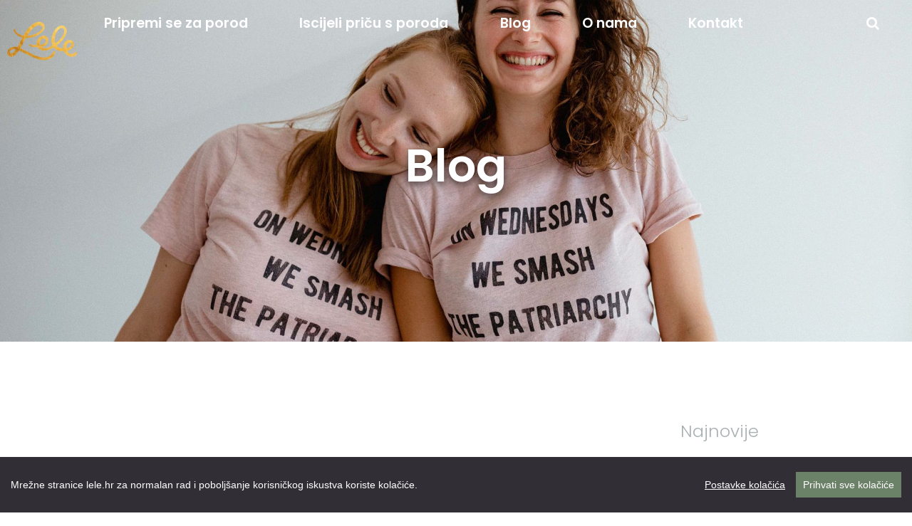

--- FILE ---
content_type: text/html; charset=utf-8
request_url: https://www.lele.hr/blog/?cat=2404&tag=klistir
body_size: 8940
content:



<!DOCTYPE html>
<html>
<head>
    <script>
        var privacyPolicyUrl = '/pravila-privatnosti/';
    </script>
    <script src="/lib/cookie-consent/cookieconsent.min.js"></script>
    <script src="/lib/cookie-consent/cookieconsent-config.js"></script>

    <meta charset="utf-8" />
    <meta http-equiv="X-UA-Compatible" content="IE=edge">
    <meta name="viewport" content="width=device-width, initial-scale=1, maximum-scale=1">

    <meta name="robots" content="index, follow">

    

<!-- GENERAL META -->
<title>Lele Blog</title>
<meta name="description" content="Porod, majčinstvo i briga o sebi iz pera dvije doule." />

<!-- Schema.org markup for Google+ -->
<meta itemprop="name" content="Lele Blog">
<meta itemprop="description" content="Porod, majčinstvo i briga o sebi iz pera dvije doule.">
    <meta itemprop="image" content="https://www.lele.hr:443/media/1118/blog_03.jpg">

<!-- Twitter Card data -->
<meta name="twitter:title" content="Lele Blog">
<meta name="twitter:description" content="Porod, majčinstvo i briga o sebi iz pera dvije doule.">
    <meta name="twitter:image:src" content="https://www.lele.hr:443/media/1118/blog_03.jpg">
        <meta name="twitter:card" content="summary_large_image">

<!-- Open Graph data -->
<meta property="og:title" content="Lele Blog" />
<meta property="og:url" content="https://www.lele.hr/blog/" />
<meta property="og:description" content="Porod, majčinstvo i briga o sebi iz pera dvije doule." />

    <meta property="fb:admins" content="1297326677" />
    <meta property="fb:app_id" content="163783360997370" />
    <meta property="og:site_name" content="Lele: Sve počinje od tebe" />
    <meta property="og:image" content="https://www.lele.hr:443/media/1118/blog_03.jpg" />
    <meta property="og:type" content="website" />


    <link rel="apple-touch-icon" sizes="57x57" href="/media/2220/lele-logo-gold-letters.png?width=57&amp;height=57&amp;format=png">
    <link rel="apple-touch-icon" sizes="60x60" href="/media/2220/lele-logo-gold-letters.png?width=60&amp;height=60&amp;format=png">
    <link rel="apple-touch-icon" sizes="72x72" href="/media/2220/lele-logo-gold-letters.png?width=72&amp;height=72&amp;format=png">
    <link rel="apple-touch-icon" sizes="76x76" href="/media/2220/lele-logo-gold-letters.png?width=76&amp;height=76&amp;format=png">
    <link rel="apple-touch-icon" sizes="114x114" href="/media/2220/lele-logo-gold-letters.png?width=114&amp;height=114&amp;format=png">
    <link rel="apple-touch-icon" sizes="120x120" href="/media/2220/lele-logo-gold-letters.png?width=120&amp;height=120&amp;format=png">
    <link rel="apple-touch-icon" sizes="144x144" href="/media/2220/lele-logo-gold-letters.png?width=144&amp;height=144&amp;format=png">
    <link rel="apple-touch-icon" sizes="152x152" href="/media/2220/lele-logo-gold-letters.png?width=152&amp;height=152&amp;format=png">
    <link rel="apple-touch-icon" sizes="180x180" href="/media/2220/lele-logo-gold-letters.png?width=180&amp;height=180&amp;format=png">
    <link rel="icon" type="image/png" sizes="192x192" href="/media/2220/lele-logo-gold-letters.png?width=192&amp;height=192&amp;format=png">
    <link rel="icon" type="image/png" sizes="32x32" href="/media/2220/lele-logo-gold-letters.png?width=32&amp;height=32&amp;format=png">
    <link rel="icon" type="image/png" sizes="96x96" href="/media/2220/lele-logo-gold-letters.png?width=96&amp;height=96&amp;format=png">
    <link rel="icon" type="image/png" sizes="16x16" href="/media/2220/lele-logo-gold-letters.png?width=16&amp;height=16&amp;format=png">
    
    
    <meta name="msapplication-TileColor" content="#ffffff">
    <meta name="msapplication-TileImage" content="/media/2220/lele-logo-gold-letters.png?width=144&amp;height=144&amp;format=png">
    <meta name="theme-color" content="#ffffff">

    <link href="/less/site.less?v=b38f0174-8dc9-475f-bf8e-cbf74ca7c888" rel="stylesheet" />

    <link href="/lib/font-awesome/css/font-awesome-4.7.0.min.css" rel="stylesheet">
    <link href="/lib/material-icons/material-icons.css" rel="stylesheet">
    <link href="/lib/slick/slick-1.8.1.min.css" rel="stylesheet">
    <link href="/lib/slick/slick-theme-1.8.1.min.css" rel="stylesheet">
    
    <!-- Google Tag Manager -->
    <script>(function(w,d,s,l,i){w[l]=w[l]||[];w[l].push({'gtm.start':
    new Date().getTime(),event:'gtm.js'});var f=d.getElementsByTagName(s)[0],
    j=d.createElement(s),dl=l!='dataLayer'?'&l='+l:'';j.async=true;j.src=
    'https://www.googletagmanager.com/gtm.js?id='+i+dl;f.parentNode.insertBefore(j,f);
    })(window,document,'script','dataLayer','GTM-N84MHGTS');</script>
    <!-- End Google Tag Manager -->

</head>
<body ng-app="leleApp" ng-controller="siteCtrl">
    <!-- Google Tag Manager (noscript) -->
    <noscript><iframe src="https://www.googletagmanager.com/ns.html?id=GTM-N84MHGTS"
    height="0" width="0" style="display:none;visibility:hidden"></iframe></noscript>
    <!-- End Google Tag Manager (noscript) -->
    
    <!-- Google tag (gtag.js) -->
<script data-consent="gtag" type="text/plain" async src="https://www.googletagmanager.com/gtag/js?id=G-Z97NWKYXLV"></script>
<script data-consent="gtag" type="text/plain">
  window.dataLayer = window.dataLayer || [];
  function gtag(){dataLayer.push(arguments);}
  gtag('js', new Date());

  gtag('config', 'G-Z97NWKYXLV');
  gtag('config', 'AW-720816843');
</script>

    <div class="wrapper">
            <div id="search-overlay" ng-class="{ 'has-results' : hasResults }" ng-controller="searchCtrl">
                <div id="search-content-wrapper">
                    <div id="search-header">
                        <button id="close-search-btn" ng-click="clearSearchResults()"><i class="material-icons">close</i></button>

                        <div id="search-input-wrapper" class="flex-container">
                            <div class="f-l-12">
                                <input id="search-box" type="text" placeholder="Traži..." ng-model="searchTerm" ng-keypress="keyPress($event, searchTerm)" />
                                <button id="search-btn-search" ng-click="toggleSearch(searchTerm)">
                                    <i class="material-icons" ng-if="!hasResults">search</i>
                                    <i class="material-icons" ng-if="hasResults">close</i>
                                </button>
                            </div>
                        </div>
                    </div>

                    <div id="search-results" class="flex-container">
                        <div class="f-l-12" ng-if="hasResults && searchResults.length == 0">
                            <h3 id="no-search-results">Nema rezultata :(</h3>
                        </div>
                        <div class="f-l-12" ng-if="hasResults && searchResults.length > 0">
                            <h4 id="has-search-results">Broj rezultata pretrage po ključnoj riječi: {{ searchResults.length }}</h4>
                        </div>
                        <div class="f-l-12" ng-repeat="result in searchResults">
                            <div class="search-result">
                                <a ng-href="{{ result.Url }}">
                                    <h3>{{ result.Name }}</h3>
                                </a>
                                <span class="breadcrumbs" ng-bind-html="result.Breadcrumbs"></span>

                                <a ng-href="{{ result.Url }}">
                                    <p ng-if="result.Excerpt">
                                        {{ result.Excerpt }}
                                    </p>
                                </a>
                            </div>
                        </div>
                    </div>
                </div>
            </div>

        <div id="main-menu">
            <div id="main-menu-content">
                <a id="logo-link" href="/">
                    <img class="logo" src="/media/2220/lele-logo-gold-letters.png" alt="logo" />
                </a>

                <button id="mobile-menu-btn">
                    <span></span>
                    <span></span>
                    <span></span>
                </button>

                <nav>
                    <ul>
                            <li><a href="/porod/" target="_self">Pripremi se za porod</a></li>
                            <li><a href="https://www.tvojapricasporoda.com/" target="_self">Iscijeli priču s poroda</a></li>
                            <li><a href="/blog/" target="_self">Blog</a></li>
                            <li><a href="/o-nama/" target="_self">O nama</a></li>
                            <li><a href="/kontakt/" target="_self">Kontakt</a></li>

                            <li><i id="search-btn" class="fa fa-search"></i></li>
                    </ul>
                </nav>
            </div>
        </div>

        <div class="content-wrapper">
            


<div class="blog">
    <header>
        <div class="header-image" style="background-image: url('/media/1862/lele-blog.jpg')">
            <div class="flex-container">
                <div class="f-x-12 text-center">
                    <h1>Blog</h1>
                </div>
            </div>
        </div>
    </header>

    <main>
        <section class="medium-content">
            <div class="flex-container">
                <div class="f-m-9 f-no-margin">
                    <div class="flex-container equal-height">

                    </div>
                </div>
                <div class="f-m-3 sidebar">
                    
                    <h3>Najnovije</h3>

                    <div class="recent-posts">
                            <a href="/blog/porod/kada-porod-dozivis-kao-opasnost/" class="recent-post">
                                <h4>Kada porod doživiš kao opasnost</h4>
                                <span class="date">
                                    12. rujna, 2022. | 
                                    porođajna trauma, trauma
                                </span>
                            </a>
                            <a href="/blog/majcinstvo/zasto-ne-mozes-izbjeci-tugu-u-majcinstvu-i-zasto-ne-bi-ni-trebala/" class="recent-post">
                                <h4>Zašto ne možeš izbjeći tugu u majčinstvu - i zašto ne bi ni trebala</h4>
                                <span class="date">
                                    14. travnja, 2022. | 
                                    postporođajna tuga, tuga u majčinstvu
                                </span>
                            </a>
                            <a href="/blog/podcast/13-cetiri-najbitnija-stupa-pripreme-za-porod-koje-moras-znati/" class="recent-post">
                                <h4>13 / Četiri najbitnija stupa pripreme za porod koje moraš znati</h4>
                                <span class="date">
                                    20. ožujka, 2022. | 
                                    priprema za porod, trudnički tečaj, porod
                                </span>
                            </a>
                    </div>

                    <h3>Kategorije</h3>

                    <div class="categories">
                        <ul>
                                <li class=" "><a href="/blog/?cat=1104&amp;tag=klistir">Čitale smo</a></li>
                                <li class=" "><a href="/blog/?cat=1238&amp;tag=klistir">Briga o sebi</a></li>
                                <li class=" "><a href="/blog/?cat=1275&amp;tag=klistir">Porod</a></li>
                                <li class=" "><a href="/blog/?cat=2359&amp;tag=klistir">Majčinstvo</a></li>
                                <li class=" active   "><a href="/blog/?tag=klistir">Pričamo priče</a></li>
                                <li class=" "><a href="/blog/?cat=2578&amp;tag=klistir">Biti doula</a></li>
                                <li class=" "><a href="/blog/?cat=5331&amp;tag=klistir">Podcast</a></li>
                        </ul>
                    </div>

                    <h3>Tagovi</h3>

                    <div class="tags">
                            <a href="/blog/?cat=2404&amp;tag=porod" class="tag  ">porod</a>
                            <a href="/blog/?cat=2404&amp;tag=oksitocin" class="tag  ">oksitocin</a>
                            <a href="/blog/?cat=2404&amp;tag=hormon ljubavi" class="tag  ">hormon ljubavi</a>
                            <a href="/blog/?cat=2404&amp;tag=majčinstvo" class="tag  ">majčinstvo</a>
                            <a href="/blog/?cat=2404&amp;tag=trudnoća" class="tag  ">trudnoća</a>
                            <a href="/blog/?cat=2404&amp;tag=doula obuka" class="tag  ">doula obuka</a>
                            <a href="/blog/?cat=2404&amp;tag=neometani porod" class="tag  ">neometani porod</a>
                            <a href="/blog/?cat=2404&amp;tag=zlatni sat" class="tag  ">zlatni sat</a>
                            <a href="/blog/?cat=2404&amp;tag=porođaj" class="tag  ">porođaj</a>
                            <a href="/blog/?cat=2404&amp;tag=cerviks" class="tag  ">cerviks</a>
                            <a href="/blog/?cat=2404&amp;tag=evidence based birth" class="tag  ">evidence based birth</a>
                            <a href="/blog/?cat=2404&amp;tag=vaginalni pregled" class="tag  ">vaginalni pregled</a>
                            <a href="/blog/?cat=2404&amp;tag=priprema za porod" class="tag  ">priprema za porod</a>
                            <a href="/blog/?cat=2404&amp;tag=brijanje prije poroda" class="tag  ">brijanje prije poroda</a>
                            <a href="/blog/?cat=2404&amp;tag=čišćenje prije poroda" class="tag  ">čišćenje prije poroda</a>
                            <a href="/blog/?cat=2404" class="tag  active  ">klistir</a>
                            <a href="/blog/?cat=2404&amp;tag=klistir prije poroda" class="tag  ">klistir prije poroda</a>
                            <a href="/blog/?cat=2404&amp;tag=porođajna bol" class="tag  ">porođajna bol</a>
                            <a href="/blog/?cat=2404&amp;tag=belly painting" class="tag  ">belly painting</a>
                            <a href="/blog/?cat=2404&amp;tag=oslikavanje trbuha" class="tag  ">oslikavanje trbuha</a>
                            <a href="/blog/?cat=2404&amp;tag=intervencije" class="tag  ">intervencije</a>
                            <a href="/blog/?cat=2404&amp;tag=ctg" class="tag  ">ctg</a>
                            <a href="/blog/?cat=2404&amp;tag=faze poroda" class="tag  ">faze poroda</a>
                            <a href="/blog/?cat=2404&amp;tag=majčinska krivnja" class="tag  ">majčinska krivnja</a>
                            <a href="/blog/?cat=2404&amp;tag=doula" class="tag  ">doula</a>
                            <a href="/blog/?cat=2404&amp;tag=priča s poroda" class="tag  ">priča s poroda</a>
                            <a href="/blog/?cat=2404&amp;tag=tens" class="tag  ">TENS</a>
                            <a href="/blog/?cat=2404&amp;tag=nakon poroda" class="tag  ">nakon poroda</a>
                            <a href="/blog/?cat=2404&amp;tag=babinje" class="tag  ">babinje</a>
                            <a href="/blog/?cat=2404&amp;tag=četvrto tromjesečje" class="tag  ">četvrto tromjesečje</a>
                            <a href="/blog/?cat=2404&amp;tag=oporavak nakon poroda" class="tag  ">oporavak nakon poroda</a>
                            <a href="/blog/?cat=2404&amp;tag=postpartum" class="tag  ">postpartum</a>
                            <a href="/blog/?cat=2404&amp;tag=tijelo nakon poroda" class="tag  ">tijelo nakon poroda</a>
                            <a href="/blog/?cat=2404&amp;tag=rani znakovi poroda" class="tag  ">rani znakovi poroda</a>
                            <a href="/blog/?cat=2404&amp;tag=trudovi" class="tag  ">trudovi</a>
                            <a href="/blog/?cat=2404&amp;tag=tata na porodu" class="tag  ">tata na porodu</a>
                            <a href="/blog/?cat=2404&amp;tag=carski rez" class="tag  ">carski rez</a>
                            <a href="/blog/?cat=2404&amp;tag=postporođajna depresija" class="tag  ">postporođajna depresija</a>
                            <a href="/blog/?cat=2404&amp;tag=psihička priprema za porod" class="tag  ">psihička priprema za porod</a>
                            <a href="/blog/?cat=2404&amp;tag=dovoljno dobra majka" class="tag  ">dovoljno dobra majka</a>
                            <a href="/blog/?cat=2404&amp;tag=povezujuće roditeljstvo" class="tag  ">povezujuće roditeljstvo</a>
                            <a href="/blog/?cat=2404&amp;tag=julia jones" class="tag  ">julia jones</a>
                            <a href="/blog/?cat=2404&amp;tag=newborn mothers collective" class="tag  ">newborn mothers collective</a>
                            <a href="/blog/?cat=2404&amp;tag=poklon za trudnice" class="tag  ">poklon za trudnice</a>
                            <a href="/blog/?cat=2404&amp;tag=pravi trudovi" class="tag  ">pravi trudovi</a>
                            <a href="/blog/?cat=2404&amp;tag=epiziotomija" class="tag  ">epiziotomija</a>
                            <a href="/blog/?cat=2404&amp;tag=mužev šav" class="tag  ">mužev šav</a>
                            <a href="/blog/?cat=2404&amp;tag=seks nakon poroda" class="tag  ">seks nakon poroda</a>
                            <a href="/blog/?cat=2404&amp;tag=šav viška" class="tag  ">šav viška</a>
                            <a href="/blog/?cat=2404&amp;tag=radionice za trudnice" class="tag  ">radionice za trudnice</a>
                            <a href="/blog/?cat=2404&amp;tag=tečaj za trudnice" class="tag  ">tečaj za trudnice</a>
                            <a href="/blog/?cat=2404&amp;tag=trudnički tečaj" class="tag  ">trudnički tečaj</a>
                            <a href="/blog/?cat=2404&amp;tag=hormoni u porodu" class="tag  ">hormoni u porodu</a>
                            <a href="/blog/?cat=2404&amp;tag=kada ići u rodilište" class="tag  ">kada ići u rodilište</a>
                            <a href="/blog/?cat=2404&amp;tag=rodilište" class="tag  ">rodilište</a>
                            <a href="/blog/?cat=2404&amp;tag=porođajno nasilje" class="tag  ">porođajno nasilje</a>
                            <a href="/blog/?cat=2404&amp;tag=prekinimosutnju" class="tag  ">prekinimosutnju</a>
                            <a href="/blog/?cat=2404&amp;tag=strah" class="tag  ">strah</a>
                            <a href="/blog/?cat=2404&amp;tag=briga o sebi" class="tag  ">briga o sebi</a>
                            <a href="/blog/?cat=2404&amp;tag=spinning babies" class="tag  ">spinning babies</a>
                            <a href="/blog/?cat=2404&amp;tag=zadak" class="tag  ">zadak</a>
                            <a href="/blog/?cat=2404&amp;tag=babyhandling" class="tag  ">babyhandling</a>
                            <a href="/blog/?cat=2404&amp;tag=diastasis recti" class="tag  ">diastasis recti</a>
                            <a href="/blog/?cat=2404&amp;tag=dijastaza" class="tag  ">dijastaza</a>
                            <a href="/blog/?cat=2404&amp;tag=trbuh nakon poroda" class="tag  ">trbuh nakon poroda</a>
                            <a href="/blog/?cat=2404&amp;tag=obred prijelaza" class="tag  ">obred prijelaza</a>
                            <a href="/blog/?cat=2404&amp;tag=rachelle garcia seliga" class="tag  ">rachelle garcia seliga</a>
                            <a href="/blog/?cat=2404&amp;tag=steznik nakon poroda" class="tag  ">steznik nakon poroda</a>
                            <a href="/blog/?cat=2404&amp;tag=doula cijena" class="tag  ">doula cijena</a>
                            <a href="/blog/?cat=2404&amp;tag=doula na porodu cijena" class="tag  ">doula na porodu cijena</a>
                            <a href="/blog/?cat=2404&amp;tag=koliko košta doula" class="tag  ">koliko košta doula</a>
                            <a href="/blog/?cat=2404&amp;tag=datum poroda" class="tag  ">datum poroda</a>
                            <a href="/blog/?cat=2404&amp;tag=termin poroda" class="tag  ">termin poroda</a>
                            <a href="/blog/?cat=2404&amp;tag=termin porođaja" class="tag  ">termin porođaja</a>
                            <a href="/blog/?cat=2404&amp;tag=plan poroda" class="tag  ">plan poroda</a>
                            <a href="/blog/?cat=2404&amp;tag=plan porođaja" class="tag  ">plan porođaja</a>
                            <a href="/blog/?cat=2404&amp;tag=prirodan porod" class="tag  ">prirodan porod</a>
                            <a href="/blog/?cat=2404&amp;tag=doula na porodu" class="tag  ">doula na porodu</a>
                            <a href="/blog/?cat=2404&amp;tag=hipnoza za porod" class="tag  ">hipnoza za porod</a>
                            <a href="/blog/?cat=2404&amp;tag=hypnobirthing" class="tag  ">hypnobirthing</a>
                            <a href="/blog/?cat=2404&amp;tag=amniotomija" class="tag  ">amniotomija</a>
                            <a href="/blog/?cat=2404&amp;tag=bušenje vodenjaka" class="tag  ">bušenje vodenjaka</a>
                            <a href="/blog/?cat=2404&amp;tag=kaskada intervencija" class="tag  ">kaskada intervencija</a>
                            <a href="/blog/?cat=2404&amp;tag=biti doula" class="tag  ">biti doula</a>
                            <a href="/blog/?cat=2404&amp;tag=kako postati doula" class="tag  ">kako postati doula</a>
                            <a href="/blog/?cat=2404&amp;tag=wc" class="tag  ">WC</a>
                            <a href="/blog/?cat=2404&amp;tag=trauma" class="tag  ">trauma</a>
                            <a href="/blog/?cat=2404&amp;tag=vaginalni porod nakon carskog reza" class="tag  ">vaginalni porod nakon carskog reza</a>
                            <a href="/blog/?cat=2404&amp;tag=vbac" class="tag  ">VBAC</a>
                            <a href="/blog/?cat=2404&amp;tag=fiziološki porod" class="tag  ">fiziološki porod</a>
                            <a href="/blog/?cat=2404&amp;tag=indukcija" class="tag  ">indukcija</a>
                            <a href="/blog/?cat=2404&amp;tag=velika beba" class="tag  ">velika beba</a>
                            <a href="/blog/?cat=2404&amp;tag=moj porod" class="tag  ">moj porod</a>
                            <a href="/blog/?cat=2404&amp;tag=porod iskustva" class="tag  ">porod iskustva</a>
                            <a href="/blog/?cat=2404&amp;tag=aromaterapija u trudnoći" class="tag  ">aromaterapija u trudnoći</a>
                            <a href="/blog/?cat=2404&amp;tag=nošenje beba (babywearing)" class="tag  ">nošenje beba (babywearing)</a>
                            <a href="/blog/?cat=2404&amp;tag=klizma prije poroda" class="tag  ">klizma prije poroda</a>
                            <a href="/blog/?cat=2404&amp;tag=proljev prije poroda" class="tag  ">proljev prije poroda</a>
                            <a href="/blog/?cat=2404&amp;tag=dojenje" class="tag  ">dojenje</a>
                            <a href="/blog/?cat=2404&amp;tag=dojenje bebe" class="tag  ">dojenje bebe</a>
                            <a href="/blog/?cat=2404&amp;tag=bolovi u trbuhu" class="tag  ">bolovi u trbuhu</a>
                            <a href="/blog/?cat=2404&amp;tag=kako prepoznati trudove" class="tag  ">kako prepoznati trudove</a>
                            <a href="/blog/?cat=2404&amp;tag=znakovi otvaranja pred porod" class="tag  ">znakovi otvaranja pred porod</a>
                            <a href="/blog/?cat=2404&amp;tag=sluzni čep" class="tag  ">sluzni čep</a>
                            <a href="/blog/?cat=2404&amp;tag=kontrakcije nakon poroda" class="tag  ">kontrakcije nakon poroda</a>
                            <a href="/blog/?cat=2404&amp;tag=kretanje nakon poroda" class="tag  ">kretanje nakon poroda</a>
                            <a href="/blog/?cat=2404&amp;tag=krvarenje nakon poroda" class="tag  ">krvarenje nakon poroda</a>
                            <a href="/blog/?cat=2404&amp;tag=preporod 2019" class="tag  ">preporod 2019</a>
                            <a href="/blog/?cat=2404&amp;tag=mama nurture" class="tag  ">mama nurture</a>
                            <a href="/blog/?cat=2404&amp;tag=izvanbolnički porod" class="tag  ">izvanbolnički porod</a>
                            <a href="/blog/?cat=2404&amp;tag=porod u vodi" class="tag  ">porod u vodi</a>
                            <a href="/blog/?cat=2404&amp;tag=knjige o porodu" class="tag  ">knjige o porodu</a>
                            <a href="/blog/?cat=2404&amp;tag=postavljanje granica" class="tag  ">postavljanje granica</a>
                            <a href="/blog/?cat=2404&amp;tag=ciklus" class="tag  ">ciklus</a>
                            <a href="/blog/?cat=2404&amp;tag=menstruacija" class="tag  ">menstruacija</a>
                            <a href="/blog/?cat=2404&amp;tag=autonomija u porodu" class="tag  ">autonomija u porodu</a>
                            <a href="/blog/?cat=2404&amp;tag=porođajna trauma" class="tag  ">porođajna trauma</a>
                            <a href="/blog/?cat=2404&amp;tag=ljudska prava u porodu" class="tag  ">ljudska prava u porodu</a>
                            <a href="/blog/?cat=2404&amp;tag=doula značenje" class="tag  ">doula značenje</a>
                            <a href="/blog/?cat=2404&amp;tag=porođajna doula" class="tag  ">porođajna doula</a>
                            <a href="/blog/?cat=2404&amp;tag=tko je doula" class="tag  ">tko je doula</a>
                            <a href="/blog/?cat=2404&amp;tag=otvaranje pred porod" class="tag  ">otvaranje pred porod</a>
                            <a href="/blog/?cat=2404&amp;tag=porod na leđima" class="tag  ">porod na leđima</a>
                            <a href="/blog/?cat=2404&amp;tag=najbolji položaj za porod" class="tag  ">najbolji položaj za porod</a>
                            <a href="/blog/?cat=2404&amp;tag=biti žena" class="tag  ">biti žena</a>
                            <a href="/blog/?cat=2404&amp;tag=intervencije u porodu" class="tag  ">intervencije u porodu</a>
                            <a href="/blog/?cat=2404&amp;tag=rađaonica" class="tag  ">rađaonica</a>
                            <a href="/blog/?cat=2404&amp;tag=b doula 2019" class="tag  ">b doula 2019</a>
                            <a href="/blog/?cat=2404&amp;tag=bol u porodu" class="tag  ">bol u porodu</a>
                            <a href="/blog/?cat=2404&amp;tag=koliko porod boli" class="tag  ">koliko porod boli</a>
                            <a href="/blog/?cat=2404&amp;tag=lakši porod" class="tag  ">lakši porod</a>
                            <a href="/blog/?cat=2404&amp;tag=porod kako disati" class="tag  ">porod kako disati</a>
                            <a href="/blog/?cat=2404&amp;tag=porod je započeo" class="tag  ">porod je započeo</a>
                            <a href="/blog/?cat=2404&amp;tag=trudovi kada u bolnicu" class="tag  ">trudovi kada u bolnicu</a>
                            <a href="/blog/?cat=2404&amp;tag=trudovi krenu pa stanu" class="tag  ">trudovi krenu pa stanu</a>
                            <a href="/blog/?cat=2404&amp;tag=drip" class="tag  ">drip</a>
                            <a href="/blog/?cat=2404&amp;tag=gel u porodu" class="tag  ">gel u porodu</a>
                            <a href="/blog/?cat=2404&amp;tag=bolovi u leđima u trudnoći" class="tag  ">bolovi u leđima u trudnoći</a>
                            <a href="/blog/?cat=2404&amp;tag=masaža u trudnoći" class="tag  ">masaža u trudnoći</a>
                            <a href="/blog/?cat=2404&amp;tag=shiatsu" class="tag  ">shiatsu</a>
                            <a href="/blog/?cat=2404&amp;tag=tražiti pomoć" class="tag  ">tražiti pomoć</a>
                            <a href="/blog/?cat=2404&amp;tag=infuzija u porodu" class="tag  ">infuzija u porodu</a>
                            <a href="/blog/?cat=2404&amp;tag=porođajna težina" class="tag  ">porođajna težina</a>
                            <a href="/blog/?cat=2404&amp;tag=preuzimanje odgovornosti" class="tag  ">preuzimanje odgovornosti</a>
                            <a href="/blog/?cat=2404&amp;tag=što doula radi" class="tag  ">što doula radi</a>
                            <a href="/blog/?cat=2404&amp;tag=zadaća doule" class="tag  ">zadaća doule</a>
                            <a href="/blog/?cat=2404&amp;tag=početak poroda" class="tag  ">početak poroda</a>
                            <a href="/blog/?cat=2404&amp;tag=moždani valovi u porodu" class="tag  ">moždani valovi u porodu</a>
                            <a href="/blog/?cat=2404&amp;tag=baby blues" class="tag  ">baby blues</a>
                            <a href="/blog/?cat=2404&amp;tag=postporođajna anksioznost" class="tag  ">postporođajna anksioznost</a>
                            <a href="/blog/?cat=2404&amp;tag=masaža ožiljka" class="tag  ">masaža ožiljka</a>
                            <a href="/blog/?cat=2404&amp;tag=njega međice" class="tag  ">njega međice</a>
                            <a href="/blog/?cat=2404&amp;tag=vježbe nakon poroda" class="tag  ">vježbe nakon poroda</a>
                            <a href="/blog/?cat=2404&amp;tag=vježbe za trbuh nakon poroda" class="tag  ">vježbe za trbuh nakon poroda</a>
                            <a href="/blog/?cat=2404&amp;tag=inkontinencija nakon poroda" class="tag  ">inkontinencija nakon poroda</a>
                            <a href="/blog/?cat=2404&amp;tag=prolaps" class="tag  ">prolaps</a>
                            <a href="/blog/?cat=2404&amp;tag=koronavirus" class="tag  ">koronavirus</a>
                            <a href="/blog/?cat=2404&amp;tag=covid-19" class="tag  ">covid-19</a>
                            <a href="/blog/?cat=2404&amp;tag=jacina boli pri porodu" class="tag  ">jacina boli pri porodu</a>
                            <a href="/blog/?cat=2404&amp;tag=plodna voda" class="tag  ">plodna voda</a>
                            <a href="/blog/?cat=2404&amp;tag=pucanje vodenjaka" class="tag  ">pucanje vodenjaka</a>
                            <a href="/blog/?cat=2404&amp;tag=vodenjak" class="tag  ">vodenjak</a>
                            <a href="/blog/?cat=2404&amp;tag=posteljica" class="tag  ">posteljica</a>
                            <a href="/blog/?cat=2404&amp;tag=baby brain" class="tag  ">baby brain</a>
                            <a href="/blog/?cat=2404&amp;tag=neuroplastičnost" class="tag  ">neuroplastičnost</a>
                            <a href="/blog/?cat=2404&amp;tag=fotografije poroda u vodi" class="tag  ">fotografije poroda u vodi</a>
                            <a href="/blog/?cat=2404&amp;tag=porod u vodi u hrvatskoj" class="tag  ">porod u vodi u hrvatskoj</a>
                            <a href="/blog/?cat=2404&amp;tag=porod u vodi zagreb" class="tag  ">porod u vodi zagreb</a>
                            <a href="/blog/?cat=2404&amp;tag=slike poroda" class="tag  ">slike poroda</a>
                            <a href="/blog/?cat=2404&amp;tag=porod video" class="tag  ">porod video</a>
                            <a href="/blog/?cat=2404&amp;tag=porod youtube" class="tag  ">porod youtube</a>
                            <a href="/blog/?cat=2404&amp;tag=žene na porodu slike" class="tag  ">žene na porodu slike</a>
                            <a href="/blog/?cat=2404&amp;tag=endometrioza" class="tag  ">endometrioza</a>
                            <a href="/blog/?cat=2404&amp;tag=izgon" class="tag  ">izgon</a>
                            <a href="/blog/?cat=2404&amp;tag=tranzicija" class="tag  ">tranzicija</a>
                            <a href="/blog/?cat=2404&amp;tag=intimnost" class="tag  ">intimnost</a>
                            <a href="/blog/?cat=2404&amp;tag=užitak" class="tag  ">užitak</a>
                            <a href="/blog/?cat=2404&amp;tag=ženska seksualnost" class="tag  ">ženska seksualnost</a>
                            <a href="/blog/?cat=2404&amp;tag=tiskanje na porodu" class="tag  ">tiskanje na porodu</a>
                            <a href="/blog/?cat=2404&amp;tag=birth story medicine" class="tag  ">birth story medicine</a>
                            <a href="/blog/?cat=2404&amp;tag=pratnja na porodu" class="tag  ">pratnja na porodu</a>
                            <a href="/blog/?cat=2404&amp;tag=beba na zadak" class="tag  ">beba na zadak</a>
                            <a href="/blog/?cat=2404&amp;tag=porod zadak" class="tag  ">porod zadak</a>
                            <a href="/blog/?cat=2404&amp;tag=zadak vježba" class="tag  ">zadak vježba</a>
                            <a href="/blog/?cat=2404&amp;tag=povratak na staro" class="tag  ">povratak na staro</a>
                            <a href="/blog/?cat=2404&amp;tag=primalja" class="tag  ">primalja</a>
                            <a href="/blog/?cat=2404&amp;tag=podcast" class="tag  ">podcast</a>
                            <a href="/blog/?cat=2404&amp;tag=postporođajna tuga" class="tag  ">postporođajna tuga</a>
                            <a href="/blog/?cat=2404&amp;tag=tuga u majčinstvu" class="tag  ">tuga u majčinstvu</a>
                            <a href="/blog/?cat=2404&amp;tag=epiduralna" class="tag  ">epiduralna</a>
                            <a href="/blog/?cat=2404&amp;tag=rodilišta" class="tag  ">rodilišta</a>
                    </div>
                </div>
            </div>
        </section>
    </main>
</div>
        </div>

        

<form autocomplete="off" class="contact-form form floating" name="contactForm" ng-controller="contactCtrl" ng-submit="submit()" novalidate>
    <button id="close-contact-btn" type="button" ng-click="close()"><i class="material-icons">close</i></button>

    <section class="medium-content">
        <div class="flex-container">
            <div class="f-m-12">
                <h3>Javi nam se</h3>
            </div>
        </div>

        <input id="service-input" type="hidden" name="service" />

        <div class="flex-container">
            <div class="f-m-4">
                <select name="title" ng-model="title">
                    <option>Drage Lele</option>
                    <option>Draga Jasmino</option>
                    <option>Draga Jelo</option>
                </select>
            </div>
        </div>

        <div class="flex-container">
            <div class="f-m-12">
                <textarea name="message" placeholder="Tvoja poruka" ng-model="message" role="presentation" autocomplete="off" required></textarea>
            </div>

            <div class="f-m-4">
                <input type="text" name="name" placeholder="Ime" ng-model="name" role="presentation" autocomplete="off" required />
            </div>
            <div class="f-m-4">
                <input type="email" name="email" placeholder="E-mail" ng-model="email" role="presentation" autocomplete="off" required />
            </div>

            <div class="f-m-4">
                <input type="text" name="mobile" ng-model="mobile" placeholder="Broj mobitela" role="presentation" autocomplete="off" />
            </div>
        </div>

        <div class="flex-container">
            <div class="f-x-12">
                <input type="checkbox" name="consent" ng-model="consent" role="presentation" required />
                <span>
                    Dajem pristanak da se moji osobni podaci prikupljeni putem ovog obrasca obrađuju prema uvjetima definiranim u lele.hr <a class="link" href="/pravila-privatnosti/" target="_blank">Pravilima privatnosti</a>.
                </span>
            </div>
        </div>

        <div class="flex-container">
            <div class="f-m-12 text-center">
                <input type="submit" class="btn submit" value="Pošalji" ng-if="!busy" ng-disabled="busy" />
                <i class="fa fa-spinner fa-spin" ng-if="busy"></i>

                <div class="success-summary" ng-if="sent">Tvoja poruka je poslana. Javit ćemo ti se uskoro!</div>
                <div class="error-summary" ng-if="hasError">Dogodila se pogreška :( Probaj ponovo ili nam piši na <a href="mailto:doula@lele.hr">doula@lele.hr</a></div>
            </div>
        </div>
    </section>
</form>
        

        <footer>
            <div class="footer-content-wrapper">
                <div class="flex-container">
                    <div class="f-s-4 footer-item">
                        <h4>Lele.hr</h4>
                        
                        <nav>
                            <ul class="footer-menu">
                                    <li><a href="/cesto-postavljana-pitanja/" target="_self">Često postavljana pitanja</a></li>
                                    <li><a href="/uvjeti-koristenja/" target="_self">Uvjeti korištenja</a></li>
                                    <li><a href="/pravila-privatnosti/" target="_self">Pravila privatnosti</a></li>
                                    <li><a href="/impresum/" target="_self">Impresum</a></li>
                            </ul>
                        </nav>
                    </div>

                    <div class="f-s-4 footer-item">
                        <h4>Piši nam</h4>

                        <ul class="footer-menu">
                                    <li>Zagreb, Hrvatska</li>
                                    <li><a href="mailto:jela@lele.hr" target="_self">jela@lele.hr</a></li>
                                    <li><a href="/pravila-privatnosti/" target="_blank">Ovaj sadržaj je edukativan i ne-medicinski. Nismo primalje niti zdravstveni radnici i sadržaj ne predstavlja medicinski savjet. Za medicinska pitanja obratite se svom liječniku/primalji; u hitnim slučajevima nazovite 112.</a></li>
                        </ul>
                    </div>


                    <div class="f-s-4 footer-item">
                        <h4>Newsletter</h4>

                        <div class="relative">
                            <form name="newsletterForm" ng-controller="subscribeToNewsletterCtrl" ng-submit="subscribe()" novalidate>
                                <div class="relative">
                                    <input type="email" placeholder="Tvoj e-mail" ng-model="email" required />
                                    <button type="submit" id="subscribe-button" title="Subscribe now" ng-if="!busy && !subscribed"><i class="fa fa-paper-plane-o"></i></button>
                                </div>

                                <div class="consent">
                                    <input type="checkbox" name="consent" ng-model="consent" role="presentation" required />
                                    <span>
                                        Dajem pristanak da se moji osobni podaci prikupljeni putem ovog obrasca obrađuju prema uvjetima definiranim u lele.hr <a class="link" href="/pravila-privatnosti/" target="_blank">Pravilima privatnosti</a>.
                                    </span>
                                </div>

                                <div class="success-summary" ng-if="subscribed">Hvala, zabilježile smo tvoju prijavu.</div>
                                <div class="error-summary" ng-if="hasError">Dogodila se pogreška :( Probaj ponovo ili nam piši na <a href="mailto:jela@lele.hr">jela@lele.hr</a></div>
                            </form>
                        </div>
                    </div>

                    <div class="f-x-12">
                        <div class="divider"></div>
                    </div>
                </div>

                <div class="flex-container">
                    <div class="f-x-2">
                        <a href="/">
                            <img class="logo" src="/media/2220/lele-logo-gold-letters.png" />
                        </a>
                    </div>
                    <div class="f-x-10 text-right">
                        <div class="social-links">
                                <a href="https://www.facebook.com/leledoula/" target="_blank">
                                    <span>
                                        <i class="fa fa-facebook-f"></i>
                                        <i class="fa fa-facebook-f"></i>
                                    </span>
                                </a>
                                                            <a href="https://www.instagram.com/jela.ravnjak/" target="_blank">
                                    <span>
                                        <i class="fa fa-instagram"></i>
                                        <i class="fa fa-instagram"></i>
                                    </span>
                                </a>
                                                            <a href="https://www.youtube.com/@leleducation542" target="_blank">
                                    <span>
                                        <i class="fa fa-youtube"></i>
                                        <i class="fa fa-youtube"></i>
                                    </span>
                                </a>
                                                    </div>
                    </div>
                </div>
            </div>
        </footer>
    </div>

    <button class="cookie-settings-button ccb__edit"><img src="/img/cookie-icon.svg" /> <span class="hidden-xs">Postavke kolačića</span></button>

    <script type="text/javascript" src="/lib/jquery-3.2.1.min.js"></script>
    <script type="text/javascript" src="/lib/slick/slick-1.8.1.min.js"></script>
    <script type="text/javascript" src="/js/site.js"></script>

    <script src="/lib/angular-1.5.6.min.js"></script>
    <script src="/lib/angular-sanitize-1.5.6.min.js"></script>

    

    <script type="text/javascript" src="/js/site-data.js?v=fa1f9c5f-879f-48ec-955c-a2d6ef54db49"></script>

    



</body>
</html>

--- FILE ---
content_type: text/css; charset=utf-8
request_url: https://www.lele.hr/less/site.less?v=b38f0174-8dc9-475f-bf8e-cbf74ca7c888
body_size: 7271
content:
.flex-container {
  display: flex;
  flex-flow: row;
  flex-wrap: wrap;
  justify-content: flex-start;
  /*margin: 0 auto;*/
  position: relative;
  align-items: flex-start;
}
.flex-container.justify-end {
  justify-content: flex-end !important;
}
.flex-container img {
  max-width: 100%;
  max-height: 100%;
}
.flex-container.wrap-reverse {
  flex-wrap: wrap-reverse;
}
.flex-container.equal-height {
  align-items: inherit;
}
[class*="f-"].f-no-margin {
  margin-left: 0 !important;
  margin-right: 0 !important;
  flex-basis: 100%;
  max-width: 100%;
  width: 100%;
}
[class*="f-"].f-align-center {
  align-self: center;
}
[class*="f-"].f-align-right {
  align-self: flex-end;
}
[class*="f-"] {
  position: relative;
  flex: 12 1 auto;
  flex-shrink: 1;
  flex-basis: calc(100% - 30px);
  max-width: calc(100% - 30px);
  width: calc(100% - 30px);
  margin-bottom: 15px;
}
.flex-container > [class*="f-"]:not(.flex-container) {
  margin-left: 15px;
  margin-right: 15px;
}
@media (min-width: 0px) {
  .f-x-1 {
    position: relative;
    flex: 1 1 auto;
    flex-shrink: 1;
    flex-basis: calc(8.333333333% - 30px);
    max-width: calc(8.333333333% - 30px);
    width: calc(8.333333333% - 30px);
  }
  .f-x-1.f-no-margin {
    flex-basis: 8.333333333%;
    max-width: 8.333333333%;
    width: 8.333333333%;
  }
  .f-x-1.flex-container {
    flex: 1 1 8.333333333%;
    width: 8.333333333%;
  }
  .f-x-2 {
    position: relative;
    flex: 2 1 auto;
    flex-shrink: 1;
    flex-basis: calc(16.666666667% - 30px);
    max-width: calc(16.666666667% - 30px);
    width: calc(16.666666667% - 30px);
  }
  .f-x-2.f-no-margin {
    flex-basis: 16.666666667%;
    max-width: 16.666666667%;
    width: 16.666666667%;
  }
  .f-x-2.flex-container {
    flex: 2 1 16.666666667%;
    width: 16.666666667%;
  }
  .f-x-3 {
    position: relative;
    flex: 3 1 auto;
    flex-shrink: 1;
    flex-basis: calc(25% - 30px);
    max-width: calc(25% - 30px);
    width: calc(25% - 30px);
  }
  .f-x-3.f-no-margin {
    flex-basis: 25%;
    max-width: 25%;
    width: 25%;
  }
  .f-x-3.flex-container {
    flex: 3 1 25%;
    width: 25%;
  }
  .f-x-4 {
    position: relative;
    flex: 4 1 auto;
    flex-shrink: 1;
    flex-basis: calc(33.333333333% - 30px);
    max-width: calc(33.333333333% - 30px);
    width: calc(33.333333333% - 30px);
  }
  .f-x-4.f-no-margin {
    flex-basis: 33.333333333%;
    max-width: 33.333333333%;
    width: 33.333333333%;
  }
  .f-x-4.flex-container {
    flex: 4 1 33.333333333%;
    width: 33.333333333%;
  }
  .f-x-5 {
    position: relative;
    flex: 5 1 auto;
    flex-shrink: 1;
    flex-basis: calc(41.666666667% - 30px);
    max-width: calc(41.666666667% - 30px);
    width: calc(41.666666667% - 30px);
  }
  .f-x-5.f-no-margin {
    flex-basis: 41.666666667%;
    max-width: 41.666666667%;
    width: 41.666666667%;
  }
  .f-x-5.flex-container {
    flex: 5 1 41.666666667%;
    width: 41.666666667%;
  }
  .f-x-6 {
    position: relative;
    flex: 6 1 auto;
    flex-shrink: 1;
    flex-basis: calc(50% - 30px);
    max-width: calc(50% - 30px);
    width: calc(50% - 30px);
  }
  .f-x-6.f-no-margin {
    flex-basis: 50%;
    max-width: 50%;
    width: 50%;
  }
  .f-x-6.flex-container {
    flex: 6 1 50%;
    width: 50%;
  }
  .f-x-7 {
    position: relative;
    flex: 7 1 auto;
    flex-shrink: 1;
    flex-basis: calc(58.333333333% - 30px);
    max-width: calc(58.333333333% - 30px);
    width: calc(58.333333333% - 30px);
  }
  .f-x-7.f-no-margin {
    flex-basis: 58.333333333%;
    max-width: 58.333333333%;
    width: 58.333333333%;
  }
  .f-x-7.flex-container {
    flex: 7 1 58.333333333%;
    width: 58.333333333%;
  }
  .f-x-8 {
    position: relative;
    flex: 8 1 auto;
    flex-shrink: 1;
    flex-basis: calc(66.666666667% - 30px);
    max-width: calc(66.666666667% - 30px);
    width: calc(66.666666667% - 30px);
  }
  .f-x-8.f-no-margin {
    flex-basis: 66.666666667%;
    max-width: 66.666666667%;
    width: 66.666666667%;
  }
  .f-x-8.flex-container {
    flex: 8 1 66.666666667%;
    width: 66.666666667%;
  }
  .f-x-9 {
    position: relative;
    flex: 9 1 auto;
    flex-shrink: 1;
    flex-basis: calc(75% - 30px);
    max-width: calc(75% - 30px);
    width: calc(75% - 30px);
  }
  .f-x-9.f-no-margin {
    flex-basis: 75%;
    max-width: 75%;
    width: 75%;
  }
  .f-x-9.flex-container {
    flex: 9 1 75%;
    width: 75%;
  }
  .f-x-10 {
    position: relative;
    flex: 10 1 auto;
    flex-shrink: 1;
    flex-basis: calc(83.333333333% - 30px);
    max-width: calc(83.333333333% - 30px);
    width: calc(83.333333333% - 30px);
  }
  .f-x-10.f-no-margin {
    flex-basis: 83.333333333%;
    max-width: 83.333333333%;
    width: 83.333333333%;
  }
  .f-x-10.flex-container {
    flex: 10 1 83.333333333%;
    width: 83.333333333%;
  }
  .f-x-11 {
    position: relative;
    flex: 11 1 auto;
    flex-shrink: 1;
    flex-basis: calc(91.666666667% - 30px);
    max-width: calc(91.666666667% - 30px);
    width: calc(91.666666667% - 30px);
  }
  .f-x-11.f-no-margin {
    flex-basis: 91.666666667%;
    max-width: 91.666666667%;
    width: 91.666666667%;
  }
  .f-x-11.flex-container {
    flex: 11 1 91.666666667%;
    width: 91.666666667%;
  }
  .f-x-12 {
    position: relative;
    flex: 12 1 auto;
    flex-shrink: 1;
    flex-basis: calc(100% - 30px);
    max-width: calc(100% - 30px);
    width: calc(100% - 30px);
  }
  .f-x-12.f-no-margin {
    flex-basis: 100%;
    max-width: 100%;
    width: 100%;
  }
  .f-x-12.flex-container {
    flex: 12 1 100%;
    width: 100%;
  }
}
@media (min-width: 760px) {
  .f-s-1 {
    position: relative;
    flex: 1 1 auto;
    flex-shrink: 1;
    flex-basis: calc(8.333333333% - 30px);
    max-width: calc(8.333333333% - 30px);
    width: calc(8.333333333% - 30px);
  }
  .f-s-1.f-no-margin {
    flex-basis: 8.333333333%;
    max-width: 8.333333333%;
    width: 8.333333333%;
  }
  .f-s-1.flex-container {
    flex: 1 1 8.333333333%;
    width: 8.333333333%;
  }
  .f-s-2 {
    position: relative;
    flex: 2 1 auto;
    flex-shrink: 1;
    flex-basis: calc(16.666666667% - 30px);
    max-width: calc(16.666666667% - 30px);
    width: calc(16.666666667% - 30px);
  }
  .f-s-2.f-no-margin {
    flex-basis: 16.666666667%;
    max-width: 16.666666667%;
    width: 16.666666667%;
  }
  .f-s-2.flex-container {
    flex: 2 1 16.666666667%;
    width: 16.666666667%;
  }
  .f-s-3 {
    position: relative;
    flex: 3 1 auto;
    flex-shrink: 1;
    flex-basis: calc(25% - 30px);
    max-width: calc(25% - 30px);
    width: calc(25% - 30px);
  }
  .f-s-3.f-no-margin {
    flex-basis: 25%;
    max-width: 25%;
    width: 25%;
  }
  .f-s-3.flex-container {
    flex: 3 1 25%;
    width: 25%;
  }
  .f-s-4 {
    position: relative;
    flex: 4 1 auto;
    flex-shrink: 1;
    flex-basis: calc(33.333333333% - 30px);
    max-width: calc(33.333333333% - 30px);
    width: calc(33.333333333% - 30px);
  }
  .f-s-4.f-no-margin {
    flex-basis: 33.333333333%;
    max-width: 33.333333333%;
    width: 33.333333333%;
  }
  .f-s-4.flex-container {
    flex: 4 1 33.333333333%;
    width: 33.333333333%;
  }
  .f-s-5 {
    position: relative;
    flex: 5 1 auto;
    flex-shrink: 1;
    flex-basis: calc(41.666666667% - 30px);
    max-width: calc(41.666666667% - 30px);
    width: calc(41.666666667% - 30px);
  }
  .f-s-5.f-no-margin {
    flex-basis: 41.666666667%;
    max-width: 41.666666667%;
    width: 41.666666667%;
  }
  .f-s-5.flex-container {
    flex: 5 1 41.666666667%;
    width: 41.666666667%;
  }
  .f-s-6 {
    position: relative;
    flex: 6 1 auto;
    flex-shrink: 1;
    flex-basis: calc(50% - 30px);
    max-width: calc(50% - 30px);
    width: calc(50% - 30px);
  }
  .f-s-6.f-no-margin {
    flex-basis: 50%;
    max-width: 50%;
    width: 50%;
  }
  .f-s-6.flex-container {
    flex: 6 1 50%;
    width: 50%;
  }
  .f-s-7 {
    position: relative;
    flex: 7 1 auto;
    flex-shrink: 1;
    flex-basis: calc(58.333333333% - 30px);
    max-width: calc(58.333333333% - 30px);
    width: calc(58.333333333% - 30px);
  }
  .f-s-7.f-no-margin {
    flex-basis: 58.333333333%;
    max-width: 58.333333333%;
    width: 58.333333333%;
  }
  .f-s-7.flex-container {
    flex: 7 1 58.333333333%;
    width: 58.333333333%;
  }
  .f-s-8 {
    position: relative;
    flex: 8 1 auto;
    flex-shrink: 1;
    flex-basis: calc(66.666666667% - 30px);
    max-width: calc(66.666666667% - 30px);
    width: calc(66.666666667% - 30px);
  }
  .f-s-8.f-no-margin {
    flex-basis: 66.666666667%;
    max-width: 66.666666667%;
    width: 66.666666667%;
  }
  .f-s-8.flex-container {
    flex: 8 1 66.666666667%;
    width: 66.666666667%;
  }
  .f-s-9 {
    position: relative;
    flex: 9 1 auto;
    flex-shrink: 1;
    flex-basis: calc(75% - 30px);
    max-width: calc(75% - 30px);
    width: calc(75% - 30px);
  }
  .f-s-9.f-no-margin {
    flex-basis: 75%;
    max-width: 75%;
    width: 75%;
  }
  .f-s-9.flex-container {
    flex: 9 1 75%;
    width: 75%;
  }
  .f-s-10 {
    position: relative;
    flex: 10 1 auto;
    flex-shrink: 1;
    flex-basis: calc(83.333333333% - 30px);
    max-width: calc(83.333333333% - 30px);
    width: calc(83.333333333% - 30px);
  }
  .f-s-10.f-no-margin {
    flex-basis: 83.333333333%;
    max-width: 83.333333333%;
    width: 83.333333333%;
  }
  .f-s-10.flex-container {
    flex: 10 1 83.333333333%;
    width: 83.333333333%;
  }
  .f-s-11 {
    position: relative;
    flex: 11 1 auto;
    flex-shrink: 1;
    flex-basis: calc(91.666666667% - 30px);
    max-width: calc(91.666666667% - 30px);
    width: calc(91.666666667% - 30px);
  }
  .f-s-11.f-no-margin {
    flex-basis: 91.666666667%;
    max-width: 91.666666667%;
    width: 91.666666667%;
  }
  .f-s-11.flex-container {
    flex: 11 1 91.666666667%;
    width: 91.666666667%;
  }
  .f-s-12 {
    position: relative;
    flex: 12 1 auto;
    flex-shrink: 1;
    flex-basis: calc(100% - 30px);
    max-width: calc(100% - 30px);
    width: calc(100% - 30px);
  }
  .f-s-12.f-no-margin {
    flex-basis: 100%;
    max-width: 100%;
    width: 100%;
  }
  .f-s-12.flex-container {
    flex: 12 1 100%;
    width: 100%;
  }
}
@media (min-width: 1024px) {
  .f-m-1 {
    position: relative;
    flex: 1 1 auto;
    flex-shrink: 1;
    flex-basis: calc(8.333333333% - 30px);
    max-width: calc(8.333333333% - 30px);
    width: calc(8.333333333% - 30px);
  }
  .f-m-1.f-no-margin {
    flex-basis: 8.333333333%;
    max-width: 8.333333333%;
    width: 8.333333333%;
  }
  .f-m-1.flex-container {
    flex: 1 1 8.333333333%;
    width: 8.333333333%;
  }
  .f-m-2 {
    position: relative;
    flex: 2 1 auto;
    flex-shrink: 1;
    flex-basis: calc(16.666666667% - 30px);
    max-width: calc(16.666666667% - 30px);
    width: calc(16.666666667% - 30px);
  }
  .f-m-2.f-no-margin {
    flex-basis: 16.666666667%;
    max-width: 16.666666667%;
    width: 16.666666667%;
  }
  .f-m-2.flex-container {
    flex: 2 1 16.666666667%;
    width: 16.666666667%;
  }
  .f-m-3 {
    position: relative;
    flex: 3 1 auto;
    flex-shrink: 1;
    flex-basis: calc(25% - 30px);
    max-width: calc(25% - 30px);
    width: calc(25% - 30px);
  }
  .f-m-3.f-no-margin {
    flex-basis: 25%;
    max-width: 25%;
    width: 25%;
  }
  .f-m-3.flex-container {
    flex: 3 1 25%;
    width: 25%;
  }
  .f-m-4 {
    position: relative;
    flex: 4 1 auto;
    flex-shrink: 1;
    flex-basis: calc(33.333333333% - 30px);
    max-width: calc(33.333333333% - 30px);
    width: calc(33.333333333% - 30px);
  }
  .f-m-4.f-no-margin {
    flex-basis: 33.333333333%;
    max-width: 33.333333333%;
    width: 33.333333333%;
  }
  .f-m-4.flex-container {
    flex: 4 1 33.333333333%;
    width: 33.333333333%;
  }
  .f-m-5 {
    position: relative;
    flex: 5 1 auto;
    flex-shrink: 1;
    flex-basis: calc(41.666666667% - 30px);
    max-width: calc(41.666666667% - 30px);
    width: calc(41.666666667% - 30px);
  }
  .f-m-5.f-no-margin {
    flex-basis: 41.666666667%;
    max-width: 41.666666667%;
    width: 41.666666667%;
  }
  .f-m-5.flex-container {
    flex: 5 1 41.666666667%;
    width: 41.666666667%;
  }
  .f-m-6 {
    position: relative;
    flex: 6 1 auto;
    flex-shrink: 1;
    flex-basis: calc(50% - 30px);
    max-width: calc(50% - 30px);
    width: calc(50% - 30px);
  }
  .f-m-6.f-no-margin {
    flex-basis: 50%;
    max-width: 50%;
    width: 50%;
  }
  .f-m-6.flex-container {
    flex: 6 1 50%;
    width: 50%;
  }
  .f-m-7 {
    position: relative;
    flex: 7 1 auto;
    flex-shrink: 1;
    flex-basis: calc(58.333333333% - 30px);
    max-width: calc(58.333333333% - 30px);
    width: calc(58.333333333% - 30px);
  }
  .f-m-7.f-no-margin {
    flex-basis: 58.333333333%;
    max-width: 58.333333333%;
    width: 58.333333333%;
  }
  .f-m-7.flex-container {
    flex: 7 1 58.333333333%;
    width: 58.333333333%;
  }
  .f-m-8 {
    position: relative;
    flex: 8 1 auto;
    flex-shrink: 1;
    flex-basis: calc(66.666666667% - 30px);
    max-width: calc(66.666666667% - 30px);
    width: calc(66.666666667% - 30px);
  }
  .f-m-8.f-no-margin {
    flex-basis: 66.666666667%;
    max-width: 66.666666667%;
    width: 66.666666667%;
  }
  .f-m-8.flex-container {
    flex: 8 1 66.666666667%;
    width: 66.666666667%;
  }
  .f-m-9 {
    position: relative;
    flex: 9 1 auto;
    flex-shrink: 1;
    flex-basis: calc(75% - 30px);
    max-width: calc(75% - 30px);
    width: calc(75% - 30px);
  }
  .f-m-9.f-no-margin {
    flex-basis: 75%;
    max-width: 75%;
    width: 75%;
  }
  .f-m-9.flex-container {
    flex: 9 1 75%;
    width: 75%;
  }
  .f-m-10 {
    position: relative;
    flex: 10 1 auto;
    flex-shrink: 1;
    flex-basis: calc(83.333333333% - 30px);
    max-width: calc(83.333333333% - 30px);
    width: calc(83.333333333% - 30px);
  }
  .f-m-10.f-no-margin {
    flex-basis: 83.333333333%;
    max-width: 83.333333333%;
    width: 83.333333333%;
  }
  .f-m-10.flex-container {
    flex: 10 1 83.333333333%;
    width: 83.333333333%;
  }
  .f-m-11 {
    position: relative;
    flex: 11 1 auto;
    flex-shrink: 1;
    flex-basis: calc(91.666666667% - 30px);
    max-width: calc(91.666666667% - 30px);
    width: calc(91.666666667% - 30px);
  }
  .f-m-11.f-no-margin {
    flex-basis: 91.666666667%;
    max-width: 91.666666667%;
    width: 91.666666667%;
  }
  .f-m-11.flex-container {
    flex: 11 1 91.666666667%;
    width: 91.666666667%;
  }
  .f-m-12 {
    position: relative;
    flex: 12 1 auto;
    flex-shrink: 1;
    flex-basis: calc(100% - 30px);
    max-width: calc(100% - 30px);
    width: calc(100% - 30px);
  }
  .f-m-12.f-no-margin {
    flex-basis: 100%;
    max-width: 100%;
    width: 100%;
  }
  .f-m-12.flex-container {
    flex: 12 1 100%;
    width: 100%;
  }
}
@media (min-width: 1200px) {
  .f-l-1 {
    position: relative;
    flex: 1 1 auto;
    flex-shrink: 1;
    flex-basis: calc(8.333333333% - 30px);
    max-width: calc(8.333333333% - 30px);
    width: calc(8.333333333% - 30px);
  }
  .f-l-1.f-no-margin {
    flex-basis: 8.333333333%;
    max-width: 8.333333333%;
    width: 8.333333333%;
  }
  .f-l-1.flex-container {
    flex: 1 1 8.333333333%;
    width: 8.333333333%;
  }
  .f-l-2 {
    position: relative;
    flex: 2 1 auto;
    flex-shrink: 1;
    flex-basis: calc(16.666666667% - 30px);
    max-width: calc(16.666666667% - 30px);
    width: calc(16.666666667% - 30px);
  }
  .f-l-2.f-no-margin {
    flex-basis: 16.666666667%;
    max-width: 16.666666667%;
    width: 16.666666667%;
  }
  .f-l-2.flex-container {
    flex: 2 1 16.666666667%;
    width: 16.666666667%;
  }
  .f-l-3 {
    position: relative;
    flex: 3 1 auto;
    flex-shrink: 1;
    flex-basis: calc(25% - 30px);
    max-width: calc(25% - 30px);
    width: calc(25% - 30px);
  }
  .f-l-3.f-no-margin {
    flex-basis: 25%;
    max-width: 25%;
    width: 25%;
  }
  .f-l-3.flex-container {
    flex: 3 1 25%;
    width: 25%;
  }
  .f-l-4 {
    position: relative;
    flex: 4 1 auto;
    flex-shrink: 1;
    flex-basis: calc(33.333333333% - 30px);
    max-width: calc(33.333333333% - 30px);
    width: calc(33.333333333% - 30px);
  }
  .f-l-4.f-no-margin {
    flex-basis: 33.333333333%;
    max-width: 33.333333333%;
    width: 33.333333333%;
  }
  .f-l-4.flex-container {
    flex: 4 1 33.333333333%;
    width: 33.333333333%;
  }
  .f-l-5 {
    position: relative;
    flex: 5 1 auto;
    flex-shrink: 1;
    flex-basis: calc(41.666666667% - 30px);
    max-width: calc(41.666666667% - 30px);
    width: calc(41.666666667% - 30px);
  }
  .f-l-5.f-no-margin {
    flex-basis: 41.666666667%;
    max-width: 41.666666667%;
    width: 41.666666667%;
  }
  .f-l-5.flex-container {
    flex: 5 1 41.666666667%;
    width: 41.666666667%;
  }
  .f-l-6 {
    position: relative;
    flex: 6 1 auto;
    flex-shrink: 1;
    flex-basis: calc(50% - 30px);
    max-width: calc(50% - 30px);
    width: calc(50% - 30px);
  }
  .f-l-6.f-no-margin {
    flex-basis: 50%;
    max-width: 50%;
    width: 50%;
  }
  .f-l-6.flex-container {
    flex: 6 1 50%;
    width: 50%;
  }
  .f-l-7 {
    position: relative;
    flex: 7 1 auto;
    flex-shrink: 1;
    flex-basis: calc(58.333333333% - 30px);
    max-width: calc(58.333333333% - 30px);
    width: calc(58.333333333% - 30px);
  }
  .f-l-7.f-no-margin {
    flex-basis: 58.333333333%;
    max-width: 58.333333333%;
    width: 58.333333333%;
  }
  .f-l-7.flex-container {
    flex: 7 1 58.333333333%;
    width: 58.333333333%;
  }
  .f-l-8 {
    position: relative;
    flex: 8 1 auto;
    flex-shrink: 1;
    flex-basis: calc(66.666666667% - 30px);
    max-width: calc(66.666666667% - 30px);
    width: calc(66.666666667% - 30px);
  }
  .f-l-8.f-no-margin {
    flex-basis: 66.666666667%;
    max-width: 66.666666667%;
    width: 66.666666667%;
  }
  .f-l-8.flex-container {
    flex: 8 1 66.666666667%;
    width: 66.666666667%;
  }
  .f-l-9 {
    position: relative;
    flex: 9 1 auto;
    flex-shrink: 1;
    flex-basis: calc(75% - 30px);
    max-width: calc(75% - 30px);
    width: calc(75% - 30px);
  }
  .f-l-9.f-no-margin {
    flex-basis: 75%;
    max-width: 75%;
    width: 75%;
  }
  .f-l-9.flex-container {
    flex: 9 1 75%;
    width: 75%;
  }
  .f-l-10 {
    position: relative;
    flex: 10 1 auto;
    flex-shrink: 1;
    flex-basis: calc(83.333333333% - 30px);
    max-width: calc(83.333333333% - 30px);
    width: calc(83.333333333% - 30px);
  }
  .f-l-10.f-no-margin {
    flex-basis: 83.333333333%;
    max-width: 83.333333333%;
    width: 83.333333333%;
  }
  .f-l-10.flex-container {
    flex: 10 1 83.333333333%;
    width: 83.333333333%;
  }
  .f-l-11 {
    position: relative;
    flex: 11 1 auto;
    flex-shrink: 1;
    flex-basis: calc(91.666666667% - 30px);
    max-width: calc(91.666666667% - 30px);
    width: calc(91.666666667% - 30px);
  }
  .f-l-11.f-no-margin {
    flex-basis: 91.666666667%;
    max-width: 91.666666667%;
    width: 91.666666667%;
  }
  .f-l-11.flex-container {
    flex: 11 1 91.666666667%;
    width: 91.666666667%;
  }
  .f-l-12 {
    position: relative;
    flex: 12 1 auto;
    flex-shrink: 1;
    flex-basis: calc(100% - 30px);
    max-width: calc(100% - 30px);
    width: calc(100% - 30px);
  }
  .f-l-12.f-no-margin {
    flex-basis: 100%;
    max-width: 100%;
    width: 100%;
  }
  .f-l-12.flex-container {
    flex: 12 1 100%;
    width: 100%;
  }
}
/* COLORS */
/* FONTS */
/* MARGINS AND PADDINGS */
/* BREAKPOINTS */
/* devanagari */

@font-face {
  font-family: 'Poppins';
  font-style: normal;
  font-weight: 300;
  src: local('Poppins Light'), local('Poppins-Light'), url(fonts/pxiByp8kv8JHgFVrLDz8Z11lFc-K.woff2) format('woff2');
  unicode-range: U+0900-097F, U+1CD0-1CF6, U+1CF8-1CF9, U+200C-200D, U+20A8, U+20B9, U+25CC, U+A830-A839, U+A8E0-A8FB;
}
/* latin-ext */

@font-face {
  font-family: 'Poppins';
  font-style: normal;
  font-weight: 300;
  src: local('Poppins Light'), local('Poppins-Light'), url(fonts/pxiByp8kv8JHgFVrLDz8Z1JlFc-K.woff2) format('woff2');
  unicode-range: U+0100-024F, U+0259, U+1E00-1EFF, U+2020, U+20A0-20AB, U+20AD-20CF, U+2113, U+2C60-2C7F, U+A720-A7FF;
}
/* latin */

@font-face {
  font-family: 'Poppins';
  font-style: normal;
  font-weight: 300;
  src: local('Poppins Light'), local('Poppins-Light'), url(fonts/pxiByp8kv8JHgFVrLDz8Z1xlFQ.woff2) format('woff2');
  unicode-range: U+0000-00FF, U+0131, U+0152-0153, U+02BB-02BC, U+02C6, U+02DA, U+02DC, U+2000-206F, U+2074, U+20AC, U+2122, U+2191, U+2193, U+2212, U+2215, U+FEFF, U+FFFD;
}
/* devanagari */

@font-face {
  font-family: 'Poppins';
  font-style: normal;
  font-weight: 600;
  src: local('Poppins SemiBold'), local('Poppins-SemiBold'), url(fonts/pxiByp8kv8JHgFVrLEj6Z11lFc-K.woff2) format('woff2');
  unicode-range: U+0900-097F, U+1CD0-1CF6, U+1CF8-1CF9, U+200C-200D, U+20A8, U+20B9, U+25CC, U+A830-A839, U+A8E0-A8FB;
}
/* latin-ext */

@font-face {
  font-family: 'Poppins';
  font-style: normal;
  font-weight: 600;
  src: local('Poppins SemiBold'), local('Poppins-SemiBold'), url(fonts/pxiByp8kv8JHgFVrLEj6Z1JlFc-K.woff2) format('woff2');
  unicode-range: U+0100-024F, U+0259, U+1E00-1EFF, U+2020, U+20A0-20AB, U+20AD-20CF, U+2113, U+2C60-2C7F, U+A720-A7FF;
}
/* latin */

@font-face {
  font-family: 'Poppins';
  font-style: normal;
  font-weight: 600;
  src: local('Poppins SemiBold'), local('Poppins-SemiBold'), url(fonts/pxiByp8kv8JHgFVrLEj6Z1xlFQ.woff2) format('woff2');
  unicode-range: U+0000-00FF, U+0131, U+0152-0153, U+02BB-02BC, U+02C6, U+02DA, U+02DC, U+2000-206F, U+2074, U+20AC, U+2122, U+2191, U+2193, U+2212, U+2215, U+FEFF, U+FFFD;
}
/*Edge*/

@supports ( -ms-accelerator:true ) {
  html {
    overflow: hidden;
    height: 100%;
  }
  
  body {
    overflow: auto;
    height: 100%;
  }
}
/*Ie 10/11*/

/*@media screen and (-ms-high-contrast: active), (-ms-high-contrast: none) {
    html {
        overflow: hidden;
        height: 100%;
    }

    body {
        overflow: auto;
        height: 100%;
    }
}*/

@keyframes fade-in {
  0% {
    opacity: 0;
  }
  100% {
    opacity: 1;
  }
}
@keyframes fade-out {
  0% {
    opacity: 1;
  }
  100% {
    opacity: 0;
  }
}
html,
body {
  padding: 0;
  margin: 0;
  font-family: 'Poppins', sans-serif;
  font-size: 16px;
  color: #444444;
}
a,
a:visited,
a:active {
  color: inherit;
  text-decoration: none;
}
a.link {
  text-decoration: underline;
}
p {
  line-height: 1.625rem;
}
p a {
  text-decoration: underline;
}
p a:hover {
  text-decoration: none;
  background-color: whitesmoke;
}
h1,
h2,
h3,
h4 {
  line-height: 1.2em;
}
h1 p,
h2 p,
h3 p,
h4 p {
  line-height: inherit;
}
h1 {
  font-size: 4rem;
}
h2 {
  font-size: 3rem;
}
h3 {
  font-size: 2rem;
}
h4 {
  font-size: 1.5rem;
}
.green {
  color: #6c8268;
}
.yellow {
  color: #dbb43e;
}
.purple {
  color: #592a62;
}
.semi-transparent {
  opacity: 0.6;
}
.color-neutral {
  color: white;
}
.color-footer {
  color: #1c211a;
}
blockquote {
  font-size: 2rem;
  font-style: italic;
  font-weight: bold;
  position: relative;
  color: #a8b0b2;
}
blockquote:before {
  content: '"';
  font-style: italic;
  position: absolute;
  font-weight: normal;
  left: -2.5rem;
  top: -2rem;
  font-size: 6rem;
}
.text-center {
  text-align: center;
}
.text-right {
  text-align: right;
}
.relative {
  position: relative;
}
.parallax {
  background-attachment: fixed;
}
.success-summary,
.error-summary {
  font-size: 1rem;
  color: #a00000;
  margin-top: 0.5rem;
}
.success-summary {
  color: white;
}
.form.light .success-summary {
  color: green;
}
a.btn {
  display: inline-block;
  font-size: 1rem;
  letter-spacing: 0.2rem;
  font-weight: bold;
  text-transform: uppercase;
  background-color: #6c8268;
  padding: 0.6rem 3rem;
  border-radius: 2rem;
  color: white;
  transition: background-color 1s;
}
a.btn:hover {
  background-color: #444444;
  transition: background-color 1s;
}
.wrapper {
  position: relative;
}
.content-wrapper {
  transition: opacity 0.5s, height 0.5s;
}
.content-wrapper.hidden {
  height: 0;
  opacity: 0;
  overflow: hidden;
  transition: opacity 0.5s, height 0.5s;
}
.home .flex-container {
  justify-content: center;
}
#main-menu {
  position: absolute;
  width: 100%;
  z-index: 1000;
  color: white;
}
#main-menu.hidden {
  display: none;
}
@keyframes grow-nav {
  0% {
    top: -80px;
  }
  100% {
    top: 0;
  }
}
#main-menu.scrolling-up {
  position: fixed;
  background-color: white;
  color: #1c211a;
  -webkit-box-shadow: 0px 0px 21px -6px black;
  box-shadow: 0px 0px 21px -6px black;
  animation: 0.5s ease-out grow-nav;
}
#main-menu #main-menu-content {
  height: calc(4rem - 20px);
  padding: 10px;
  display: flex;
  align-items: center;
  justify-content: space-between;
}
#main-menu #main-menu-content #mobile-menu-btn {
  display: none;
  background: none;
  outline: none;
  border: none;
}
#main-menu #main-menu-content #mobile-menu-btn span {
  display: block;
  border-bottom: 2px solid #1c211a;
  width: 30px;
  margin: 8px 0;
  transition: transform 0.5s;
}
.logo {
  max-width: 100%;
  max-height: 100%;
  min-width: 100px;
  min-height: 100px;
  transition: min-width 0.5s, min-height 0.5s;
}
.scrolling-up .logo {
  min-width: 50px;
  min-height: 50px;
  transition: min-width 0.5s, min-height 0.5s;
}
#main-menu #main-menu-content #logo-link {
  display: block;
  position: relative;
  height: 100%;
}
#main-menu nav {
  width: 1200px;
}
#main-menu ul {
  display: flex;
  height: 100%;
  width: 100%;
  justify-content: space-around;
  margin: 0;
  padding: 0;
  align-items: center;
  font-size: 1.2rem;
  list-style: none;
  font-weight: bold;
}
#main-menu ul li {
  display: inline-block;
}
#main-menu ul li:last-child {
  margin-left: 100px;
}
#search-btn {
  cursor: pointer;
}
@keyframes menu-hover {
  0% {
    padding-bottom: 1rem;
  }
  100% {
    padding-bottom: 0;
  }
}
#main-menu ul li a:hover {
  border-bottom: 4px solid white;
  animation: 0.2s ease-in menu-hover;
}
#main-menu.scrolling-up ul li a:hover {
  border-color: #1c211a;
}
@media (max-width: 991px) {
  body {
    padding-top: 4rem;
  }
  #main-menu {
    position: fixed;
    top: 0;
    background-color: white;
    color: #1c211a;
    -webkit-box-shadow: 0px 0px 21px -6px black;
    box-shadow: 0px 0px 21px -6px black;
  }
  #main-menu .logo {
    min-width: inherit;
    min-height: inherit;
  }
  #main-menu.scrolling-up {
    animation: none;
  }
  #main-menu nav {
    background-color: white;
    position: absolute;
    left: 0;
    right: 0;
    top: 4rem;
    width: auto;
    text-align: right;
    height: 0;
    opacity: 0;
    overflow: hidden;
    transition: opacity 0.5s, height 0.5s;
  }
  #main-menu #main-menu-content {
    background-color: transparent;
    transition: background-color 0.5s;
  }
  #main-menu #main-menu-content #mobile-menu-btn {
    display: inline-block;
  }
  #main-menu.active #main-menu-content #mobile-menu-btn span:nth-child(2) {
    display: none;
  }
  #main-menu.active #main-menu-content #mobile-menu-btn span:nth-child(1) {
    transform: rotate(45deg);
    margin: -2px;
    transition: transform 0.5s;
  }
  #main-menu.active #main-menu-content #mobile-menu-btn span:nth-child(3) {
    transform: rotate(-45deg);
    margin: -2px;
    transition: transform 0.5s;
  }
  #main-menu ul {
    display: none;
  }
  #main-menu.active ul,
  #main-menu.active ul li {
    display: block;
  }
  #main-menu ul li {
    margin-bottom: 1rem;
  }
  #main-menu.active #main-menu-content {
    background-color: white;
    transition: background-color 0.5s;
  }
  #main-menu.active #main-menu-content nav {
    height: calc(100vh - 4rem - 2rem);
    opacity: 1;
    padding: 2rem;
    transition: opacity 0.5s, height 0.5s;
  }
}
.header-image {
  background-position: center;
  background-size: cover;
  background-repeat: no-repeat;
  width: 100%;
  height: 30rem;
}
.header-image.full {
  height: 100vh;
}
header h1 {
  margin: 0;
  color: white;
  text-shadow: 0px 3px 11px rgba(0, 0, 0, 0.6);
  animation: 2s ease-in fade-in;
}
header .flex-container {
  height: 100%;
  align-items: center;
}
.typewriter {
  display: inline-block;
}
.typewriter h1 {
  overflow: hidden;
  /* Ensures the content is not revealed until the animation */
  white-space: nowrap;
  /* Keeps the content on a single line */
  margin: 0 auto;
  /* Gives that scrolling effect as the typing happens */
  animation: typing 1.5s steps(100, end);
}
/* The typing effect */

@keyframes typing {
  from {
    width: 0;
  }
  to {
    width: 100%;
  }
}
/* The typewriter cursor effect */

@keyframes blink-caret {
  from, to {
    border-color: transparent;
  }
  50% {
    border-color: white;
  }
}
section {
  margin: 0 auto;
  margin-top: 2rem;
}
.blog-post section:first-child,
.blog section:first-child,
.page section:first-child,
.home section {
  margin-top: 7rem;
}
section > section {
  margin-top: 0;
  padding-top: 7rem;
}
section.medium-content {
  max-width: 1200px;
}
section.small-content {
  max-width: 800px;
}
section.alternate {
  background-color: whitesmoke;
}
section .rte p:last-child,
section .rte h1:last-child,
section .rte h2:last-child,
section .rte h3:last-child,
section .rte h4:last-child {
  margin-bottom: 0;
}
section .rte p:first-child,
section .rte h1:first-child,
section .rte h2:first-child,
section .rte h3:first-child,
section .rte h4:first-child {
  margin-top: 0;
}
.boxes-container {
  align-items: stretch;
}
.box {
  border: 6px solid #6c8268;
  margin-bottom: 15px;
  box-sizing: border-box;
}
.box:hover {
  opacity: 0.8;
}
.box.border-green {
  border-color: #6c8268;
}
.box.border-yellow {
  border-color: #dbb43e;
}
.box.border-purple {
  border-color: #592a62;
}
.box .box-content {
  padding: 3rem 2rem;
}
.box .box-content p {
  font-size: 0.9rem;
}
.box h4 {
  margin: 0;
}
.box .box-overlay {
  position: absolute;
  width: 100%;
  height: 100%;
  top: 0;
  left: 0;
  opacity: 0;
  display: flex;
  justify-content: center;
  align-items: center;
  color: white;
  animation: 0.5s ease-out fade-out;
}
.box.border-green .box-overlay {
  background-color: #6c8268;
}
.box.border-yellow .box-overlay {
  background-color: #dbb43e;
}
.box.border-purple .box-overlay {
  background-color: #592a62;
}
.box .box-overlay:hover {
  opacity: 1;
  animation: 0.5s ease-out fade-in;
}
.cta-image {
  background-position: center;
  background-size: cover;
  background-repeat: no-repeat;
  height: 70vh;
  color: white;
  transform: scale(1);
}
.cta-image.newsletter-subscribe {
  padding: 4rem 0;
  height: auto;
}
.cta-image.newsletter-subscribe .cta-image-content {
  background-color: rgba(108, 130, 104, 0.6);
  padding-top: 1rem;
}
.cta-image section {
  margin-top: 0;
}
.cta-image .cta-image-content {
  height: 100%;
  align-items: center;
  justify-content: center;
}
.cta-image .cta-image-content h2 {
  margin: 0;
}
.cta-image .cta-image-content p {
  margin: 0;
  margin-bottom: 5rem;
  font-size: 1.5rem;
}
@media (max-width: 767px) {
  .cta-image {
    height: 35vh;
  }
  .cta-image .cta-image-content h2 {
    margin-bottom: 1rem;
  }
  .cta-image:not(.newsletter-subscribe) .cta-image-content p {
    display: none;
  }
}
@keyframes pulse {
  0% {
    -ms-transform: scale(1);
    /* IE 9 */
    -webkit-transform: scale(1);
    /* Chrome, Safari, Opera */
    transform: scale(1);
  }
  50% {
    -ms-transform: scale(0.9);
    /* IE 9 */
    -webkit-transform: scale(0.9);
    /* Chrome, Safari, Opera */
    transform: scale(0.9);
  }
  100% {
    -ms-transform: scale(1);
    /* IE 9 */
    -webkit-transform: scale(1);
    /* Chrome, Safari, Opera */
    transform: scale(1);
  }
}
.normal-btn {
  cursor: pointer;
  display: inline-block;
  outline: none;
  border: none;
  font-size: 1rem;
  letter-spacing: 0.2rem;
  font-weight: bold;
  text-transform: uppercase;
  background-color: #6c8268;
  padding: 0.6rem 3rem;
  border-radius: 2rem;
  color: white !important;
  transition: background-color 1s;
}
.normal-btn:hover {
  background-color: #444444;
  transition: background-color 1s;
}
.cta-image .cta-image-content a.normal-btn {
  animation: 2.5s pulse infinite;
}
.testimonials-content-wrapper {
  border: 6px solid #6c8268;
  padding: 5rem 4rem;
  padding-bottom: 3rem;
}
@media (max-width: 767px) {
  .testimonials-content-wrapper {
    padding: 2rem 1rem;
    padding-bottom: 2rem;
  }
}
.testimonials-content-wrapper h4 {
  text-transform: uppercase;
  color: #dbb43e;
  font-weight: bold;
  font-size: 1.2rem;
}
.testimonials-content-wrapper h4:before {
  font-family: "FontAwesome";
  content: "\f10d";
  bottom: 89.5%;
  left: 5px;
  color: #717779;
  font-size: 25px;
  float: left;
  padding: 0 15px 0 0;
}
.testimonials-content-wrapper .testimonial {
  align-self: center;
}
.testimonials-content-wrapper .testimonial-person {
  display: flex;
  align-items: center;
  margin-top: 2rem;
}
.testimonials-content-wrapper img {
  max-width: 100px;
  max-height: 100px;
  border-radius: 50%;
  margin-right: 2rem;
}
.testimonials-content-wrapper .testimonial-person .testimonial-person-name {
  font-size: 1.2rem;
  font-weight: bold;
  color: #dbb43e;
}
.testimonials-content-wrapper .testimonial-person .testimonial-person-location {
  font-size: 0.9rem;
}
.testimonials-title {
  padding: 0 2rem;
  top: 1.8rem;
  text-align: center;
  position: relative;
}
.testimonials-title h3 {
  text-align: center;
  position: relative;
  display: inline-block;
  font-size: 3rem;
  font-weight: bold;
  background-color: white;
  z-index: 1;
  padding: 0 2rem;
  margin: 0;
}
.author-wrapper {
  border: 6px solid #6c8268;
  padding: 1rem;
}
.author {
  display: flex;
  align-items: center;
  margin-bottom: 1.5rem;
}
.author img {
  max-width: 100px;
  max-height: 100px;
  border-radius: 50%;
  margin-right: 2rem;
}
.author .author-name {
  font-size: 1.2rem;
  font-weight: bold;
  color: #dbb43e;
}
.author .author-title {
  font-size: 0.9rem;
}
.author-wrapper .author-contacts {
  margin-top: 1.5rem;
}
.author-wrapper .author-contacts .author-contact-link {
  color: #dbb43e;
}
.latest-blog-posts {
  padding-bottom: 3rem;
  margin-bottom: -7rem;
}
.latest-blog-posts h2 {
  margin-top: 0;
}
.blog-post-wrapper {
  margin-bottom: 3rem;
}
.blog-post-wrapper .blog-post-date {
  font-weight: bold;
  letter-spacing: 0.2em;
  color: #a8b0b2;
  margin: 1rem 0;
}
.blog-post-wrapper h4 {
  margin: 0;
}
.segment-link {
  padding: 1.5rem;
  font-weight: bold;
  text-align: center;
  text-transform: uppercase;
  border: 2px solid #dbb43e;
  height: calc(100% - 3rem);
  display: flex;
  align-items: center;
  justify-content: center;
  transition: background-color 0.5s, color 0.5s;
}
.segment-link:hover {
  color: white;
  background-color: #dbb43e;
  transition: background-color 0.5s, color 0.5s;
}
.segment-box {
  border: 6px solid;
  padding: 1.5rem;
  padding-bottom: calc(1.5rem - 15px);
  margin-bottom: 2rem;
}
@media (max-width: 767px) {
  .segment-box {
    padding: 0;
  }
}
.segment-box h2 {
  margin-top: 0.5rem;
}
.segment-box-footer {
  padding-top: 1.5rem;
}
.segment-box-footer .segment-price {
  font-size: 1.6rem;
  font-weight: bold;
  float: left;
}
.segment-box-footer .normal-btn {
  float: right;
}
/* BLOG */

.blog .blog-post-wrapper .read-more,
.blog-post .blog-post-wrapper .read-more {
  position: relative;
  bottom: 0;
  text-transform: uppercase;
}
.blog .blog-post-wrapper .read-more:after,
.blog-post .blog-post-wrapper .read-more:after {
  content: '';
  position: absolute;
  border-bottom: 1px solid #dbb43e;
  width: 100%;
  bottom: 0;
  left: 0;
  transition: width 0.5s;
}
.blog .blog-post-wrapper .read-more:hover:after,
.blog-post .blog-post-wrapper .read-more:hover:after {
  width: 0;
  transition: width 0.5s;
}
.blog .sidebar,
.blog-post .sidebar {
  color: #a8b0b2;
}
.blog .sidebar h3,
.blog-post .sidebar h3 {
  font-size: 1.5rem;
  font-weight: normal;
}
.blog .sidebar h3:first-child,
.blog-post .sidebar h3:first-child {
  margin-top: 0;
}
.blog .sidebar h3:not(:first-child),
.blog-post .sidebar h3:not(:first-child) {
  margin-top: 2.5rem;
}
.blog .sidebar ul,
.blog-post .sidebar ul {
  list-style: none;
  padding: 0;
  margin: 0;
}
.blog .sidebar li,
.blog-post .sidebar li {
  line-height: 1rem;
  margin-bottom: 0.2rem;
}
.blog .sidebar li.active,
.blog-post .sidebar li.active {
  font-weight: bold;
}
.blog .sidebar li::before,
.blog-post .sidebar li::before {
  content: "• ";
  position: relative;
  font-size: 2rem;
  color: #dbb43e;
  top: 0.3rem;
}
.blog .recent-posts h4,
.blog-post .recent-posts h4 {
  font-size: 1.1rem;
  margin-bottom: 0.5rem;
}
.blog .recent-posts .date,
.blog-post .recent-posts .date {
  font-size: 0.9rem;
}
.blog .recent-posts .recent-post,
.blog-post .recent-posts .recent-post {
  display: block;
  border-bottom: 1px solid whitesmoke;
  padding-bottom: 1rem;
  transition: color 0.5s;
}
.blog .recent-posts .recent-post:hover,
.blog-post .recent-posts .recent-post:hover {
  color: #444444;
  transition: color 0.5s;
}
.blog .tag,
.blog-post .tag {
  padding: 0.2rem 2rem;
  border: 1px solid whitesmoke;
  margin-bottom: 0.5rem;
  margin-right: 0.2rem;
  cursor: pointer;
  display: inline-block;
  transition: background-color 0.5s, color 0.5s, border-color 0.5s;
}
.blog .tag.active,
.blog-post .tag.active,
.blog .tag:hover,
.blog-post .tag:hover {
  background-color: #6c8268;
  color: white;
  border-color: #6c8268;
  transition: background-color 0.5s, color 0.5s, border-color 0.5s;
}
.blog .blog-post-info,
.blog-post .blog-post-info {
  font-size: 0.9rem;
  margin: 0.8rem 0;
  margin-top: 1.2rem;
  color: #a8b0b2;
}
.blog .blog-post-info.in-post,
.blog-post .blog-post-info.in-post {
  margin-top: 0;
  margin-bottom: 2.5rem;
}
.blog .blog-post-info .category,
.blog-post .blog-post-info .category {
  color: #444444;
}
.blog ul.pager,
.blog-post ul.pager {
  list-style: none;
  padding: 0;
  margin: 0;
  margin-top: 3rem;
}
.blog ul.pager li,
.blog-post ul.pager li {
  display: inline-block;
}
.blog ul.pager li a,
.blog-post ul.pager li a {
  padding: 0.5rem 1rem;
  border: 1px solid whitesmoke;
  transition: background-color 0.5s, color 0.5s, border-color 0.5s;
}
.blog ul.pager li a.disabled,
.blog-post ul.pager li a.disabled {
  pointer-events: none;
  cursor: default;
  color: #a8b0b2;
}
@media (max-width: 767px) {
  .blog ul.pager,
  .blog-post ul.pager {
    margin-top: 0;
    margin-bottom: 2.5rem;
  }
  .blog ul.pager li.previous,
  .blog-post ul.pager li.previous,
  .blog ul.pager li.next,
  .blog-post ul.pager li.next {
    display: none;
  }
  .blog ul.pager li a,
  .blog-post ul.pager li a {
    padding: 0.3rem 0.5rem;
  }
}
.blog ul.pager li.active a,
.blog-post ul.pager li.active a,
.blog ul.pager li a:hover,
.blog-post ul.pager li a:hover {
  background-color: #6c8268;
  color: white;
  border-color: #6c8268;
  transition: background-color 0.5s, color 0.5s, border-color 0.5s;
}
.blog-post h1 {
  margin-top: 0;
  margin-bottom: 0;
}
.blog-post .content-wrapper .blog-post-block {
  margin-bottom: 2.5rem;
}
.blog-post .content-wrapper .blog-post-block:last-child {
  margin-bottom: 1rem;
}
/* ERROR */

.error .btn {
  margin-top: 5rem;
}
/* FOOTER */

footer {
  background-color: #1c211a;
  margin-top: 7rem;
}
.footer-content-wrapper {
  margin: 0 auto;
  max-width: 1200px;
  padding: 7rem 0;
  color: #717779;
}
.footer-content-wrapper .divider {
  border-bottom: 1px solid #312e36;
  margin-bottom: 3rem;
}
.footer-content-wrapper h4 {
  margin-top: 0;
  color: white;
  font-size: 1.2rem;
}
label {
  margin-bottom: 0.5rem;
  font-weight: bold;
}
select,
input:not([type=checkbox]),
textarea {
  padding: 1rem;
  background-color: transparent;
  outline: none;
  border: 1px solid #312e36;
  width: calc(100% - 2rem);
  color: white;
  font-family: inherit;
  outline: 1.5px solid transparent;
  transition: outline-color linear 0.3s;
}
.login select,
.login input:not([type=checkbox]),
.login textarea {
  width: calc(100% - 2rem);
  color: #444444;
}
select option {
  color: #444444;
}
.cta-image.newsletter-subscribe ::placeholder {
  /* Chrome, Firefox, Opera, Safari 10.1+ */
  color: white;
  opacity: 1;
  /* Firefox */

}
.cta-image.newsletter-subscribe :-ms-input-placeholder {
  /* Internet Explorer 10-11 */
  color: white;
}
.cta-image.newsletter-subscribe ::-ms-input-placeholder {
  /* Microsoft Edge */
  color: white;
}
select.ng-touched.ng-invalid,
input.ng-touched.ng-invalid,
textarea.ng-touched.ng-invalid,
.footer-content-wrapper input.ng-touched.ng-invalid,
.ng-submitted select.ng-invalid,
.ng-submitted input.ng-invalid,
.ng-submitted textarea.ng-invalid {
  border-color: #a00000;
}
.ng-submitted input[type=checkbox].ng-invalid:after,
input[type=checkbox].ng-touched.ng-invalid:after {
  content: ' ';
  position: absolute;
  left: 0;
  top: 0;
  right: 0;
  bottom: 0;
  border: 1px solid #a00000;
}
.footer-content-wrapper input:not([type=checkbox]) {
  padding-right: 3rem;
  width: calc(100% - 4rem);
}
.form input:not([type=checkbox]):not([type=submit]),
.form textarea {
  max-width: calc(100% - 2rem);
  width: calc(100% - 2rem);
  resize: none;
}
.form select {
  max-width: 100%;
  width: 100%;
}
.form textarea {
  height: 80px;
}
input[type=checkbox] {
  zoom: 1.5;
  position: relative;
}
input:not([type=checkbox]):focus,
textarea:focus,
.footer-content-wrapper input:not([type=submit]):not([type=checkbox]):focus {
  outline: 1.5px solid #dbb43e;
  transition: outline-color linear 0.3s;
}
.footer-content-wrapper .consent {
  margin-top: 1rem;
}
.newsletter-subscribe input {
  color: white;
  border-color: white;
}
.newsletter-subscribe input:not([type=submit]):not([type=checkbox]):focus {
  outline: 1.5px solid #6c8268;
}
.login .submit,
.newsletter-subscribe .submit,
.form .submit {
  padding: 1.5rem;
  font-weight: bold;
  text-align: center;
  text-transform: uppercase;
  background-color: transparent;
  color: #717779;
  border: 1px solid #dbb43e;
  height: calc(100% - 3rem);
  display: flex;
  align-items: center;
  justify-content: center;
  width: 100%;
  outline: none;
  cursor: pointer;
  margin-top: 0.5rem;
  max-width: 100%;
  transition: background-color 0.5s, color 0.5s;
}
.newsletter-subscribe .submit {
  color: white;
  border-color: white;
}
.login .submit:not(:disabled):hover,
.newsletter-subscribe .submit:not(:disabled):hover,
.form .submit:not(:disabled):hover {
  color: white;
  background-color: #dbb43e;
  transition: background-color 0.5s, color 0.5s;
}
.form .submit:disabled {
  border-color: whitesmoke;
  cursor: default;
}
.newsletter-subscribe .submit:hover {
  color: #444444;
  background-color: white;
}
.footer-content-wrapper #subscribe-button {
  background-color: transparent;
  border: none;
  outline: none;
  color: #717779;
  font-size: 1rem;
  z-index: 1;
  cursor: pointer;
  position: absolute;
  right: 0.5rem;
  top: 32%;
}
.footer-content-wrapper .footer-item {
  margin-bottom: 2rem;
}
.footer-content-wrapper .social-links {
  font-size: 1.2rem;
}
.footer-content-wrapper .social-links a {
  display: inline-block;
  position: relative;
  align-items: center;
  justify-content: center;
  width: 2rem;
  height: 2rem;
  border-radius: 50%;
  text-align: center;
  overflow: hidden;
  transition: background-color 0.5s;
}
.footer-content-wrapper .social-links a:not(:last-child) {
  margin-right: 1.2rem;
}
.footer-content-wrapper .social-links a span {
  position: relative;
  top: 0;
  transition: top 0.5s;
}
.footer-content-wrapper .social-links a i {
  position: relative;
  display: block;
  width: 2rem;
  height: 2rem;
  padding-top: 0.4rem;
}
.footer-content-wrapper .social-links a i:last-child {
  color: white;
}
.footer-content-wrapper .social-links a:hover {
  background-color: #6c8268;
  transition: background-color 0.5s;
}
.footer-content-wrapper .social-links a:hover span {
  top: -2.4rem;
  transition: top 0.5s;
}
.footer-content-wrapper .logo {
  max-width: 100px;
}
ul.footer-menu {
  list-style: none;
  padding: 0;
  margin: 0;
}
ul.footer-menu li {
  margin-bottom: 0.5rem;
}
ul.footer-menu a:hover {
  color: white;
}
.cookie-settings-button {
  position: fixed;
  bottom: 0;
  left: 5px;
  background-color: #6c8268;
  color: white;
  border: none;
  outline: none;
  font-size: 0.8rem;
  padding: 5px 10px;
}
.cookie-settings-button img {
  width: 15px;
  position: relative;
  top: 2px;
}
.cookie-settings-button span {
  margin-left: 10px;
  vertical-align: text-bottom;
}
/* SEARCH */

#search-overlay {
  width: 100%;
  display: flex;
  background-color: white;
  z-index: 9999;
  justify-content: center;
  align-items: flex-start;
  height: 0;
  min-height: 0;
  opacity: 0;
  transition: opacity 1s, min-height 1s;
}
#search-overlay.active {
  display: flex;
  opacity: 1;
  min-height: calc(100vh - 7rem);
  transition: opacity 1s, min-height 1s;
}
#search-overlay.active.has-results {
  height: auto;
}
#search-overlay #search-content-wrapper {
  width: 100%;
  max-width: 1200px;
  padding-top: 15rem;
  padding-bottom: 5rem;
  display: none;
}
@media (max-width: 767px) {
  #search-overlay #search-content-wrapper {
    padding-top: 11rem;
  }
}
#search-overlay.active #search-content-wrapper {
  display: block;
}
#search-overlay #has-search-results,
#search-overlay #no-search-results {
  font-weight: 100;
  color: #a8b0b2;
}
#search-header {
  position: fixed;
  padding-top: 3rem;
  padding-bottom: calc(3rem - 15px);
  width: 100%;
  top: 0;
  left: 0;
  background-color: white;
  z-index: 1000;
  right: 0;
  text-align: center;
  -webkit-box-shadow: 0px -6px 33px 2px black;
  -moz-box-shadow: 0px -6px 33px 2px black;
  box-shadow: 0px -6px 33px 2px black;
}
#search-input-wrapper {
  max-width: 1200px;
  margin: 0 auto;
}
#search-box {
  box-sizing: border-box;
  padding: 2rem 3.5rem;
  border-radius: 10px;
  outline: none;
  font-family: inherit;
  border: 2px solid #a8b0b2;
  width: 100%;
  text-align: center;
  font-size: 2rem;
  color: #444444;
  max-width: 1200px;
  transition: border-color 0.5s;
}
#search-box:focus {
  border-color: #dbb43e;
  transition: border-color 0.5s;
}
@media (max-width: 767px) {
  #search-box {
    padding: 1rem;
    font-size: 1rem;
  }
}
#search-btn-search {
  font-size: 2rem;
  border: none;
  outline: none;
  background: none;
  position: absolute;
  right: 1rem;
  top: calc(50% - 1rem);
  z-index: 9999;
  color: #a8b0b2;
  cursor: pointer;
}
#close-search-btn {
  font-size: 2rem;
  border: none;
  outline: none;
  background: none;
  position: absolute;
  right: 1rem;
  top: 0.2rem;
  z-index: 9999;
  cursor: pointer;
}
#close-search-btn .material-icons {
  font-size: 3rem;
}
#search-btn-search .material-icons {
  font-size: 2rem;
}
@media (max-width: 767px) {
  #close-search-btn {
    right: 0;
    top: 0;
  }
  #close-search-btn .material-icons {
    font-size: 2rem;
  }
  #search-btn-search {
    right: 0.5rem;
  }
}
#search-overlay #search-content-wrapper #search-results .search-result {
  padding-bottom: 2rem;
  border-bottom: 1px solid whitesmoke;
}
#search-overlay #search-content-wrapper #search-results h3 {
  margin-bottom: 0;
}
#search-overlay #search-content-wrapper #search-results .breadcrumbs {
  font-size: 0.8rem;
}
#search-overlay #search-content-wrapper #search-results .breadcrumbs a {
  text-decoration: underline;
}
.form {
  width: 100%;
  background-color: #1c211a;
  color: #717779;
}
.form.light {
  background-color: white;
}
.form.light input,
.form.light select {
  color: #444444;
}
.form.floating {
  position: fixed;
  z-index: 9998;
  left: 0;
  bottom: -1000px;
  padding: 0;
  transition: bottom 0.5s ease-in-out;
  -webkit-box-shadow: -1px 5px 31px 0px white;
  -moz-box-shadow: -1px 5px 31px 0px white;
  box-shadow: -1px 5px 31px 0px white;
}
.podcast-player h5 {
  margin: 0;
  text-align: center;
}
.podcast-player audio {
  width: 100%;
}
@media (max-width: 767px) {
  .form.floating {
    height: 100%;
    overflow: scroll;
  }
}
.form.floating.active {
  bottom: 0;
  transition: bottom 0.5s ease-in-out;
}
.form section {
  margin-top: 0;
  padding-top: 2rem;
  padding-bottom: 1rem;
}
.form h3 {
  margin: 0;
  color: white;
  margin-bottom: 1rem;
}
.form.floating #close-contact-btn {
  font-size: 2rem;
  border: none;
  outline: none;
  background: none;
  position: absolute;
  right: 0;
  top: 0;
  z-index: 9999;
  cursor: pointer;
  color: #717779;
}
.form.floating #close-contact-btn .material-icons {
  font-size: 3rem;
}
@media (max-width: 991px) {
  section {
    margin: 0 auto;
    margin-top: 1rem;
  }
  .blog-post section:first-child,
  .blog section:first-child,
  .page section:first-child,
  .home section {
    margin-top: 5rem;
  }
  section > section {
    margin-top: 0;
    padding-top: 5rem;
  }
}
@media (max-width: 767px) {
  .parallax {
    background-attachment: scroll;
  }
  h1,
  h2,
  h3,
  h4 {
    line-height: 1.2em;
  }
  h1 {
    font-size: 3rem;
  }
  h2 {
    font-size: 2rem;
  }
  h3 {
    font-size: 1.7rem;
  }
  h4 {
    font-size: 1.3rem;
  }
  .cookie-settings-button span {
    display: none;
  }
}
.faqs-title h3 {
  margin-top: 0;
}
.accordion .accordion-item {
  border: 2px solid #dbb43e;
  margin-bottom: 1rem;
}
.accordion .accordion-item h4 {
  margin: 0;
  padding: 1rem;
  cursor: pointer;
  transition: background-color 0.5s, color 0.5s;
}
.accordion .accordion-item h4:hover {
  background-color: #dbb43e;
  color: white;
  transition: background-color 0.5s, color 0.5s;
}
.accordion .accordion-item .accordion-item-panel {
  overflow: hidden;
  transition: height 0.5s;
}
.accordion .accordion-item .accordion-item-panel .accordion-item-panel-content {
  padding: 1rem;
}
.accordion .accordion-item.active h4 {
  background-color: #dbb43e;
  color: white;
  transition: background-color 0.5s, color 0.5s;
}
.accordion .accordion-item.active .accordion-item-panel {
  transition: height 0.5s;
}
/*popup optin*/

.popup-optin {
  display: none;
  opacity: 0;
  align-items: center;
  justify-content: center;
  position: fixed;
  top: 0;
  left: 0;
  width: 100%;
  height: 100vh;
  background-color: rgba(0, 0, 0, 0.6);
  z-index: 99999;
}
.popup-optin .popup-optin-content {
  min-width: 300px;
  width: 60vw;
  min-height: 70vh;
  background-color: white;
  display: flex;
  flex-wrap: wrap;
  position: relative;
  border-radius: 5px;
  z-index: 999999;
}
.popup-optin .popup-optin-content h1,
.popup-optin .popup-optin-content h2,
.popup-optin .popup-optin-content h3,
.popup-optin .popup-optin-content h4 {
  margin: 0;
}
.popup-optin .popup-optin-content .fa-close {
  position: absolute;
  right: 15px;
  top: 15px;
  font-size: 30px;
  cursor: pointer;
}
.popup-optin .popup-optin-content .image {
  background-position: center;
  background-size: cover;
  background-repeat: no-repeat;
  width: 50%;
  min-width: 300px;
  border-radius: 5px 0 0 5px;
  clip-path: polygon(0 0, 66% 0, 100% 100%, 0% 100%);
}
.popup-optin .popup-optin-content .right {
  width: 50%;
  min-width: 300px;
  display: flex;
  align-items: center;
  justify-content: center;
}
.popup-optin .popup-optin-content .right .frm {
  padding: 30px;
  text-align: center;
}
.popup-optin .popup-optin-content .right .frm input {
  margin-bottom: 20px;
  color: #a8b0b2;
}
.popup-optin .popup-optin-content .right .frm button {
  width: 100%;
}
/*end popup optin*/


--- FILE ---
content_type: application/javascript
request_url: https://www.lele.hr/js/site-data.js?v=fa1f9c5f-879f-48ec-955c-a2d6ef54db49
body_size: 6038
content:
var leleApp = angular.module('leleApp', ['ngSanitize']);

leleApp.controller('siteCtrl', ['$scope', '$timeout', function ($scope, $timeout) {

    $scope.showContactForm = function (data) {

        $scope.contactData = data;

        $timeout(function () {
            $('.contact-form.floating').addClass('active');
        });
    };

    $scope.showProductForm = function () {

        $timeout(function () {
            $('.product-form.floating').addClass('active');
        });

    };

}]);

leleApp.controller('searchCtrl', ['$scope', '$http', function ($scope, $http) {

    $scope.keyPress = function ($event, searchTerm) {

        // enter
        if ($event.keyCode === 13) {
            if (!searchTerm || searchTerm === '') {
                $scope.clearSearchResults();
            } else {
                $scope.search(searchTerm);
                $scope.hasResults = true;
            }
        }

    };

    $scope.clearSearchResults = function () {
        $scope.searchTerm = "";
        $scope.searchResults = [];
        $scope.hasResults = false;
    };

    $scope.toggleSearch = function (searchTerm) {

        if ($scope.hasResults || !searchTerm || searchTerm == '') {
            $scope.clearSearchResults();
            return;
        } else {
            $scope.search(searchTerm);
            $scope.hasResults = true;
        }

    };

    $scope.search = function (searchTerm) {

        $http.get('/umbraco/surface/data/search?searchTerm=' + searchTerm).then(
            function (success) {
                $scope.searchResults = success.data;
            },
            function (error) {
                console.log(error);
            });
    };

}]);

leleApp.controller('contactCtrl', ['$scope', '$http', '$timeout', function ($scope, $http, $timeout) {

    var selectDefault = 'Drage Lele';
    $scope.title = selectDefault;

    $scope.hasError = false;
    $scope.sent = false;
    $scope.busy = false;

    $scope.close = function () {
        $scope.title = selectDefault;
        $scope.service = '';
        $scope.message = '';
        $scope.name = '';
        $scope.email = '';
        $scope.mobile = '';

        $scope.contactForm.$setPristine();
        $scope.contactForm.$setUntouched();

        $timeout(function () {
            $('.contact-form.floating').removeClass('active');
        });
    };

    $scope.submit = function () {

        if (!$scope.contactForm.$invalid) {

            var toSend = {
                Service: $scope.contactData,
                Title: $scope.title,
                Message: $scope.message,
                Name: $scope.name,
                Email: $scope.email,
                Mobile: $scope.mobile
            };

            $scope.sent = false;
            $scope.busy = true;

            $http.post('/umbraco/surface/data/contact', toSend).then(
                function (success) {
                    $scope.title = selectDefault;
                    $scope.service = '';
                    $scope.message = '';
                    $scope.name = '';
                    $scope.email = '';
                    $scope.mobile = '';

                    $scope.contactForm.$setPristine();
                    $scope.contactForm.$setUntouched();

                    $scope.busy = false;
                    $scope.hasError = false;
                    $scope.sent = true;
                },
                function (error) {
                    $scope.busy = false;
                    $scope.hasError = true;
                });
        }
    };

}]);

leleApp.controller('productCtrl', ['$scope', '$http', '$timeout', '$interval', function ($scope, $http, $timeout, $interval) {

    // init paypal
    $timeout(function () {

        if (paypal) {
            initPaypal();
        } else {
            var ref = $interval(function () {
                if (paypal) {
                    initPaypal();
                    $interval.cancel(ref);
                }
            }, 500);
        }
    });


    var initPaypal = function () {
        // Render the PayPal button into #paypal-button-container
        paypal.Buttons({

            // onInit is called when the button first renders
            onInit: handlePayPalInit,

            onClick: handlePayPalClick,

            // Set up the transaction
            createOrder: createPayPalOrder,

            // Finalize the transaction
            onApprove: approvePayPalOrder


        }).render('#paypal-button-container');
    };

    var handlePayPalInit = function (data, actions) {

        // Disable the buttons
        actions.disable();

        $scope.$watch('productForm.$invalid', function (newVal, oldVal) {

            if (newVal === false) {
                actions.enable();
            } else {
                actions.disable();
            }

        });
    };

    var handlePayPalClick = function () {

        $timeout(function () {
            $scope.payPalClicked = true;
        });
    };

    var createPayPalOrder = function (data, actions) {
        return actions.order.create({
            purchase_units: [{
                amount: {
                    currency_code: 'EUR',
                    value: +($scope.selectedProduct.price / $scope.selectedProduct.eurConversionRate).toFixed(2)
                }
            }],
            payer: {
                name: {
                    given_name: $scope.name,
                    surname: $scope.surname
                },
				address: {
					country_code: 'HR'
				},
                email_address: $scope.email
            },
            application_context: {
                shipping_preference: 'NO_SHIPPING'
            }
        });
    };

    var approvePayPalOrder = function (data, actions) {
        return actions.order.capture().then(function (details) {

            // Submit the form!
            $scope.submit();
        });
    };

    $scope.hasError = false;
    $scope.sent = false;
    $scope.busy = false;

    $scope.close = function () {
        $scope.name = '';
        $scope.surname = '';
        $scope.email = '';
        $scope.sent = false;
        $scope.hasError = false;
        $scope.busy = false;

        $scope.productForm.$setPristine();
        $scope.productForm.$setUntouched();

        $timeout(function () {
            $('.product-form.floating').removeClass('active');
        });
    };

    $scope.submit = function () {

        if (!$scope.productForm.$invalid) {

            var toSend = {
                ProductId: $scope.selectedProduct.productId,
                Name: $scope.name,
                Surname: $scope.surname,
                Email: $scope.email,
                PaymentType: $scope.paymentType
            };

            $scope.sent = false;
            $scope.busy = true;

            $http.post('/umbraco/surface/data/product', toSend).then(
                function (success) {
                    $scope.name = '';
                    $scope.surname = '';
                    $scope.email = '';
                    $scope.paymentType = '';

                    $scope.productForm.$setPristine();
                    $scope.productForm.$setUntouched();

                    $scope.busy = false;
                    $scope.hasError = false;
                    $scope.sent = true;
                },
                function (error) {
                    $scope.busy = false;
                    $scope.hasError = true;
                });
        }
    };

}]);

leleApp.controller('subscribeToNewsletterCtrl', ['$scope', '$http', function ($scope, $http) {
    $scope.hasError = false;
    $scope.busy = false;
    $scope.subscribed = false;

    $scope.subscribe = function (successCallback) {

        if (!$scope.newsletterForm.$invalid) {

            var toSend = {
                Name: $scope.name,
                Email: $scope.email,
                RewardUdi: $scope.reward,
                ListId: $scope.listId
            }

            $scope.busy = true;

            $http.post('/umbraco/surface/data/subscribetonewsletter', toSend).then(
                function (success) {
                    $scope.name = '';
                    $scope.email = '';
                    $scope.reward = '';
                    $scope.listId = null;

                    $scope.newsletterForm.$setPristine();
                    $scope.newsletterForm.$setUntouched();

                    $scope.busy = false;
                    $scope.hasError = false;
                    $scope.subscribed = true;

                    if (successCallback) {
                        successCallback();
                    }
                },
                function (error) {
                    $scope.busy = false;
                    $scope.hasError = true;
                });
        }
    };

    $scope.popupOptionSubscribe = function (cookieName) {
        $scope.subscribe(function () {

            if (cookieName) {
                setCookie(cookieName, '1', 9999);
            }

            $('.popup-optin').remove();
        });
    };

}]);

leleApp.controller('paymentCtrl', ['$scope', '$http', function ($scope, $http) {

    $scope.loading = true;
    $scope.affiliateID = getCookie("affiliateID");

    if (!$scope.affiliateID) {
        var d = new Date();
        $scope.affiliateID = d.getDate().toString() + (d.getMonth() + 1).toString() + d.getFullYear().toString();
    }

    $scope.submit = function (successCallback, errorCallback) {

        if (!$scope.paymentForm.$invalid) {

            var toSend = {
                Nonce: $scope.nonce,
                DeviceData: $scope.deviceData,
                PaymentPageId: $scope.paymentPageId,
                Name: $scope.name,
                Surname: $scope.surname,
                Email: $scope.email
            };

            $scope.sent = false;
            $scope.busy = true;
            $scope.hasError = false;

            $http.post('/umbraco/surface/payment/pay', toSend).then(
                function (success) {

                    if (success.data.success && !success.data.enrolled) {
                        $scope.paidButNotEnrolled = true;
                    }

                    $scope.name = '';
                    $scope.surname = '';
                    $scope.email = '';
                    $scope.country = '';
                    $scope.address = '';
                    $scope.city = '';
                    $scope.postalCode = '';
                    $scope.phone = '';

                    $scope.paymentForm.$setPristine();
                    $scope.paymentForm.$setUntouched();

                    $scope.busy = false;
                    $scope.hasError = false;
                    $scope.sent = true;

                    if (successCallback) {
                        successCallback();
                    }
                },
                function (error) {
                    $scope.busy = false;
                    $scope.hasError = true;

                    if (errorCallback) {
                        errorCallback();
                    }
                });
        }
    };

    $scope.countries = [
        {
            "name": "Afghanistan",
            "code": "AF"
        },
        {
            "name": "Åland Islands",
            "code": "AX"
        },
        {
            "name": "Albania",
            "code": "AL"
        },
        {
            "name": "Algeria",
            "code": "DZ"
        },
        {
            "name": "American Samoa",
            "code": "AS"
        },
        {
            "name": "AndorrA",
            "code": "AD"
        },
        {
            "name": "Angola",
            "code": "AO"
        },
        {
            "name": "Anguilla",
            "code": "AI"
        },
        {
            "name": "Antarctica",
            "code": "AQ"
        },
        {
            "name": "Antigua and Barbuda",
            "code": "AG"
        },
        {
            "name": "Argentina",
            "code": "AR"
        },
        {
            "name": "Armenia",
            "code": "AM"
        },
        {
            "name": "Aruba",
            "code": "AW"
        },
        {
            "name": "Australia",
            "code": "AU"
        },
        {
            "name": "Austria",
            "code": "AT"
        },
        {
            "name": "Azerbaijan",
            "code": "AZ"
        },
        {
            "name": "Bahamas",
            "code": "BS"
        },
        {
            "name": "Bahrain",
            "code": "BH"
        },
        {
            "name": "Bangladesh",
            "code": "BD"
        },
        {
            "name": "Barbados",
            "code": "BB"
        },
        {
            "name": "Belarus",
            "code": "BY"
        },
        {
            "name": "Belgium",
            "code": "BE"
        },
        {
            "name": "Belize",
            "code": "BZ"
        },
        {
            "name": "Benin",
            "code": "BJ"
        },
        {
            "name": "Bermuda",
            "code": "BM"
        },
        {
            "name": "Bhutan",
            "code": "BT"
        },
        {
            "name": "Bolivia",
            "code": "BO"
        },
        {
            "name": "Bosnia and Herzegovina",
            "code": "BA"
        },
        {
            "name": "Botswana",
            "code": "BW"
        },
        {
            "name": "Bouvet Island",
            "code": "BV"
        },
        {
            "name": "Brazil",
            "code": "BR"
        },
        {
            "name": "British Indian Ocean Territory",
            "code": "IO"
        },
        {
            "name": "Brunei Darussalam",
            "code": "BN"
        },
        {
            "name": "Bulgaria",
            "code": "BG"
        },
        {
            "name": "Burkina Faso",
            "code": "BF"
        },
        {
            "name": "Burundi",
            "code": "BI"
        },
        {
            "name": "Cambodia",
            "code": "KH"
        },
        {
            "name": "Cameroon",
            "code": "CM"
        },
        {
            "name": "Canada",
            "code": "CA"
        },
        {
            "name": "Cape Verde",
            "code": "CV"
        },
        {
            "name": "Cayman Islands",
            "code": "KY"
        },
        {
            "name": "Central African Republic",
            "code": "CF"
        },
        {
            "name": "Chad",
            "code": "TD"
        },
        {
            "name": "Chile",
            "code": "CL"
        },
        {
            "name": "China",
            "code": "CN"
        },
        {
            "name": "Christmas Island",
            "code": "CX"
        },
        {
            "name": "Cocos (Keeling) Islands",
            "code": "CC"
        },
        {
            "name": "Colombia",
            "code": "CO"
        },
        {
            "name": "Comoros",
            "code": "KM"
        },
        {
            "name": "Congo",
            "code": "CG"
        },
        {
            "name": "Congo, Democratic Republic",
            "code": "CD"
        },
        {
            "name": "Cook Islands",
            "code": "CK"
        },
        {
            "name": "Costa Rica",
            "code": "CR"
        },
        {
            "name": "Cote D\"Ivoire",
            "code": "CI"
        },
        {
            "name": "Croatia",
            "code": "HR"
        },
        {
            "name": "Cuba",
            "code": "CU"
        },
        {
            "name": "Cyprus",
            "code": "CY"
        },
        {
            "name": "Czech Republic",
            "code": "CZ"
        },
        {
            "name": "Denmark",
            "code": "DK"
        },
        {
            "name": "Djibouti",
            "code": "DJ"
        },
        {
            "name": "Dominica",
            "code": "DM"
        },
        {
            "name": "Dominican Republic",
            "code": "DO"
        },
        {
            "name": "Ecuador",
            "code": "EC"
        },
        {
            "name": "Egypt",
            "code": "EG"
        },
        {
            "name": "El Salvador",
            "code": "SV"
        },
        {
            "name": "Equatorial Guinea",
            "code": "GQ"
        },
        {
            "name": "Eritrea",
            "code": "ER"
        },
        {
            "name": "Estonia",
            "code": "EE"
        },
        {
            "name": "Ethiopia",
            "code": "ET"
        },
        {
            "name": "Falkland Islands (Malvinas)",
            "code": "FK"
        },
        {
            "name": "Faroe Islands",
            "code": "FO"
        },
        {
            "name": "Fiji",
            "code": "FJ"
        },
        {
            "name": "Finland",
            "code": "FI"
        },
        {
            "name": "France",
            "code": "FR"
        },
        {
            "name": "French Guiana",
            "code": "GF"
        },
        {
            "name": "French Polynesia",
            "code": "PF"
        },
        {
            "name": "French Southern Territories",
            "code": "TF"
        },
        {
            "name": "Gabon",
            "code": "GA"
        },
        {
            "name": "Gambia",
            "code": "GM"
        },
        {
            "name": "Georgia",
            "code": "GE"
        },
        {
            "name": "Germany",
            "code": "DE"
        },
        {
            "name": "Ghana",
            "code": "GH"
        },
        {
            "name": "Gibraltar",
            "code": "GI"
        },
        {
            "name": "Greece",
            "code": "GR"
        },
        {
            "name": "Greenland",
            "code": "GL"
        },
        {
            "name": "Grenada",
            "code": "GD"
        },
        {
            "name": "Guadeloupe",
            "code": "GP"
        },
        {
            "name": "Guam",
            "code": "GU"
        },
        {
            "name": "Guatemala",
            "code": "GT"
        },
        {
            "name": "Guernsey",
            "code": "GG"
        },
        {
            "name": "Guinea",
            "code": "GN"
        },
        {
            "name": "Guinea-Bissau",
            "code": "GW"
        },
        {
            "name": "Guyana",
            "code": "GY"
        },
        {
            "name": "Haiti",
            "code": "HT"
        },
        {
            "name": "Heard Island and Mcdonald Islands",
            "code": "HM"
        },
        {
            "name": "Holy See (Vatican City State)",
            "code": "VA"
        },
        {
            "name": "Honduras",
            "code": "HN"
        },
        {
            "name": "Hong Kong",
            "code": "HK"
        },
        {
            "name": "Hungary",
            "code": "HU"
        },
        {
            "name": "Iceland",
            "code": "IS"
        },
        {
            "name": "India",
            "code": "IN"
        },
        {
            "name": "Indonesia",
            "code": "ID"
        },
        {
            "name": "Iran",
            "code": "IR"
        },
        {
            "name": "Iraq",
            "code": "IQ"
        },
        {
            "name": "Ireland",
            "code": "IE"
        },
        {
            "name": "Isle of Man",
            "code": "IM"
        },
        {
            "name": "Israel",
            "code": "IL"
        },
        {
            "name": "Italy",
            "code": "IT"
        },
        {
            "name": "Jamaica",
            "code": "JM"
        },
        {
            "name": "Japan",
            "code": "JP"
        },
        {
            "name": "Jersey",
            "code": "JE"
        },
        {
            "name": "Jordan",
            "code": "JO"
        },
        {
            "name": "Kazakhstan",
            "code": "KZ"
        },
        {
            "name": "Kenya",
            "code": "KE"
        },
        {
            "name": "Kiribati",
            "code": "KI"
        },
        {
            "name": "Korea (North)",
            "code": "KP"
        },
        {
            "name": "Korea (South)",
            "code": "KR"
        },
        {
            "name": "Kosovo",
            "code": "XK"
        },
        {
            "name": "Kuwait",
            "code": "KW"
        },
        {
            "name": "Kyrgyzstan",
            "code": "KG"
        },
        {
            "name": "Laos",
            "code": "LA"
        },
        {
            "name": "Latvia",
            "code": "LV"
        },
        {
            "name": "Lebanon",
            "code": "LB"
        },
        {
            "name": "Lesotho",
            "code": "LS"
        },
        {
            "name": "Liberia",
            "code": "LR"
        },
        {
            "name": "Libyan Arab Jamahiriya",
            "code": "LY"
        },
        {
            "name": "Liechtenstein",
            "code": "LI"
        },
        {
            "name": "Lithuania",
            "code": "LT"
        },
        {
            "name": "Luxembourg",
            "code": "LU"
        },
        {
            "name": "Macao",
            "code": "MO"
        },
        {
            "name": "Macedonia",
            "code": "MK"
        },
        {
            "name": "Madagascar",
            "code": "MG"
        },
        {
            "name": "Malawi",
            "code": "MW"
        },
        {
            "name": "Malaysia",
            "code": "MY"
        },
        {
            "name": "Maldives",
            "code": "MV"
        },
        {
            "name": "Mali",
            "code": "ML"
        },
        {
            "name": "Malta",
            "code": "MT"
        },
        {
            "name": "Marshall Islands",
            "code": "MH"
        },
        {
            "name": "Martinique",
            "code": "MQ"
        },
        {
            "name": "Mauritania",
            "code": "MR"
        },
        {
            "name": "Mauritius",
            "code": "MU"
        },
        {
            "name": "Mayotte",
            "code": "YT"
        },
        {
            "name": "Mexico",
            "code": "MX"
        },
        {
            "name": "Micronesia",
            "code": "FM"
        },
        {
            "name": "Moldova",
            "code": "MD"
        },
        {
            "name": "Monaco",
            "code": "MC"
        },
        {
            "name": "Mongolia",
            "code": "MN"
        },
        {
            "name": "Montserrat",
            "code": "MS"
        },
        {
            "name": "Morocco",
            "code": "MA"
        },
        {
            "name": "Mozambique",
            "code": "MZ"
        },
        {
            "name": "Myanmar",
            "code": "MM"
        },
        {
            "name": "Namibia",
            "code": "NA"
        },
        {
            "name": "Nauru",
            "code": "NR"
        },
        {
            "name": "Nepal",
            "code": "NP"
        },
        {
            "name": "Netherlands",
            "code": "NL"
        },
        {
            "name": "Netherlands Antilles",
            "code": "AN"
        },
        {
            "name": "New Caledonia",
            "code": "NC"
        },
        {
            "name": "New Zealand",
            "code": "NZ"
        },
        {
            "name": "Nicaragua",
            "code": "NI"
        },
        {
            "name": "Niger",
            "code": "NE"
        },
        {
            "name": "Nigeria",
            "code": "NG"
        },
        {
            "name": "Niue",
            "code": "NU"
        },
        {
            "name": "Norfolk Island",
            "code": "NF"
        },
        {
            "name": "Northern Mariana Islands",
            "code": "MP"
        },
        {
            "name": "Norway",
            "code": "NO"
        },
        {
            "name": "Oman",
            "code": "OM"
        },
        {
            "name": "Pakistan",
            "code": "PK"
        },
        {
            "name": "Palau",
            "code": "PW"
        },
        {
            "name": "Palestinian Territory, Occupied",
            "code": "PS"
        },
        {
            "name": "Panama",
            "code": "PA"
        },
        {
            "name": "Papua New Guinea",
            "code": "PG"
        },
        {
            "name": "Paraguay",
            "code": "PY"
        },
        {
            "name": "Peru",
            "code": "PE"
        },
        {
            "name": "Philippines",
            "code": "PH"
        },
        {
            "name": "Pitcairn",
            "code": "PN"
        },
        {
            "name": "Poland",
            "code": "PL"
        },
        {
            "name": "Portugal",
            "code": "PT"
        },
        {
            "name": "Puerto Rico",
            "code": "PR"
        },
        {
            "name": "Qatar",
            "code": "QA"
        },
        {
            "name": "Reunion",
            "code": "RE"
        },
        {
            "name": "Romania",
            "code": "RO"
        },
        {
            "name": "Russian Federation",
            "code": "RU"
        },
        {
            "name": "RWANDA",
            "code": "RW"
        },
        {
            "name": "Saint Helena",
            "code": "SH"
        },
        {
            "name": "Saint Kitts and Nevis",
            "code": "KN"
        },
        {
            "name": "Saint Lucia",
            "code": "LC"
        },
        {
            "name": "Saint Pierre and Miquelon",
            "code": "PM"
        },
        {
            "name": "Saint Vincent and the Grenadines",
            "code": "VC"
        },
        {
            "name": "Samoa",
            "code": "WS"
        },
        {
            "name": "San Marino",
            "code": "SM"
        },
        {
            "name": "Sao Tome and Principe",
            "code": "ST"
        },
        {
            "name": "Saudi Arabia",
            "code": "SA"
        },
        {
            "name": "Senegal",
            "code": "SN"
        },
        {
            "name": "Serbia",
            "code": "RS"
        },
        {
            "name": "Montenegro",
            "code": "ME"
        },
        {
            "name": "Seychelles",
            "code": "SC"
        },
        {
            "name": "Sierra Leone",
            "code": "SL"
        },
        {
            "name": "Singapore",
            "code": "SG"
        },
        {
            "name": "Slovakia",
            "code": "SK"
        },
        {
            "name": "Slovenia",
            "code": "SI"
        },
        {
            "name": "Solomon Islands",
            "code": "SB"
        },
        {
            "name": "Somalia",
            "code": "SO"
        },
        {
            "name": "South Africa",
            "code": "ZA"
        },
        {
            "name": "South Georgia and the South Sandwich Islands",
            "code": "GS"
        },
        {
            "name": "Spain",
            "code": "ES"
        },
        {
            "name": "Sri Lanka",
            "code": "LK"
        },
        {
            "name": "Sudan",
            "code": "SD"
        },
        {
            "name": "Suriname",
            "code": "SR"
        },
        {
            "name": "Svalbard and Jan Mayen",
            "code": "SJ"
        },
        {
            "name": "Swaziland",
            "code": "SZ"
        },
        {
            "name": "Sweden",
            "code": "SE"
        },
        {
            "name": "Switzerland",
            "code": "CH"
        },
        {
            "name": "Syrian Arab Republic",
            "code": "SY"
        },
        {
            "name": "Taiwan, Province of China",
            "code": "TW"
        },
        {
            "name": "Tajikistan",
            "code": "TJ"
        },
        {
            "name": "Tanzania",
            "code": "TZ"
        },
        {
            "name": "Thailand",
            "code": "TH"
        },
        {
            "name": "Timor-Leste",
            "code": "TL"
        },
        {
            "name": "Togo",
            "code": "TG"
        },
        {
            "name": "Tokelau",
            "code": "TK"
        },
        {
            "name": "Tonga",
            "code": "TO"
        },
        {
            "name": "Trinidad and Tobago",
            "code": "TT"
        },
        {
            "name": "Tunisia",
            "code": "TN"
        },
        {
            "name": "Turkey",
            "code": "TR"
        },
        {
            "name": "Turkmenistan",
            "code": "TM"
        },
        {
            "name": "Turks and Caicos Islands",
            "code": "TC"
        },
        {
            "name": "Tuvalu",
            "code": "TV"
        },
        {
            "name": "Uganda",
            "code": "UG"
        },
        {
            "name": "Ukraine",
            "code": "UA"
        },
        {
            "name": "United Arab Emirates",
            "code": "AE"
        },
        {
            "name": "United Kingdom",
            "code": "GB"
        },
        {
            "name": "United States",
            "code": "US"
        },
        {
            "name": "United States Minor Outlying Islands",
            "code": "UM"
        },
        {
            "name": "Uruguay",
            "code": "UY"
        },
        {
            "name": "Uzbekistan",
            "code": "UZ"
        },
        {
            "name": "Vanuatu",
            "code": "VU"
        },
        {
            "name": "Venezuela",
            "code": "VE"
        },
        {
            "name": "Viet Nam",
            "code": "VN"
        },
        {
            "name": "Virgin Islands, British",
            "code": "VG"
        },
        {
            "name": "Virgin Islands, U.S.",
            "code": "VI"
        },
        {
            "name": "Wallis and Futuna",
            "code": "WF"
        },
        {
            "name": "Western Sahara",
            "code": "EH"
        },
        {
            "name": "Yemen",
            "code": "YE"
        },
        {
            "name": "Zambia",
            "code": "ZM"
        },
        {
            "name": "Zimbabwe",
            "code": "ZW"
        }
    ];
}]);

--- FILE ---
content_type: application/javascript
request_url: https://www.lele.hr/lib/angular-1.5.6.min.js
body_size: 81120
content:
/*
 AngularJS v1.5.6
 (c) 2010-2016 Google, Inc. http://angularjs.org
 License: MIT
*/
(function (F) {
    'use strict'; function O(a) { return function () { var b = arguments[0], d; d = "[" + (a ? a + ":" : "") + b + "] http://errors.angularjs.org/1.5.6/" + (a ? a + "/" : "") + b; for (b = 1; b < arguments.length; b++) { d = d + (1 == b ? "?" : "&") + "p" + (b - 1) + "="; var c = encodeURIComponent, e; e = arguments[b]; e = "function" == typeof e ? e.toString().replace(/ \{[\s\S]*$/, "") : "undefined" == typeof e ? "undefined" : "string" != typeof e ? JSON.stringify(e) : e; d += c(e) } return Error(d) } } function xa(a) {
        if (null == a || Wa(a)) return !1; if (K(a) || I(a) || G && a instanceof G) return !0;
        var b = "length" in Object(a) && a.length; return Q(b) && (0 <= b && (b - 1 in a || a instanceof Array) || "function" == typeof a.item)
    } function q(a, b, d) {
        var c, e; if (a) if (E(a)) for (c in a) "prototype" == c || "length" == c || "name" == c || a.hasOwnProperty && !a.hasOwnProperty(c) || b.call(d, a[c], c, a); else if (K(a) || xa(a)) { var f = "object" !== typeof a; c = 0; for (e = a.length; c < e; c++)(f || c in a) && b.call(d, a[c], c, a) } else if (a.forEach && a.forEach !== q) a.forEach(b, d, a); else if (rc(a)) for (c in a) b.call(d, a[c], c, a); else if ("function" === typeof a.hasOwnProperty) for (c in a) a.hasOwnProperty(c) &&
            b.call(d, a[c], c, a); else for (c in a) sa.call(a, c) && b.call(d, a[c], c, a); return a
    } function sc(a, b, d) { for (var c = Object.keys(a).sort(), e = 0; e < c.length; e++)b.call(d, a[c[e]], c[e]); return c } function tc(a) { return function (b, d) { a(d, b) } } function Yd() { return ++pb } function Qb(a, b, d) {
        for (var c = a.$$hashKey, e = 0, f = b.length; e < f; ++e) {
            var g = b[e]; if (J(g) || E(g)) for (var h = Object.keys(g), k = 0, l = h.length; k < l; k++) {
                var m = h[k], n = g[m]; d && J(n) ? ha(n) ? a[m] = new Date(n.valueOf()) : Xa(n) ? a[m] = new RegExp(n) : n.nodeName ? a[m] = n.cloneNode(!0) :
                    Rb(n) ? a[m] = n.clone() : (J(a[m]) || (a[m] = K(n) ? [] : {}), Qb(a[m], [n], !0)) : a[m] = n
            }
        } c ? a.$$hashKey = c : delete a.$$hashKey; return a
    } function P(a) { return Qb(a, ya.call(arguments, 1), !1) } function Zd(a) { return Qb(a, ya.call(arguments, 1), !0) } function $(a) { return parseInt(a, 10) } function Sb(a, b) { return P(Object.create(a), b) } function C() { } function Ya(a) { return a } function ca(a) { return function () { return a } } function uc(a) { return E(a.toString) && a.toString !== ja } function y(a) { return "undefined" === typeof a } function v(a) {
        return "undefined" !==
            typeof a
    } function J(a) { return null !== a && "object" === typeof a } function rc(a) { return null !== a && "object" === typeof a && !vc(a) } function I(a) { return "string" === typeof a } function Q(a) { return "number" === typeof a } function ha(a) { return "[object Date]" === ja.call(a) } function E(a) { return "function" === typeof a } function Xa(a) { return "[object RegExp]" === ja.call(a) } function Wa(a) { return a && a.window === a } function Za(a) { return a && a.$evalAsync && a.$watch } function Ea(a) { return "boolean" === typeof a } function $d(a) {
        return a && Q(a.length) &&
            ae.test(ja.call(a))
    } function Rb(a) { return !(!a || !(a.nodeName || a.prop && a.attr && a.find)) } function be(a) { var b = {}; a = a.split(","); var d; for (d = 0; d < a.length; d++)b[a[d]] = !0; return b } function ta(a) { return L(a.nodeName || a[0] && a[0].nodeName) } function $a(a, b) { var d = a.indexOf(b); 0 <= d && a.splice(d, 1); return d } function oa(a, b) {
        function d(a, b) {
            var d = b.$$hashKey, e; if (K(a)) { e = 0; for (var f = a.length; e < f; e++)b.push(c(a[e])) } else if (rc(a)) for (e in a) b[e] = c(a[e]); else if (a && "function" === typeof a.hasOwnProperty) for (e in a) a.hasOwnProperty(e) &&
                (b[e] = c(a[e])); else for (e in a) sa.call(a, e) && (b[e] = c(a[e])); d ? b.$$hashKey = d : delete b.$$hashKey; return b
        } function c(a) { if (!J(a)) return a; var b = f.indexOf(a); if (-1 !== b) return g[b]; if (Wa(a) || Za(a)) throw za("cpws"); var b = !1, c = e(a); void 0 === c && (c = K(a) ? [] : Object.create(vc(a)), b = !0); f.push(a); g.push(c); return b ? d(a, c) : c } function e(a) {
            switch (ja.call(a)) {
                case "[object Int8Array]": case "[object Int16Array]": case "[object Int32Array]": case "[object Float32Array]": case "[object Float64Array]": case "[object Uint8Array]": case "[object Uint8ClampedArray]": case "[object Uint16Array]": case "[object Uint32Array]": return new a.constructor(c(a.buffer));
                case "[object ArrayBuffer]": if (!a.slice) { var b = new ArrayBuffer(a.byteLength); (new Uint8Array(b)).set(new Uint8Array(a)); return b } return a.slice(0); case "[object Boolean]": case "[object Number]": case "[object String]": case "[object Date]": return new a.constructor(a.valueOf()); case "[object RegExp]": return b = new RegExp(a.source, a.toString().match(/[^\/]*$/)[0]), b.lastIndex = a.lastIndex, b; case "[object Blob]": return new a.constructor([a], { type: a.type })
            }if (E(a.cloneNode)) return a.cloneNode(!0)
        } var f = [],
            g = []; if (b) { if ($d(b) || "[object ArrayBuffer]" === ja.call(b)) throw za("cpta"); if (a === b) throw za("cpi"); K(b) ? b.length = 0 : q(b, function (a, d) { "$$hashKey" !== d && delete b[d] }); f.push(a); g.push(b); return d(a, b) } return c(a)
    } function fa(a, b) { if (K(a)) { b = b || []; for (var d = 0, c = a.length; d < c; d++)b[d] = a[d] } else if (J(a)) for (d in b = b || {}, a) if ("$" !== d.charAt(0) || "$" !== d.charAt(1)) b[d] = a[d]; return b || a } function na(a, b) {
        if (a === b) return !0; if (null === a || null === b) return !1; if (a !== a && b !== b) return !0; var d = typeof a, c; if (d == typeof b &&
            "object" == d) if (K(a)) { if (!K(b)) return !1; if ((d = a.length) == b.length) { for (c = 0; c < d; c++)if (!na(a[c], b[c])) return !1; return !0 } } else { if (ha(a)) return ha(b) ? na(a.getTime(), b.getTime()) : !1; if (Xa(a)) return Xa(b) ? a.toString() == b.toString() : !1; if (Za(a) || Za(b) || Wa(a) || Wa(b) || K(b) || ha(b) || Xa(b)) return !1; d = S(); for (c in a) if ("$" !== c.charAt(0) && !E(a[c])) { if (!na(a[c], b[c])) return !1; d[c] = !0 } for (c in b) if (!(c in d) && "$" !== c.charAt(0) && v(b[c]) && !E(b[c])) return !1; return !0 } return !1
    } function ab(a, b, d) {
        return a.concat(ya.call(b,
            d))
    } function bb(a, b) { var d = 2 < arguments.length ? ya.call(arguments, 2) : []; return !E(b) || b instanceof RegExp ? b : d.length ? function () { return arguments.length ? b.apply(a, ab(d, arguments, 0)) : b.apply(a, d) } : function () { return arguments.length ? b.apply(a, arguments) : b.call(a) } } function ce(a, b) { var d = b; "string" === typeof a && "$" === a.charAt(0) && "$" === a.charAt(1) ? d = void 0 : Wa(b) ? d = "$WINDOW" : b && F.document === b ? d = "$DOCUMENT" : Za(b) && (d = "$SCOPE"); return d } function cb(a, b) {
        if (!y(a)) return Q(b) || (b = b ? 2 : null), JSON.stringify(a, ce,
            b)
    } function wc(a) { return I(a) ? JSON.parse(a) : a } function xc(a, b) { a = a.replace(de, ""); var d = Date.parse("Jan 01, 1970 00:00:00 " + a) / 6E4; return isNaN(d) ? b : d } function Tb(a, b, d) { d = d ? -1 : 1; var c = a.getTimezoneOffset(); b = xc(b, c); d *= b - c; a = new Date(a.getTime()); a.setMinutes(a.getMinutes() + d); return a } function ua(a) { a = G(a).clone(); try { a.empty() } catch (b) { } var d = G("<div>").append(a).html(); try { return a[0].nodeType === Na ? L(d) : d.match(/^(<[^>]+>)/)[1].replace(/^<([\w\-]+)/, function (a, b) { return "<" + L(b) }) } catch (c) { return L(d) } }
    function yc(a) { try { return decodeURIComponent(a) } catch (b) { } } function zc(a) { var b = {}; q((a || "").split("&"), function (a) { var c, e, f; a && (e = a = a.replace(/\+/g, "%20"), c = a.indexOf("="), -1 !== c && (e = a.substring(0, c), f = a.substring(c + 1)), e = yc(e), v(e) && (f = v(f) ? yc(f) : !0, sa.call(b, e) ? K(b[e]) ? b[e].push(f) : b[e] = [b[e], f] : b[e] = f)) }); return b } function Ub(a) { var b = []; q(a, function (a, c) { K(a) ? q(a, function (a) { b.push(ia(c, !0) + (!0 === a ? "" : "=" + ia(a, !0))) }) : b.push(ia(c, !0) + (!0 === a ? "" : "=" + ia(a, !0))) }); return b.length ? b.join("&") : "" }
    function qb(a) { return ia(a, !0).replace(/%26/gi, "&").replace(/%3D/gi, "=").replace(/%2B/gi, "+") } function ia(a, b) { return encodeURIComponent(a).replace(/%40/gi, "@").replace(/%3A/gi, ":").replace(/%24/g, "$").replace(/%2C/gi, ",").replace(/%3B/gi, ";").replace(/%20/g, b ? "%20" : "+") } function ee(a, b) { var d, c, e = Oa.length; for (c = 0; c < e; ++c)if (d = Oa[c] + b, I(d = a.getAttribute(d))) return d; return null } function fe(a, b) {
        var d, c, e = {}; q(Oa, function (b) { b += "app"; !d && a.hasAttribute && a.hasAttribute(b) && (d = a, c = a.getAttribute(b)) });
        q(Oa, function (b) { b += "app"; var e; !d && (e = a.querySelector("[" + b.replace(":", "\\:") + "]")) && (d = e, c = e.getAttribute(b)) }); d && (e.strictDi = null !== ee(d, "strict-di"), b(d, c ? [c] : [], e))
    } function Ac(a, b, d) {
    J(d) || (d = {}); d = P({ strictDi: !1 }, d); var c = function () {
        a = G(a); if (a.injector()) { var c = a[0] === F.document ? "document" : ua(a); throw za("btstrpd", c.replace(/</, "&lt;").replace(/>/, "&gt;")); } b = b || []; b.unshift(["$provide", function (b) { b.value("$rootElement", a) }]); d.debugInfoEnabled && b.push(["$compileProvider", function (a) { a.debugInfoEnabled(!0) }]);
        b.unshift("ng"); c = db(b, d.strictDi); c.invoke(["$rootScope", "$rootElement", "$compile", "$injector", function (a, b, c, d) { a.$apply(function () { b.data("$injector", d); c(b)(a) }) }]); return c
    }, e = /^NG_ENABLE_DEBUG_INFO!/, f = /^NG_DEFER_BOOTSTRAP!/; F && e.test(F.name) && (d.debugInfoEnabled = !0, F.name = F.name.replace(e, "")); if (F && !f.test(F.name)) return c(); F.name = F.name.replace(f, ""); da.resumeBootstrap = function (a) { q(a, function (a) { b.push(a) }); return c() }; E(da.resumeDeferredBootstrap) && da.resumeDeferredBootstrap()
    } function ge() {
    F.name =
        "NG_ENABLE_DEBUG_INFO!" + F.name; F.location.reload()
    } function he(a) { a = da.element(a).injector(); if (!a) throw za("test"); return a.get("$$testability") } function Bc(a, b) { b = b || "_"; return a.replace(ie, function (a, c) { return (c ? b : "") + a.toLowerCase() }) } function je() {
        var a; if (!Cc) {
            var b = rb(); (Y = y(b) ? F.jQuery : b ? F[b] : void 0) && Y.fn.on ? (G = Y, P(Y.fn, { scope: Pa.scope, isolateScope: Pa.isolateScope, controller: Pa.controller, injector: Pa.injector, inheritedData: Pa.inheritedData }), a = Y.cleanData, Y.cleanData = function (b) {
                for (var c,
                    e = 0, f; null != (f = b[e]); e++)(c = Y._data(f, "events")) && c.$destroy && Y(f).triggerHandler("$destroy"); a(b)
            }) : G = T; da.element = G; Cc = !0
        }
    } function sb(a, b, d) { if (!a) throw za("areq", b || "?", d || "required"); return a } function Qa(a, b, d) { d && K(a) && (a = a[a.length - 1]); sb(E(a), b, "not a function, got " + (a && "object" === typeof a ? a.constructor.name || "Object" : typeof a)); return a } function Ra(a, b) { if ("hasOwnProperty" === a) throw za("badname", b); } function Dc(a, b, d) {
        if (!b) return a; b = b.split("."); for (var c, e = a, f = b.length, g = 0; g < f; g++)c =
            b[g], a && (a = (e = a)[c]); return !d && E(a) ? bb(e, a) : a
    } function tb(a) { for (var b = a[0], d = a[a.length - 1], c, e = 1; b !== d && (b = b.nextSibling); e++)if (c || a[e] !== b) c || (c = G(ya.call(a, 0, e))), c.push(b); return c || a } function S() { return Object.create(null) } function ke(a) {
        function b(a, b, c) { return a[b] || (a[b] = c()) } var d = O("$injector"), c = O("ng"); a = b(a, "angular", Object); a.$$minErr = a.$$minErr || O; return b(a, "module", function () {
            var a = {}; return function (f, g, h) {
                if ("hasOwnProperty" === f) throw c("badname", "module"); g && a.hasOwnProperty(f) &&
                    (a[f] = null); return b(a, f, function () {
                        function a(b, d, e, f) { f || (f = c); return function () { f[e || "push"]([b, d, arguments]); return U } } function b(a, d) { return function (b, e) { e && E(e) && (e.$$moduleName = f); c.push([a, d, arguments]); return U } } if (!g) throw d("nomod", f); var c = [], e = [], p = [], x = a("$injector", "invoke", "push", e), U = {
                            _invokeQueue: c, _configBlocks: e, _runBlocks: p, requires: g, name: f, provider: b("$provide", "provider"), factory: b("$provide", "factory"), service: b("$provide", "service"), value: a("$provide", "value"), constant: a("$provide",
                                "constant", "unshift"), decorator: b("$provide", "decorator"), animation: b("$animateProvider", "register"), filter: b("$filterProvider", "register"), controller: b("$controllerProvider", "register"), directive: b("$compileProvider", "directive"), component: b("$compileProvider", "component"), config: x, run: function (a) { p.push(a); return this }
                        }; h && x(h); return U
                    })
            }
        })
    } function le(a) {
        P(a, {
            bootstrap: Ac, copy: oa, extend: P, merge: Zd, equals: na, element: G, forEach: q, injector: db, noop: C, bind: bb, toJson: cb, fromJson: wc, identity: Ya, isUndefined: y,
            isDefined: v, isString: I, isFunction: E, isObject: J, isNumber: Q, isElement: Rb, isArray: K, version: me, isDate: ha, lowercase: L, uppercase: ub, callbacks: { counter: 0 }, getTestability: he, $$minErr: O, $$csp: Fa, reloadWithDebugInfo: ge
        }); Vb = ke(F); Vb("ng", ["ngLocale"], ["$provide", function (a) {
            a.provider({ $$sanitizeUri: ne }); a.provider("$compile", Ec).directive({
                a: oe, input: Fc, textarea: Fc, form: pe, script: qe, select: re, style: se, option: te, ngBind: ue, ngBindHtml: ve, ngBindTemplate: we, ngClass: xe, ngClassEven: ye, ngClassOdd: ze, ngCloak: Ae, ngController: Be,
                ngForm: Ce, ngHide: De, ngIf: Ee, ngInclude: Fe, ngInit: Ge, ngNonBindable: He, ngPluralize: Ie, ngRepeat: Je, ngShow: Ke, ngStyle: Le, ngSwitch: Me, ngSwitchWhen: Ne, ngSwitchDefault: Oe, ngOptions: Pe, ngTransclude: Qe, ngModel: Re, ngList: Se, ngChange: Te, pattern: Gc, ngPattern: Gc, required: Hc, ngRequired: Hc, minlength: Ic, ngMinlength: Ic, maxlength: Jc, ngMaxlength: Jc, ngValue: Ue, ngModelOptions: Ve
            }).directive({ ngInclude: We }).directive(vb).directive(Kc); a.provider({
                $anchorScroll: Xe, $animate: Ye, $animateCss: Ze, $$animateJs: $e, $$animateQueue: af,
                $$AnimateRunner: bf, $$animateAsyncRun: cf, $browser: df, $cacheFactory: ef, $controller: ff, $document: gf, $exceptionHandler: hf, $filter: Lc, $$forceReflow: jf, $interpolate: kf, $interval: lf, $http: mf, $httpParamSerializer: nf, $httpParamSerializerJQLike: of, $httpBackend: pf, $xhrFactory: qf, $location: rf, $log: sf, $parse: tf, $rootScope: uf, $q: vf, $$q: wf, $sce: xf, $sceDelegate: yf, $sniffer: zf, $templateCache: Af, $templateRequest: Bf, $$testability: Cf, $timeout: Df, $window: Ef, $$rAF: Ff, $$jqLite: Gf, $$HashMap: Hf, $$cookieReader: If
            })
        }])
    } function eb(a) {
        return a.replace(Jf,
            function (a, d, c, e) { return e ? c.toUpperCase() : c }).replace(Kf, "Moz$1")
    } function Mc(a) { a = a.nodeType; return 1 === a || !a || 9 === a } function Nc(a, b) {
        var d, c, e = b.createDocumentFragment(), f = []; if (Wb.test(a)) { d = d || e.appendChild(b.createElement("div")); c = (Lf.exec(a) || ["", ""])[1].toLowerCase(); c = ga[c] || ga._default; d.innerHTML = c[1] + a.replace(Mf, "<$1></$2>") + c[2]; for (c = c[0]; c--;)d = d.lastChild; f = ab(f, d.childNodes); d = e.firstChild; d.textContent = "" } else f.push(b.createTextNode(a)); e.textContent = ""; e.innerHTML = ""; q(f, function (a) { e.appendChild(a) });
        return e
    } function Oc(a, b) { var d = a.parentNode; d && d.replaceChild(b, a); b.appendChild(a) } function T(a) { if (a instanceof T) return a; var b; I(a) && (a = V(a), b = !0); if (!(this instanceof T)) { if (b && "<" != a.charAt(0)) throw Xb("nosel"); return new T(a) } if (b) { b = F.document; var d; a = (d = Nf.exec(a)) ? [b.createElement(d[1])] : (d = Nc(a, b)) ? d.childNodes : [] } Pc(this, a) } function Yb(a) { return a.cloneNode(!0) } function wb(a, b) { b || fb(a); if (a.querySelectorAll) for (var d = a.querySelectorAll("*"), c = 0, e = d.length; c < e; c++)fb(d[c]) } function Qc(a,
        b, d, c) { if (v(c)) throw Xb("offargs"); var e = (c = xb(a)) && c.events, f = c && c.handle; if (f) if (b) { var g = function (b) { var c = e[b]; v(d) && $a(c || [], d); v(d) && c && 0 < c.length || (a.removeEventListener(b, f, !1), delete e[b]) }; q(b.split(" "), function (a) { g(a); yb[a] && g(yb[a]) }) } else for (b in e) "$destroy" !== b && a.removeEventListener(b, f, !1), delete e[b] } function fb(a, b) { var d = a.ng339, c = d && gb[d]; c && (b ? delete c.data[b] : (c.handle && (c.events.$destroy && c.handle({}, "$destroy"), Qc(a)), delete gb[d], a.ng339 = void 0)) } function xb(a, b) {
            var d =
                a.ng339, d = d && gb[d]; b && !d && (a.ng339 = d = ++Of, d = gb[d] = { events: {}, data: {}, handle: void 0 }); return d
        } function Zb(a, b, d) { if (Mc(a)) { var c = v(d), e = !c && b && !J(b), f = !b; a = (a = xb(a, !e)) && a.data; if (c) a[b] = d; else { if (f) return a; if (e) return a && a[b]; P(a, b) } } } function zb(a, b) { return a.getAttribute ? -1 < (" " + (a.getAttribute("class") || "") + " ").replace(/[\n\t]/g, " ").indexOf(" " + b + " ") : !1 } function Ab(a, b) {
        b && a.setAttribute && q(b.split(" "), function (b) {
            a.setAttribute("class", V((" " + (a.getAttribute("class") || "") + " ").replace(/[\n\t]/g,
                " ").replace(" " + V(b) + " ", " ")))
        })
        } function Bb(a, b) { if (b && a.setAttribute) { var d = (" " + (a.getAttribute("class") || "") + " ").replace(/[\n\t]/g, " "); q(b.split(" "), function (a) { a = V(a); -1 === d.indexOf(" " + a + " ") && (d += a + " ") }); a.setAttribute("class", V(d)) } } function Pc(a, b) { if (b) if (b.nodeType) a[a.length++] = b; else { var d = b.length; if ("number" === typeof d && b.window !== b) { if (d) for (var c = 0; c < d; c++)a[a.length++] = b[c] } else a[a.length++] = b } } function Rc(a, b) { return Cb(a, "$" + (b || "ngController") + "Controller") } function Cb(a,
            b, d) { 9 == a.nodeType && (a = a.documentElement); for (b = K(b) ? b : [b]; a;) { for (var c = 0, e = b.length; c < e; c++)if (v(d = G.data(a, b[c]))) return d; a = a.parentNode || 11 === a.nodeType && a.host } } function Sc(a) { for (wb(a, !0); a.firstChild;)a.removeChild(a.firstChild) } function Db(a, b) { b || wb(a); var d = a.parentNode; d && d.removeChild(a) } function Pf(a, b) { b = b || F; if ("complete" === b.document.readyState) b.setTimeout(a); else G(b).on("load", a) } function Tc(a, b) { var d = Eb[b.toLowerCase()]; return d && Uc[ta(a)] && d } function Qf(a, b) {
                var d = function (c,
                    d) { c.isDefaultPrevented = function () { return c.defaultPrevented }; var f = b[d || c.type], g = f ? f.length : 0; if (g) { if (y(c.immediatePropagationStopped)) { var h = c.stopImmediatePropagation; c.stopImmediatePropagation = function () { c.immediatePropagationStopped = !0; c.stopPropagation && c.stopPropagation(); h && h.call(c) } } c.isImmediatePropagationStopped = function () { return !0 === c.immediatePropagationStopped }; var k = f.specialHandlerWrapper || Rf; 1 < g && (f = fa(f)); for (var l = 0; l < g; l++)c.isImmediatePropagationStopped() || k(a, c, f[l]) } }; d.elem =
                        a; return d
            } function Rf(a, b, d) { d.call(a, b) } function Sf(a, b, d) { var c = b.relatedTarget; c && (c === a || Tf.call(a, c)) || d.call(a, b) } function Gf() { this.$get = function () { return P(T, { hasClass: function (a, b) { a.attr && (a = a[0]); return zb(a, b) }, addClass: function (a, b) { a.attr && (a = a[0]); return Bb(a, b) }, removeClass: function (a, b) { a.attr && (a = a[0]); return Ab(a, b) } }) } } function Ga(a, b) {
                var d = a && a.$$hashKey; if (d) return "function" === typeof d && (d = a.$$hashKey()), d; d = typeof a; return d = "function" == d || "object" == d && null !== a ? a.$$hashKey =
                    d + ":" + (b || Yd)() : d + ":" + a
            } function Sa(a, b) { if (b) { var d = 0; this.nextUid = function () { return ++d } } q(a, this.put, this) } function Vc(a) { a = (Function.prototype.toString.call(a) + " ").replace(Uf, ""); return a.match(Vf) || a.match(Wf) } function Xf(a) { return (a = Vc(a)) ? "function(" + (a[1] || "").replace(/[\s\r\n]+/, " ") + ")" : "fn" } function db(a, b) {
                function d(a) { return function (b, c) { if (J(b)) q(b, tc(a)); else return a(b, c) } } function c(a, b) {
                    Ra(a, "service"); if (E(b) || K(b)) b = p.instantiate(b); if (!b.$get) throw Ha("pget", a); return n[a + "Provider"] =
                        b
                } function e(a, b) { return function () { var c = z.invoke(b, this); if (y(c)) throw Ha("undef", a); return c } } function f(a, b, d) { return c(a, { $get: !1 !== d ? e(a, b) : b }) } function g(a) {
                    sb(y(a) || K(a), "modulesToLoad", "not an array"); var b = [], c; q(a, function (a) {
                        function d(a) { var b, c; b = 0; for (c = a.length; b < c; b++) { var e = a[b], f = p.get(e[0]); f[e[1]].apply(f, e[2]) } } if (!m.get(a)) {
                            m.put(a, !0); try {
                                I(a) ? (c = Vb(a), b = b.concat(g(c.requires)).concat(c._runBlocks), d(c._invokeQueue), d(c._configBlocks)) : E(a) ? b.push(p.invoke(a)) : K(a) ? b.push(p.invoke(a)) :
                                    Qa(a, "module")
                            } catch (e) { throw K(a) && (a = a[a.length - 1]), e.message && e.stack && -1 == e.stack.indexOf(e.message) && (e = e.message + "\n" + e.stack), Ha("modulerr", a, e.stack || e.message || e); }
                        }
                    }); return b
                } function h(a, c) {
                    function d(b, e) { if (a.hasOwnProperty(b)) { if (a[b] === k) throw Ha("cdep", b + " <- " + l.join(" <- ")); return a[b] } try { return l.unshift(b), a[b] = k, a[b] = c(b, e) } catch (f) { throw a[b] === k && delete a[b], f; } finally { l.shift() } } function e(a, c, f) {
                        var g = []; a = db.$$annotate(a, b, f); for (var h = 0, k = a.length; h < k; h++) {
                            var l = a[h];
                            if ("string" !== typeof l) throw Ha("itkn", l); g.push(c && c.hasOwnProperty(l) ? c[l] : d(l, f))
                        } return g
                    } return {
                        invoke: function (a, b, c, d) { "string" === typeof c && (d = c, c = null); c = e(a, c, d); K(a) && (a = a[a.length - 1]); d = 11 >= Ba ? !1 : "function" === typeof a && /^(?:class\s|constructor\()/.test(Function.prototype.toString.call(a) + " "); return d ? (c.unshift(null), new (Function.prototype.bind.apply(a, c))) : a.apply(b, c) }, instantiate: function (a, b, c) {
                            var d = K(a) ? a[a.length - 1] : a; a = e(a, b, c); a.unshift(null); return new (Function.prototype.bind.apply(d,
                                a))
                        }, get: d, annotate: db.$$annotate, has: function (b) { return n.hasOwnProperty(b + "Provider") || a.hasOwnProperty(b) }
                    }
                } b = !0 === b; var k = {}, l = [], m = new Sa([], !0), n = {
                    $provide: {
                        provider: d(c), factory: d(f), service: d(function (a, b) { return f(a, ["$injector", function (a) { return a.instantiate(b) }]) }), value: d(function (a, b) { return f(a, ca(b), !1) }), constant: d(function (a, b) { Ra(a, "constant"); n[a] = b; x[a] = b }), decorator: function (a, b) {
                            var c = p.get(a + "Provider"), d = c.$get; c.$get = function () {
                                var a = z.invoke(d, c); return z.invoke(b, null,
                                    { $delegate: a })
                            }
                        }
                    }
                }, p = n.$injector = h(n, function (a, b) { da.isString(b) && l.push(b); throw Ha("unpr", l.join(" <- ")); }), x = {}, U = h(x, function (a, b) { var c = p.get(a + "Provider", b); return z.invoke(c.$get, c, void 0, a) }), z = U; n.$injectorProvider = { $get: ca(U) }; var r = g(a), z = U.get("$injector"); z.strictDi = b; q(r, function (a) { a && z.invoke(a) }); return z
            } function Xe() {
                var a = !0; this.disableAutoScrolling = function () { a = !1 }; this.$get = ["$window", "$location", "$rootScope", function (b, d, c) {
                    function e(a) {
                        var b = null; Array.prototype.some.call(a,
                            function (a) { if ("a" === ta(a)) return b = a, !0 }); return b
                    } function f(a) { if (a) { a.scrollIntoView(); var c; c = g.yOffset; E(c) ? c = c() : Rb(c) ? (c = c[0], c = "fixed" !== b.getComputedStyle(c).position ? 0 : c.getBoundingClientRect().bottom) : Q(c) || (c = 0); c && (a = a.getBoundingClientRect().top, b.scrollBy(0, a - c)) } else b.scrollTo(0, 0) } function g(a) { a = I(a) ? a : d.hash(); var b; a ? (b = h.getElementById(a)) ? f(b) : (b = e(h.getElementsByName(a))) ? f(b) : "top" === a && f(null) : f(null) } var h = b.document; a && c.$watch(function () { return d.hash() }, function (a, b) {
                    a ===
                        b && "" === a || Pf(function () { c.$evalAsync(g) })
                    }); return g
                }]
            } function hb(a, b) { if (!a && !b) return ""; if (!a) return b; if (!b) return a; K(a) && (a = a.join(" ")); K(b) && (b = b.join(" ")); return a + " " + b } function Yf(a) { I(a) && (a = a.split(" ")); var b = S(); q(a, function (a) { a.length && (b[a] = !0) }); return b } function Ia(a) { return J(a) ? a : {} } function Zf(a, b, d, c) {
                function e(a) { try { a.apply(null, ya.call(arguments, 1)) } finally { if (U--, 0 === U) for (; z.length;)try { z.pop()() } catch (b) { d.error(b) } } } function f() { w = null; g(); h() } function g() {
                    r = ka();
                    r = y(r) ? null : r; na(r, H) && (r = H); H = r
                } function h() { if (u !== k.url() || D !== r) u = k.url(), D = r, q(B, function (a) { a(k.url(), r) }) } var k = this, l = a.location, m = a.history, n = a.setTimeout, p = a.clearTimeout, x = {}; k.isMock = !1; var U = 0, z = []; k.$$completeOutstandingRequest = e; k.$$incOutstandingRequestCount = function () { U++ }; k.notifyWhenNoOutstandingRequests = function (a) { 0 === U ? a() : z.push(a) }; var r, D, u = l.href, t = b.find("base"), w = null, ka = c.history ? function () { try { return m.state } catch (a) { } } : C; g(); D = r; k.url = function (b, d, e) {
                y(e) && (e = null);
                    l !== a.location && (l = a.location); m !== a.history && (m = a.history); if (b) { var f = D === e; if (u === b && (!c.history || f)) return k; var h = u && Ja(u) === Ja(b); u = b; D = e; !c.history || h && f ? (h || (w = b), d ? l.replace(b) : h ? (d = l, e = b.indexOf("#"), e = -1 === e ? "" : b.substr(e), d.hash = e) : l.href = b, l.href !== b && (w = b)) : (m[d ? "replaceState" : "pushState"](e, "", b), g(), D = r); w && (w = b); return k } return w || l.href.replace(/%27/g, "'")
                }; k.state = function () { return r }; var B = [], A = !1, H = null; k.onUrlChange = function (b) {
                    if (!A) {
                        if (c.history) G(a).on("popstate", f); G(a).on("hashchange",
                            f); A = !0
                    } B.push(b); return b
                }; k.$$applicationDestroyed = function () { G(a).off("hashchange popstate", f) }; k.$$checkUrlChange = h; k.baseHref = function () { var a = t.attr("href"); return a ? a.replace(/^(https?\:)?\/\/[^\/]*/, "") : "" }; k.defer = function (a, b) { var c; U++; c = n(function () { delete x[c]; e(a) }, b || 0); x[c] = !0; return c }; k.defer.cancel = function (a) { return x[a] ? (delete x[a], p(a), e(C), !0) : !1 }
            } function df() { this.$get = ["$window", "$log", "$sniffer", "$document", function (a, b, d, c) { return new Zf(a, c, b, d) }] } function ef() {
            this.$get =
                function () {
                    function a(a, c) {
                        function e(a) { a != n && (p ? p == a && (p = a.n) : p = a, f(a.n, a.p), f(a, n), n = a, n.n = null) } function f(a, b) { a != b && (a && (a.p = b), b && (b.n = a)) } if (a in b) throw O("$cacheFactory")("iid", a); var g = 0, h = P({}, c, { id: a }), k = S(), l = c && c.capacity || Number.MAX_VALUE, m = S(), n = null, p = null; return b[a] = {
                            put: function (a, b) { if (!y(b)) { if (l < Number.MAX_VALUE) { var c = m[a] || (m[a] = { key: a }); e(c) } a in k || g++; k[a] = b; g > l && this.remove(p.key); return b } }, get: function (a) { if (l < Number.MAX_VALUE) { var b = m[a]; if (!b) return; e(b) } return k[a] },
                            remove: function (a) { if (l < Number.MAX_VALUE) { var b = m[a]; if (!b) return; b == n && (n = b.p); b == p && (p = b.n); f(b.n, b.p); delete m[a] } a in k && (delete k[a], g--) }, removeAll: function () { k = S(); g = 0; m = S(); n = p = null }, destroy: function () { m = h = k = null; delete b[a] }, info: function () { return P({}, h, { size: g }) }
                        }
                    } var b = {}; a.info = function () { var a = {}; q(b, function (b, e) { a[e] = b.info() }); return a }; a.get = function (a) { return b[a] }; return a
                }
            } function Af() { this.$get = ["$cacheFactory", function (a) { return a("templates") }] } function Ec(a, b) {
                function d(a,
                    b, c) { var d = /^\s*([@&<]|=(\*?))(\??)\s*(\w*)\s*$/, e = S(); q(a, function (a, f) { if (a in n) e[f] = n[a]; else { var g = a.match(d); if (!g) throw ea("iscp", b, f, a, c ? "controller bindings definition" : "isolate scope definition"); e[f] = { mode: g[1][0], collection: "*" === g[2], optional: "?" === g[3], attrName: g[4] || f }; g[4] && (n[a] = e[f]) } }); return e } function c(a) { var b = a.charAt(0); if (!b || b !== L(b)) throw ea("baddir", a); if (a !== a.trim()) throw ea("baddir", a); } function e(a) {
                        var b = a.require || a.controller && a.name; !K(b) && J(b) && q(b, function (a,
                            c) { var d = a.match(l); a.substring(d[0].length) || (b[c] = d[0] + c) }); return b
                    } var f = {}, g = /^\s*directive\:\s*([\w\-]+)\s+(.*)$/, h = /(([\w\-]+)(?:\:([^;]+))?;?)/, k = be("ngSrc,ngSrcset,src,srcset"), l = /^(?:(\^\^?)?(\?)?(\^\^?)?)?/, m = /^(on[a-z]+|formaction)$/, n = S(); this.directive = function z(b, d) {
                        Ra(b, "directive"); I(b) ? (c(b), sb(d, "directiveFactory"), f.hasOwnProperty(b) || (f[b] = [], a.factory(b + "Directive", ["$injector", "$exceptionHandler", function (a, c) {
                            var d = []; q(f[b], function (f, g) {
                                try {
                                    var h = a.invoke(f); E(h) ? h = { compile: ca(h) } :
                                        !h.compile && h.link && (h.compile = ca(h.link)); h.priority = h.priority || 0; h.index = g; h.name = h.name || b; h.require = e(h); h.restrict = h.restrict || "EA"; h.$$moduleName = f.$$moduleName; d.push(h)
                                } catch (k) { c(k) }
                            }); return d
                        }])), f[b].push(d)) : q(b, tc(z)); return this
                    }; this.component = function (a, b) {
                        function c(a) {
                            function e(b) { return E(b) || K(b) ? function (c, d) { return a.invoke(b, this, { $element: c, $attrs: d }) } : b } var f = b.template || b.templateUrl ? b.template : "", g = {
                                controller: d, controllerAs: Wc(b.controller) || b.controllerAs || "$ctrl",
                                template: e(f), templateUrl: e(b.templateUrl), transclude: b.transclude, scope: {}, bindToController: b.bindings || {}, restrict: "E", require: b.require
                            }; q(b, function (a, b) { "$" === b.charAt(0) && (g[b] = a) }); return g
                        } var d = b.controller || function () { }; q(b, function (a, b) { "$" === b.charAt(0) && (c[b] = a, E(d) && (d[b] = a)) }); c.$inject = ["$injector"]; return this.directive(a, c)
                    }; this.aHrefSanitizationWhitelist = function (a) { return v(a) ? (b.aHrefSanitizationWhitelist(a), this) : b.aHrefSanitizationWhitelist() }; this.imgSrcSanitizationWhitelist =
                        function (a) { return v(a) ? (b.imgSrcSanitizationWhitelist(a), this) : b.imgSrcSanitizationWhitelist() }; var p = !0; this.debugInfoEnabled = function (a) { return v(a) ? (p = a, this) : p }; var x = 10; this.onChangesTtl = function (a) { return arguments.length ? (x = a, this) : x }; this.$get = ["$injector", "$interpolate", "$exceptionHandler", "$templateRequest", "$parse", "$controller", "$rootScope", "$sce", "$animate", "$$sanitizeUri", function (a, b, c, e, n, w, ka, B, A, H) {
                            function M() {
                                try {
                                    if (!--oa) throw Y = void 0, ea("infchng", x); ka.$apply(function () {
                                        for (var a =
                                            0, b = Y.length; a < b; ++a)Y[a](); Y = void 0
                                    })
                                } finally { oa++ }
                            } function Aa(a, b) { if (b) { var c = Object.keys(b), d, e, f; d = 0; for (e = c.length; d < e; d++)f = c[d], this[f] = b[f] } else this.$attr = {}; this.$$element = a } function R(a, b, c) { la.innerHTML = "<span " + b + ">"; b = la.firstChild.attributes; var d = b[0]; b.removeNamedItem(d.name); d.value = c; a.attributes.setNamedItem(d) } function N(a, b) { try { a.addClass(b) } catch (c) { } } function aa(a, b, c, d, e) {
                            a instanceof G || (a = G(a)); for (var f = /\S+/, g = 0, h = a.length; g < h; g++) {
                                var k = a[g]; k.nodeType === Na && k.nodeValue.match(f) &&
                                    Oc(k, a[g] = F.document.createElement("span"))
                            } var l = s(a, b, a, c, d, e); aa.$$addScopeClass(a); var m = null; return function (b, c, d) {
                                sb(b, "scope"); e && e.needsNewScope && (b = b.$parent.$new()); d = d || {}; var f = d.parentBoundTranscludeFn, g = d.transcludeControllers; d = d.futureParentElement; f && f.$$boundTransclude && (f = f.$$boundTransclude); m || (m = (d = d && d[0]) ? "foreignobject" !== ta(d) && ja.call(d).match(/SVG/) ? "svg" : "html" : "html"); d = "html" !== m ? G(ba(m, G("<div>").append(a).html())) : c ? Pa.clone.call(a) : a; if (g) for (var h in g) d.data("$" +
                                    h + "Controller", g[h].instance); aa.$$addScopeInfo(d, b); c && c(d, b); l && l(b, d, d, f); return d
                            }
                            } function s(a, b, c, d, e, f) {
                                function g(a, c, d, e) { var f, k, l, m, n, u, r; if (p) for (r = Array(c.length), m = 0; m < h.length; m += 3)f = h[m], r[f] = c[f]; else r = c; m = 0; for (n = h.length; m < n;)k = r[h[m++]], c = h[m++], f = h[m++], c ? (c.scope ? (l = a.$new(), aa.$$addScopeInfo(G(k), l)) : l = a, u = c.transcludeOnThisElement ? va(a, c.transclude, e) : !c.templateOnThisElement && e ? e : !e && b ? va(a, b) : null, c(f, l, k, d, u)) : f && f(a, k.childNodes, void 0, e) } for (var h = [], k, l, m, n, p, u = 0; u <
                                    a.length; u++) { k = new Aa; l = $b(a[u], [], k, 0 === u ? d : void 0, e); (f = l.length ? Ta(l, a[u], k, b, c, null, [], [], f) : null) && f.scope && aa.$$addScopeClass(k.$$element); k = f && f.terminal || !(m = a[u].childNodes) || !m.length ? null : s(m, f ? (f.transcludeOnThisElement || !f.templateOnThisElement) && f.transclude : b); if (f || k) h.push(u, f, k), n = !0, p = p || f; f = null } return n ? g : null
                            } function va(a, b, c) {
                                function d(e, f, g, h, k) { e || (e = a.$new(!1, k), e.$$transcluded = !0); return b(e, f, { parentBoundTranscludeFn: c, transcludeControllers: g, futureParentElement: h }) }
                                var e = d.$$slots = S(), f; for (f in b.$$slots) e[f] = b.$$slots[f] ? va(a, b.$$slots[f], c) : null; return d
                            } function $b(a, b, c, d, e) {
                                var f = c.$attr, k; switch (a.nodeType) {
                                    case 1: Da(b, wa(ta(a)), "E", d, e); for (var l, m, n, p = a.attributes, u = 0, r = p && p.length; u < r; u++) {
                                        var B = !1, x = !1; l = p[u]; k = l.name; m = V(l.value); l = wa(k); if (n = xa.test(l)) k = k.replace(Xc, "").substr(8).replace(/_(.)/g, function (a, b) { return b.toUpperCase() }); (l = l.match(za)) && Q(l[1]) && (B = k, x = k.substr(0, k.length - 5) + "end", k = k.substr(0, k.length - 6)); l = wa(k.toLowerCase()); f[l] =
                                            k; if (n || !c.hasOwnProperty(l)) c[l] = m, Tc(a, l) && (c[l] = !0); ha(a, b, m, l, n); Da(b, l, "A", d, e, B, x)
                                    } a = a.className; J(a) && (a = a.animVal); if (I(a) && "" !== a) for (; k = h.exec(a);)l = wa(k[2]), Da(b, l, "C", d, e) && (c[l] = V(k[3])), a = a.substr(k.index + k[0].length); break; case Na: if (11 === Ba) for (; a.parentNode && a.nextSibling && a.nextSibling.nodeType === Na;)a.nodeValue += a.nextSibling.nodeValue, a.parentNode.removeChild(a.nextSibling); $(b, a.nodeValue); break; case 8: try { if (k = g.exec(a.nodeValue)) l = wa(k[1]), Da(b, l, "M", d, e) && (c[l] = V(k[2])) } catch (A) { }
                                }b.sort(X);
                                return b
                            } function Yc(a, b, c) { var d = [], e = 0; if (b && a.hasAttribute && a.hasAttribute(b)) { do { if (!a) throw ea("uterdir", b, c); 1 == a.nodeType && (a.hasAttribute(b) && e++, a.hasAttribute(c) && e--); d.push(a); a = a.nextSibling } while (0 < e) } else d.push(a); return G(d) } function O(a, b, c) { return function (d, e, f, g, h) { e = Yc(e[0], b, c); return a(d, e, f, g, h) } } function ac(a, b, c, d, e, f) { var g; return a ? aa(b, c, d, e, f) : function () { g || (g = aa(b, c, d, e, f), b = c = f = null); return g.apply(this, arguments) } } function Ta(a, b, d, e, f, g, h, k, l) {
                                function m(a, b, c, d) {
                                    if (a) {
                                        c &&
                                        (a = O(a, c, d)); a.require = t.require; a.directiveName = M; if (B === t || t.$$isolateScope) a = fa(a, { isolateScope: !0 }); h.push(a)
                                    } if (b) { c && (b = O(b, c, d)); b.require = t.require; b.directiveName = M; if (B === t || t.$$isolateScope) b = fa(b, { isolateScope: !0 }); k.push(b) }
                                } function n(a, c, e, f, g) {
                                    function l(a, b, c, d) { var e; Za(a) || (d = c, c = b, b = a, a = void 0); w && (e = z); c || (c = w ? D.parent() : D); if (d) { var f = g.$$slots[d]; if (f) return f(a, b, e, c, Fb); if (y(f)) throw ea("noslot", d, ua(D)); } else return g(a, b, e, c, Fb) } var m, p, A, t, H, z, N, D; b === e ? (f = d, D = d.$$element) :
                                        (D = G(e), f = new Aa(D, d)); H = c; B ? t = c.$new(!0) : u && (H = c.$parent); g && (N = l, N.$$boundTransclude = g, N.isSlotFilled = function (a) { return !!g.$$slots[a] }); r && (z = $f(D, f, N, r, t, c, B)); B && (aa.$$addScopeInfo(D, t, !0, !(x && (x === B || x === B.$$originalDirective))), aa.$$addScopeClass(D, !0), t.$$isolateBindings = B.$$isolateBindings, p = ga(c, f, t, t.$$isolateBindings, B), p.removeWatches && t.$on("$destroy", p.removeWatches)); for (m in z) {
                                            p = r[m]; A = z[m]; var R = p.$$bindings.bindToController; A.bindingInfo = A.identifier && R ? ga(H, f, A.instance, R, p) :
                                                {}; var M = A(); M !== A.instance && (A.instance = M, D.data("$" + p.name + "Controller", M), A.bindingInfo.removeWatches && A.bindingInfo.removeWatches(), A.bindingInfo = ga(H, f, A.instance, R, p))
                                        } q(r, function (a, b) { var c = a.require; a.bindToController && !K(c) && J(c) && P(z[b].instance, ib(b, c, D, z)) }); q(z, function (a) { var b = a.instance; E(b.$onChanges) && b.$onChanges(a.bindingInfo.initialChanges); E(b.$onInit) && b.$onInit(); E(b.$onDestroy) && H.$on("$destroy", function () { b.$onDestroy() }) }); m = 0; for (p = h.length; m < p; m++)A = h[m], ia(A, A.isolateScope ?
                                            t : c, D, f, A.require && ib(A.directiveName, A.require, D, z), N); var Fb = c; B && (B.template || null === B.templateUrl) && (Fb = t); a && a(Fb, e.childNodes, void 0, g); for (m = k.length - 1; 0 <= m; m--)A = k[m], ia(A, A.isolateScope ? t : c, D, f, A.require && ib(A.directiveName, A.require, D, z), N); q(z, function (a) { a = a.instance; E(a.$postLink) && a.$postLink() })
                                } l = l || {}; for (var p = -Number.MAX_VALUE, u = l.newScopeDirective, r = l.controllerDirectives, B = l.newIsolateScopeDirective, x = l.templateDirective, A = l.nonTlbTranscludeDirective, H = !1, z = !1, w = l.hasElementTranscludeDirective,
                                    N = d.$$element = G(b), t, M, R, ka = e, s, Ca = !1, va = !1, v, C = 0, F = a.length; C < F; C++) {
                                        t = a[C]; var I = t.$$start, Ta = t.$$end; I && (N = Yc(b, I, Ta)); R = void 0; if (p > t.priority) break; if (v = t.scope) t.templateUrl || (J(v) ? (W("new/isolated scope", B || u, t, N), B = t) : W("new/isolated scope", B, t, N)), u = u || t; M = t.name; if (!Ca && (t.replace && (t.templateUrl || t.template) || t.transclude && !t.$$tlb)) { for (v = C + 1; Ca = a[v++];)if (Ca.transclude && !Ca.$$tlb || Ca.replace && (Ca.templateUrl || Ca.template)) { va = !0; break } Ca = !0 } !t.templateUrl && t.controller && (v = t.controller,
                                            r = r || S(), W("'" + M + "' controller", r[M], t, N), r[M] = t); if (v = t.transclude) if (H = !0, t.$$tlb || (W("transclusion", A, t, N), A = t), "element" == v) w = !0, p = t.priority, R = N, N = d.$$element = G(aa.$$createComment(M, d[M])), b = N[0], ca(f, ya.call(R, 0), b), R[0].$$parentNode = R[0].parentNode, ka = ac(va, R, e, p, g && g.name, { nonTlbTranscludeDirective: A }); else {
                                                var L = S(); R = G(Yb(b)).contents(); if (J(v)) {
                                                    R = []; var Q = S(), Da = S(); q(v, function (a, b) { var c = "?" === a.charAt(0); a = c ? a.substring(1) : a; Q[a] = b; L[b] = null; Da[b] = c }); q(N.contents(), function (a) {
                                                        var b =
                                                            Q[wa(ta(a))]; b ? (Da[b] = !0, L[b] = L[b] || [], L[b].push(a)) : R.push(a)
                                                    }); q(Da, function (a, b) { if (!a) throw ea("reqslot", b); }); for (var X in L) L[X] && (L[X] = ac(va, L[X], e))
                                                } N.empty(); ka = ac(va, R, e, void 0, void 0, { needsNewScope: t.$$isolateScope || t.$$newScope }); ka.$$slots = L
                                            } if (t.template) if (z = !0, W("template", x, t, N), x = t, v = E(t.template) ? t.template(N, d) : t.template, v = ra(v), t.replace) {
                                                g = t; R = Wb.test(v) ? Zc(ba(t.templateNamespace, V(v))) : []; b = R[0]; if (1 != R.length || 1 !== b.nodeType) throw ea("tplrt", M, ""); ca(f, N, b); F = { $attr: {} }; v =
                                                    $b(b, [], F); var $ = a.splice(C + 1, a.length - (C + 1)); (B || u) && $c(v, B, u); a = a.concat(v).concat($); T(d, F); F = a.length
                                            } else N.html(v); if (t.templateUrl) z = !0, W("template", x, t, N), x = t, t.replace && (g = t), n = Z(a.splice(C, a.length - C), N, d, f, H && ka, h, k, { controllerDirectives: r, newScopeDirective: u !== t && u, newIsolateScopeDirective: B, templateDirective: x, nonTlbTranscludeDirective: A }), F = a.length; else if (t.compile) try { s = t.compile(N, d, ka); var Y = t.$$originalDirective || t; E(s) ? m(null, bb(Y, s), I, Ta) : s && m(bb(Y, s.pre), bb(Y, s.post), I, Ta) } catch (da) {
                                                c(da,
                                                    ua(N))
                                            } t.terminal && (n.terminal = !0, p = Math.max(p, t.priority))
                                } n.scope = u && !0 === u.scope; n.transcludeOnThisElement = H; n.templateOnThisElement = z; n.transclude = ka; l.hasElementTranscludeDirective = w; return n
                            } function ib(a, b, c, d) {
                                var e; if (I(b)) { var f = b.match(l); b = b.substring(f[0].length); var g = f[1] || f[3], f = "?" === f[2]; "^^" === g ? c = c.parent() : e = (e = d && d[b]) && e.instance; if (!e) { var h = "$" + b + "Controller"; e = g ? c.inheritedData(h) : c.data(h) } if (!e && !f) throw ea("ctreq", b, a); } else if (K(b)) for (e = [], g = 0, f = b.length; g < f; g++)e[g] =
                                    ib(a, b[g], c, d); else J(b) && (e = {}, q(b, function (b, f) { e[f] = ib(a, b, c, d) })); return e || null
                            } function $f(a, b, c, d, e, f, g) { var h = S(), k; for (k in d) { var l = d[k], m = { $scope: l === g || l.$$isolateScope ? e : f, $element: a, $attrs: b, $transclude: c }, n = l.controller; "@" == n && (n = b[l.name]); m = w(n, m, !0, l.controllerAs); h[l.name] = m; a.data("$" + l.name + "Controller", m.instance) } return h } function $c(a, b, c) { for (var d = 0, e = a.length; d < e; d++)a[d] = Sb(a[d], { $$isolateScope: b, $$newScope: c }) } function Da(b, e, g, h, k, l, m) {
                                if (e === k) return null; k = null; if (f.hasOwnProperty(e)) {
                                    var n;
                                    e = a.get(e + "Directive"); for (var p = 0, u = e.length; p < u; p++)try {
                                        if (n = e[p], (y(h) || h > n.priority) && -1 != n.restrict.indexOf(g)) {
                                            l && (n = Sb(n, { $$start: l, $$end: m })); if (!n.$$bindings) {
                                                var r = n, B = n, A = n.name, x = { isolateScope: null, bindToController: null }; J(B.scope) && (!0 === B.bindToController ? (x.bindToController = d(B.scope, A, !0), x.isolateScope = {}) : x.isolateScope = d(B.scope, A, !1)); J(B.bindToController) && (x.bindToController = d(B.bindToController, A, !0)); if (J(x.bindToController)) {
                                                    var t = B.controller, H = B.controllerAs; if (!t) throw ea("noctrl",
                                                        A); if (!Wc(t, H)) throw ea("noident", A);
                                                } var N = r.$$bindings = x; J(N.isolateScope) && (n.$$isolateBindings = N.isolateScope)
                                            } b.push(n); k = n
                                        }
                                    } catch (w) { c(w) }
                                } return k
                            } function Q(b) { if (f.hasOwnProperty(b)) for (var c = a.get(b + "Directive"), d = 0, e = c.length; d < e; d++)if (b = c[d], b.multiElement) return !0; return !1 } function T(a, b) {
                                var c = b.$attr, d = a.$attr, e = a.$$element; q(a, function (d, e) { "$" != e.charAt(0) && (b[e] && b[e] !== d && (d += ("style" === e ? ";" : " ") + b[e]), a.$set(e, d, !0, c[e])) }); q(b, function (b, f) {
                                    "class" == f ? (N(e, b), a["class"] = (a["class"] ?
                                        a["class"] + " " : "") + b) : "style" == f ? (e.attr("style", e.attr("style") + ";" + b), a.style = (a.style ? a.style + ";" : "") + b) : "$" == f.charAt(0) || a.hasOwnProperty(f) || (a[f] = b, d[f] = c[f])
                                })
                            } function Z(a, b, c, d, f, g, h, k) {
                                var l = [], m, n, p = b[0], B = a.shift(), r = Sb(B, { templateUrl: null, transclude: null, replace: null, $$originalDirective: B }), A = E(B.templateUrl) ? B.templateUrl(b, c) : B.templateUrl, x = B.templateNamespace; b.empty(); e(A).then(function (e) {
                                    var u, t; e = ra(e); if (B.replace) {
                                        e = Wb.test(e) ? Zc(ba(x, V(e))) : []; u = e[0]; if (1 != e.length || 1 !== u.nodeType) throw ea("tplrt",
                                            B.name, A); e = { $attr: {} }; ca(d, b, u); var H = $b(u, [], e); J(B.scope) && $c(H, !0); a = H.concat(a); T(c, e)
                                    } else u = p, b.html(e); a.unshift(r); m = Ta(a, u, c, f, b, B, g, h, k); q(d, function (a, c) { a == u && (d[c] = b[0]) }); for (n = s(b[0].childNodes, f); l.length;) { e = l.shift(); t = l.shift(); var z = l.shift(), D = l.shift(), H = b[0]; if (!e.$$destroyed) { if (t !== p) { var w = t.className; k.hasElementTranscludeDirective && B.replace || (H = Yb(u)); ca(z, G(t), H); N(G(H), w) } t = m.transcludeOnThisElement ? va(e, m.transclude, D) : D; m(n, e, H, d, t) } } l = null
                                }); return function (a, b,
                                    c, d, e) { a = e; b.$$destroyed || (l ? l.push(b, c, d, a) : (m.transcludeOnThisElement && (a = va(b, m.transclude, e)), m(n, b, c, d, a))) }
                            } function X(a, b) { var c = b.priority - a.priority; return 0 !== c ? c : a.name !== b.name ? a.name < b.name ? -1 : 1 : a.index - b.index } function W(a, b, c, d) { function e(a) { return a ? " (module: " + a + ")" : "" } if (b) throw ea("multidir", b.name, e(b.$$moduleName), c.name, e(c.$$moduleName), a, ua(d)); } function $(a, c) {
                                var d = b(c, !0); d && a.push({
                                    priority: 0, compile: function (a) {
                                        a = a.parent(); var b = !!a.length; b && aa.$$addBindingClass(a);
                                        return function (a, c) { var e = c.parent(); b || aa.$$addBindingClass(e); aa.$$addBindingInfo(e, d.expressions); a.$watch(d, function (a) { c[0].nodeValue = a }) }
                                    }
                                })
                            } function ba(a, b) { a = L(a || "html"); switch (a) { case "svg": case "math": var c = F.document.createElement("div"); c.innerHTML = "<" + a + ">" + b + "</" + a + ">"; return c.childNodes[0].childNodes; default: return b } } function da(a, b) { if ("srcdoc" == b) return B.HTML; var c = ta(a); if ("xlinkHref" == b || "form" == c && "action" == b || "img" != c && ("src" == b || "ngSrc" == b)) return B.RESOURCE_URL } function ha(a,
                                c, d, e, f) { var g = da(a, e); f = k[e] || f; var h = b(d, !0, g, f); if (h) { if ("multiple" === e && "select" === ta(a)) throw ea("selmulti", ua(a)); c.push({ priority: 100, compile: function () { return { pre: function (a, c, k) { c = k.$$observers || (k.$$observers = S()); if (m.test(e)) throw ea("nodomevents"); var l = k[e]; l !== d && (h = l && b(l, !0, g, f), d = l); h && (k[e] = h(a), (c[e] || (c[e] = [])).$$inter = !0, (k.$$observers && k.$$observers[e].$$scope || a).$watch(h, function (a, b) { "class" === e && a != b ? k.$updateClass(a, b) : k.$set(e, a) })) } } } }) } } function ca(a, b, c) {
                                    var d = b[0],
                                    e = b.length, f = d.parentNode, g, h; if (a) for (g = 0, h = a.length; g < h; g++)if (a[g] == d) { a[g++] = c; h = g + e - 1; for (var k = a.length; g < k; g++, h++)h < k ? a[g] = a[h] : delete a[g]; a.length -= e - 1; a.context === d && (a.context = c); break } f && f.replaceChild(c, d); a = F.document.createDocumentFragment(); for (g = 0; g < e; g++)a.appendChild(b[g]); G.hasData(d) && (G.data(c, G.data(d)), G(d).off("$destroy")); G.cleanData(a.querySelectorAll("*")); for (g = 1; g < e; g++)delete b[g]; b[0] = c; b.length = 1
                                } function fa(a, b) {
                                    return P(function () { return a.apply(null, arguments) },
                                        a, b)
                                } function ia(a, b, d, e, f, g) { try { a(b, d, e, f, g) } catch (h) { c(h, ua(d)) } } function ga(a, c, d, e, f) {
                                    function g(b, c, e) { E(d.$onChanges) && c !== e && (Y || (a.$$postDigest(M), Y = []), m || (m = {}, Y.push(h)), m[b] && (e = m[b].previousValue), m[b] = new Gb(e, c)) } function h() { d.$onChanges(m); m = void 0 } var k = [], l = {}, m; q(e, function (e, h) {
                                        var m = e.attrName, p = e.optional, u, B, A, x; switch (e.mode) {
                                            case "@": p || sa.call(c, m) || (d[h] = c[m] = void 0); c.$observe(m, function (a) { if (I(a) || Ea(a)) g(h, a, d[h]), d[h] = a }); c.$$observers[m].$$scope = a; u = c[m]; I(u) ? d[h] =
                                                b(u)(a) : Ea(u) && (d[h] = u); l[h] = new Gb(bc, d[h]); break; case "=": if (!sa.call(c, m)) { if (p) break; c[m] = void 0 } if (p && !c[m]) break; B = n(c[m]); x = B.literal ? na : function (a, b) { return a === b || a !== a && b !== b }; A = B.assign || function () { u = d[h] = B(a); throw ea("nonassign", c[m], m, f.name); }; u = d[h] = B(a); p = function (b) { x(b, d[h]) || (x(b, u) ? A(a, b = d[h]) : d[h] = b); return u = b }; p.$stateful = !0; p = e.collection ? a.$watchCollection(c[m], p) : a.$watch(n(c[m], p), null, B.literal); k.push(p); break; case "<": if (!sa.call(c, m)) { if (p) break; c[m] = void 0 } if (p && !c[m]) break;
                                                B = n(c[m]); var H = d[h] = B(a); l[h] = new Gb(bc, d[h]); p = a.$watch(B, function (a, b) { if (b === a) { if (b === H) return; b = H } g(h, a, b); d[h] = a }, B.literal); k.push(p); break; case "&": B = c.hasOwnProperty(m) ? n(c[m]) : C; if (B === C && p) break; d[h] = function (b) { return B(a, b) }
                                        }
                                    }); return { initialChanges: l, removeWatches: k.length && function () { for (var a = 0, b = k.length; a < b; ++a)k[a]() } }
                                } var ma = /^\w/, la = F.document.createElement("div"), oa = x, Y; Aa.prototype = {
                                    $normalize: wa, $addClass: function (a) { a && 0 < a.length && A.addClass(this.$$element, a) }, $removeClass: function (a) {
                                    a &&
                                        0 < a.length && A.removeClass(this.$$element, a)
                                    }, $updateClass: function (a, b) { var c = ad(a, b); c && c.length && A.addClass(this.$$element, c); (c = ad(b, a)) && c.length && A.removeClass(this.$$element, c) }, $set: function (a, b, d, e) {
                                        var f = Tc(this.$$element[0], a), g = bd[a], h = a; f ? (this.$$element.prop(a, b), e = f) : g && (this[g] = b, h = g); this[a] = b; e ? this.$attr[a] = e : (e = this.$attr[a]) || (this.$attr[a] = e = Bc(a, "-")); f = ta(this.$$element); if ("a" === f && ("href" === a || "xlinkHref" === a) || "img" === f && "src" === a) this[a] = b = H(b, "src" === a); else if ("img" ===
                                            f && "srcset" === a && v(b)) { for (var f = "", g = V(b), k = /(\s+\d+x\s*,|\s+\d+w\s*,|\s+,|,\s+)/, k = /\s/.test(g) ? k : /(,)/, g = g.split(k), k = Math.floor(g.length / 2), l = 0; l < k; l++)var m = 2 * l, f = f + H(V(g[m]), !0), f = f + (" " + V(g[m + 1])); g = V(g[2 * l]).split(/\s/); f += H(V(g[0]), !0); 2 === g.length && (f += " " + V(g[1])); this[a] = b = f } !1 !== d && (null === b || y(b) ? this.$$element.removeAttr(e) : ma.test(e) ? this.$$element.attr(e, b) : R(this.$$element[0], e, b)); (a = this.$$observers) && q(a[h], function (a) { try { a(b) } catch (d) { c(d) } })
                                    }, $observe: function (a, b) {
                                        var c = this,
                                        d = c.$$observers || (c.$$observers = S()), e = d[a] || (d[a] = []); e.push(b); ka.$evalAsync(function () { e.$$inter || !c.hasOwnProperty(a) || y(c[a]) || b(c[a]) }); return function () { $a(e, b) }
                                    }
                                }; var pa = b.startSymbol(), qa = b.endSymbol(), ra = "{{" == pa && "}}" == qa ? Ya : function (a) { return a.replace(/\{\{/g, pa).replace(/}}/g, qa) }, xa = /^ngAttr[A-Z]/, za = /^(.+)Start$/; aa.$$addBindingInfo = p ? function (a, b) { var c = a.data("$binding") || []; K(b) ? c = c.concat(b) : c.push(b); a.data("$binding", c) } : C; aa.$$addBindingClass = p ? function (a) { N(a, "ng-binding") } :
                                    C; aa.$$addScopeInfo = p ? function (a, b, c, d) { a.data(c ? d ? "$isolateScopeNoTemplate" : "$isolateScope" : "$scope", b) } : C; aa.$$addScopeClass = p ? function (a, b) { N(a, b ? "ng-isolate-scope" : "ng-scope") } : C; aa.$$createComment = function (a, b) { var c = ""; p && (c = " " + (a || "") + ": ", b && (c += b + " ")); return F.document.createComment(c) }; return aa
                        }]
            } function Gb(a, b) { this.previousValue = a; this.currentValue = b } function wa(a) { return eb(a.replace(Xc, "")) } function ad(a, b) {
                var d = "", c = a.split(/\s+/), e = b.split(/\s+/), f = 0; a: for (; f < c.length; f++) {
                    for (var g =
                        c[f], h = 0; h < e.length; h++)if (g == e[h]) continue a; d += (0 < d.length ? " " : "") + g
                } return d
            } function Zc(a) { a = G(a); var b = a.length; if (1 >= b) return a; for (; b--;)8 === a[b].nodeType && ag.call(a, b, 1); return a } function Wc(a, b) { if (b && I(b)) return b; if (I(a)) { var d = cd.exec(a); if (d) return d[3] } } function ff() {
                var a = {}, b = !1; this.has = function (b) { return a.hasOwnProperty(b) }; this.register = function (b, c) { Ra(b, "controller"); J(b) ? P(a, b) : a[b] = c }; this.allowGlobals = function () { b = !0 }; this.$get = ["$injector", "$window", function (d, c) {
                    function e(a,
                        b, c, d) { if (!a || !J(a.$scope)) throw O("$controller")("noscp", d, b); a.$scope[b] = c } return function (f, g, h, k) {
                            var l, m, n; h = !0 === h; k && I(k) && (n = k); if (I(f)) { k = f.match(cd); if (!k) throw bg("ctrlfmt", f); m = k[1]; n = n || k[3]; f = a.hasOwnProperty(m) ? a[m] : Dc(g.$scope, m, !0) || (b ? Dc(c, m, !0) : void 0); Qa(f, m, !0) } if (h) return h = (K(f) ? f[f.length - 1] : f).prototype, l = Object.create(h || null), n && e(g, n, l, m || f.name), P(function () { var a = d.invoke(f, l, g, m); a !== l && (J(a) || E(a)) && (l = a, n && e(g, n, l, m || f.name)); return l }, { instance: l, identifier: n }); l =
                                d.instantiate(f, g, m); n && e(g, n, l, m || f.name); return l
                        }
                }]
            } function gf() { this.$get = ["$window", function (a) { return G(a.document) }] } function hf() { this.$get = ["$log", function (a) { return function (b, d) { a.error.apply(a, arguments) } }] } function cc(a) { return J(a) ? ha(a) ? a.toISOString() : cb(a) : a } function nf() { this.$get = function () { return function (a) { if (!a) return ""; var b = []; sc(a, function (a, c) { null === a || y(a) || (K(a) ? q(a, function (a) { b.push(ia(c) + "=" + ia(cc(a))) }) : b.push(ia(c) + "=" + ia(cc(a)))) }); return b.join("&") } } } function of() {
            this.$get =
                function () { return function (a) { function b(a, e, f) { null === a || y(a) || (K(a) ? q(a, function (a, c) { b(a, e + "[" + (J(a) ? c : "") + "]") }) : J(a) && !ha(a) ? sc(a, function (a, c) { b(a, e + (f ? "" : "[") + c + (f ? "" : "]")) }) : d.push(ia(e) + "=" + ia(cc(a)))) } if (!a) return ""; var d = []; b(a, "", !0); return d.join("&") } }
            } function dc(a, b) { if (I(a)) { var d = a.replace(cg, "").trim(); if (d) { var c = b("Content-Type"); (c = c && 0 === c.indexOf(dd)) || (c = (c = d.match(dg)) && eg[c[0]].test(d)); c && (a = wc(d)) } } return a } function ed(a) {
                var b = S(), d; I(a) ? q(a.split("\n"), function (a) {
                    d =
                    a.indexOf(":"); var e = L(V(a.substr(0, d))); a = V(a.substr(d + 1)); e && (b[e] = b[e] ? b[e] + ", " + a : a)
                }) : J(a) && q(a, function (a, d) { var f = L(d), g = V(a); f && (b[f] = b[f] ? b[f] + ", " + g : g) }); return b
            } function fd(a) { var b; return function (d) { b || (b = ed(a)); return d ? (d = b[L(d)], void 0 === d && (d = null), d) : b } } function gd(a, b, d, c) { if (E(c)) return c(a, b, d); q(c, function (c) { a = c(a, b, d) }); return a } function mf() {
                var a = this.defaults = {
                    transformResponse: [dc], transformRequest: [function (a) {
                        return J(a) && "[object File]" !== ja.call(a) && "[object Blob]" !==
                            ja.call(a) && "[object FormData]" !== ja.call(a) ? cb(a) : a
                    }], headers: { common: { Accept: "application/json, text/plain, */*" }, post: fa(ec), put: fa(ec), patch: fa(ec) }, xsrfCookieName: "XSRF-TOKEN", xsrfHeaderName: "X-XSRF-TOKEN", paramSerializer: "$httpParamSerializer"
                }, b = !1; this.useApplyAsync = function (a) { return v(a) ? (b = !!a, this) : b }; var d = !0; this.useLegacyPromiseExtensions = function (a) { return v(a) ? (d = !!a, this) : d }; var c = this.interceptors = []; this.$get = ["$httpBackend", "$$cookieReader", "$cacheFactory", "$rootScope", "$q", "$injector",
                    function (e, f, g, h, k, l) {
                        function m(b) {
                            function c(a) { var b = P({}, a); b.data = gd(a.data, a.headers, a.status, f.transformResponse); a = a.status; return 200 <= a && 300 > a ? b : k.reject(b) } function e(a, b) { var c, d = {}; q(a, function (a, e) { E(a) ? (c = a(b), null != c && (d[e] = c)) : d[e] = a }); return d } if (!J(b)) throw O("$http")("badreq", b); if (!I(b.url)) throw O("$http")("badreq", b.url); var f = P({ method: "get", transformRequest: a.transformRequest, transformResponse: a.transformResponse, paramSerializer: a.paramSerializer }, b); f.headers = function (b) {
                                var c =
                                    a.headers, d = P({}, b.headers), f, g, h, c = P({}, c.common, c[L(b.method)]); a: for (f in c) { g = L(f); for (h in d) if (L(h) === g) continue a; d[f] = c[f] } return e(d, fa(b))
                            }(b); f.method = ub(f.method); f.paramSerializer = I(f.paramSerializer) ? l.get(f.paramSerializer) : f.paramSerializer; var g = [function (b) {
                                var d = b.headers, e = gd(b.data, fd(d), void 0, b.transformRequest); y(e) && q(d, function (a, b) { "content-type" === L(b) && delete d[b] }); y(b.withCredentials) && !y(a.withCredentials) && (b.withCredentials = a.withCredentials); return n(b, e).then(c,
                                    c)
                            }, void 0], h = k.when(f); for (q(U, function (a) { (a.request || a.requestError) && g.unshift(a.request, a.requestError); (a.response || a.responseError) && g.push(a.response, a.responseError) }); g.length;) { b = g.shift(); var m = g.shift(), h = h.then(b, m) } d ? (h.success = function (a) { Qa(a, "fn"); h.then(function (b) { a(b.data, b.status, b.headers, f) }); return h }, h.error = function (a) { Qa(a, "fn"); h.then(null, function (b) { a(b.data, b.status, b.headers, f) }); return h }) : (h.success = hd("success"), h.error = hd("error")); return h
                        } function n(c, d) {
                            function g(a) {
                                if (a) {
                                    var c =
                                        {}; q(a, function (a, d) { c[d] = function (c) { function d() { a(c) } b ? h.$applyAsync(d) : h.$$phase ? d() : h.$apply(d) } }); return c
                                }
                            } function l(a, c, d, e) { function f() { n(c, a, d, e) } H && (200 <= a && 300 > a ? H.put(R, [a, c, ed(d), e]) : H.remove(R)); b ? h.$applyAsync(f) : (f(), h.$$phase || h.$apply()) } function n(a, b, d, e) { b = -1 <= b ? b : 0; (200 <= b && 300 > b ? B.resolve : B.reject)({ data: a, status: b, headers: fd(d), config: c, statusText: e }) } function w(a) { n(a.data, a.status, fa(a.headers()), a.statusText) } function U() {
                                var a = m.pendingRequests.indexOf(c); -1 !== a && m.pendingRequests.splice(a,
                                    1)
                            } var B = k.defer(), A = B.promise, H, M, Aa = c.headers, R = p(c.url, c.paramSerializer(c.params)); m.pendingRequests.push(c); A.then(U, U); !c.cache && !a.cache || !1 === c.cache || "GET" !== c.method && "JSONP" !== c.method || (H = J(c.cache) ? c.cache : J(a.cache) ? a.cache : x); H && (M = H.get(R), v(M) ? M && E(M.then) ? M.then(w, w) : K(M) ? n(M[1], M[0], fa(M[2]), M[3]) : n(M, 200, {}, "OK") : H.put(R, A)); y(M) && ((M = id(c.url) ? f()[c.xsrfCookieName || a.xsrfCookieName] : void 0) && (Aa[c.xsrfHeaderName || a.xsrfHeaderName] = M), e(c.method, R, d, l, Aa, c.timeout, c.withCredentials,
                                c.responseType, g(c.eventHandlers), g(c.uploadEventHandlers))); return A
                        } function p(a, b) { 0 < b.length && (a += (-1 == a.indexOf("?") ? "?" : "&") + b); return a } var x = g("$http"); a.paramSerializer = I(a.paramSerializer) ? l.get(a.paramSerializer) : a.paramSerializer; var U = []; q(c, function (a) { U.unshift(I(a) ? l.get(a) : l.invoke(a)) }); m.pendingRequests = []; (function (a) { q(arguments, function (a) { m[a] = function (b, c) { return m(P({}, c || {}, { method: a, url: b })) } }) })("get", "delete", "head", "jsonp"); (function (a) {
                            q(arguments, function (a) {
                            m[a] = function (b,
                                c, d) { return m(P({}, d || {}, { method: a, url: b, data: c })) }
                            })
                        })("post", "put", "patch"); m.defaults = a; return m
                    }]
            } function qf() { this.$get = function () { return function () { return new F.XMLHttpRequest } } } function pf() { this.$get = ["$browser", "$window", "$document", "$xhrFactory", function (a, b, d, c) { return fg(a, c, a.defer, b.angular.callbacks, d[0]) }] } function fg(a, b, d, c, e) {
                function f(a, b, d) {
                    var f = e.createElement("script"), m = null; f.type = "text/javascript"; f.src = a; f.async = !0; m = function (a) {
                        f.removeEventListener("load", m, !1); f.removeEventListener("error",
                            m, !1); e.body.removeChild(f); f = null; var g = -1, x = "unknown"; a && ("load" !== a.type || c[b].called || (a = { type: "error" }), x = a.type, g = "error" === a.type ? 404 : 200); d && d(g, x)
                    }; f.addEventListener("load", m, !1); f.addEventListener("error", m, !1); e.body.appendChild(f); return m
                } return function (e, h, k, l, m, n, p, x, U, z) {
                    function r() { t && t(); w && w.abort() } function D(b, c, e, f, g) { v(B) && d.cancel(B); t = w = null; b(c, e, f, g); a.$$completeOutstandingRequest(C) } a.$$incOutstandingRequestCount(); h = h || a.url(); if ("jsonp" == L(e)) {
                        var u = "_" + (c.counter++).toString(36);
                        c[u] = function (a) { c[u].data = a; c[u].called = !0 }; var t = f(h.replace("JSON_CALLBACK", "angular.callbacks." + u), u, function (a, b) { D(l, a, c[u].data, "", b); c[u] = C })
                    } else {
                        var w = b(e, h); w.open(e, h, !0); q(m, function (a, b) { v(a) && w.setRequestHeader(b, a) }); w.onload = function () { var a = w.statusText || "", b = "response" in w ? w.response : w.responseText, c = 1223 === w.status ? 204 : w.status; 0 === c && (c = b ? 200 : "file" == pa(h).protocol ? 404 : 0); D(l, c, b, w.getAllResponseHeaders(), a) }; e = function () { D(l, -1, null, null, "") }; w.onerror = e; w.onabort = e; q(U, function (a,
                            b) { w.addEventListener(b, a) }); q(z, function (a, b) { w.upload.addEventListener(b, a) }); p && (w.withCredentials = !0); if (x) try { w.responseType = x } catch (ka) { if ("json" !== x) throw ka; } w.send(y(k) ? null : k)
                    } if (0 < n) var B = d(r, n); else n && E(n.then) && n.then(r)
                }
            } function kf() {
                var a = "{{", b = "}}"; this.startSymbol = function (b) { return b ? (a = b, this) : a }; this.endSymbol = function (a) { return a ? (b = a, this) : b }; this.$get = ["$parse", "$exceptionHandler", "$sce", function (d, c, e) {
                    function f(a) { return "\\\\\\" + a } function g(c) {
                        return c.replace(n, a).replace(p,
                            b)
                    } function h(a, b, c, d) { var e; return e = a.$watch(function (a) { e(); return d(a) }, b, c) } function k(f, k, n, p) {
                        function D(a) { try { var b = a; a = n ? e.getTrusted(n, b) : e.valueOf(b); var d; if (p && !v(a)) d = a; else if (null == a) d = ""; else { switch (typeof a) { case "string": break; case "number": a = "" + a; break; default: a = cb(a) }d = a } return d } catch (g) { c(Ka.interr(f, g)) } } if (!f.length || -1 === f.indexOf(a)) { var u; k || (k = g(f), u = ca(k), u.exp = f, u.expressions = [], u.$$watchDelegate = h); return u } p = !!p; var t, w, q = 0, B = [], A = []; u = f.length; for (var H = [], M = []; q <
                            u;)if (-1 != (t = f.indexOf(a, q)) && -1 != (w = f.indexOf(b, t + l))) q !== t && H.push(g(f.substring(q, t))), q = f.substring(t + l, w), B.push(q), A.push(d(q, D)), q = w + m, M.push(H.length), H.push(""); else { q !== u && H.push(g(f.substring(q))); break } n && 1 < H.length && Ka.throwNoconcat(f); if (!k || B.length) {
                                var Aa = function (a) { for (var b = 0, c = B.length; b < c; b++) { if (p && y(a[b])) return; H[M[b]] = a[b] } return H.join("") }; return P(function (a) { var b = 0, d = B.length, e = Array(d); try { for (; b < d; b++)e[b] = A[b](a); return Aa(e) } catch (g) { c(Ka.interr(f, g)) } }, {
                                    exp: f, expressions: B,
                                    $$watchDelegate: function (a, b) { var c; return a.$watchGroup(A, function (d, e) { var f = Aa(d); E(b) && b.call(this, f, d !== e ? c : f, a); c = f }) }
                                })
                            }
                    } var l = a.length, m = b.length, n = new RegExp(a.replace(/./g, f), "g"), p = new RegExp(b.replace(/./g, f), "g"); k.startSymbol = function () { return a }; k.endSymbol = function () { return b }; return k
                }]
            } function lf() {
            this.$get = ["$rootScope", "$window", "$q", "$$q", "$browser", function (a, b, d, c, e) {
                function f(f, k, l, m) {
                    function n() { p ? f.apply(null, x) : f(r) } var p = 4 < arguments.length, x = p ? ya.call(arguments, 4) :
                        [], q = b.setInterval, z = b.clearInterval, r = 0, D = v(m) && !m, u = (D ? c : d).defer(), t = u.promise; l = v(l) ? l : 0; t.$$intervalId = q(function () { D ? e.defer(n) : a.$evalAsync(n); u.notify(r++); 0 < l && r >= l && (u.resolve(r), z(t.$$intervalId), delete g[t.$$intervalId]); D || a.$apply() }, k); g[t.$$intervalId] = u; return t
                } var g = {}; f.cancel = function (a) { return a && a.$$intervalId in g ? (g[a.$$intervalId].reject("canceled"), b.clearInterval(a.$$intervalId), delete g[a.$$intervalId], !0) : !1 }; return f
            }]
            } function fc(a) {
                a = a.split("/"); for (var b = a.length; b--;)a[b] =
                    qb(a[b]); return a.join("/")
            } function jd(a, b) { var d = pa(a); b.$$protocol = d.protocol; b.$$host = d.hostname; b.$$port = $(d.port) || gg[d.protocol] || null } function kd(a, b) { var d = "/" !== a.charAt(0); d && (a = "/" + a); var c = pa(a); b.$$path = decodeURIComponent(d && "/" === c.pathname.charAt(0) ? c.pathname.substring(1) : c.pathname); b.$$search = zc(c.search); b.$$hash = decodeURIComponent(c.hash); b.$$path && "/" != b.$$path.charAt(0) && (b.$$path = "/" + b.$$path) } function la(a, b) { if (0 === b.lastIndexOf(a, 0)) return b.substr(a.length) } function Ja(a) {
                var b =
                    a.indexOf("#"); return -1 == b ? a : a.substr(0, b)
            } function jb(a) { return a.replace(/(#.+)|#$/, "$1") } function gc(a, b, d) {
            this.$$html5 = !0; d = d || ""; jd(a, this); this.$$parse = function (a) { var d = la(b, a); if (!I(d)) throw Hb("ipthprfx", a, b); kd(d, this); this.$$path || (this.$$path = "/"); this.$$compose() }; this.$$compose = function () { var a = Ub(this.$$search), d = this.$$hash ? "#" + qb(this.$$hash) : ""; this.$$url = fc(this.$$path) + (a ? "?" + a : "") + d; this.$$absUrl = b + this.$$url.substr(1) }; this.$$parseLinkUrl = function (c, e) {
                if (e && "#" === e[0]) return this.hash(e.slice(1)),
                    !0; var f, g; v(f = la(a, c)) ? (g = f, g = v(f = la(d, f)) ? b + (la("/", f) || f) : a + g) : v(f = la(b, c)) ? g = b + f : b == c + "/" && (g = b); g && this.$$parse(g); return !!g
            }
            } function hc(a, b, d) {
                jd(a, this); this.$$parse = function (c) { var e = la(a, c) || la(b, c), f; y(e) || "#" !== e.charAt(0) ? this.$$html5 ? f = e : (f = "", y(e) && (a = c, this.replace())) : (f = la(d, e), y(f) && (f = e)); kd(f, this); c = this.$$path; var e = a, g = /^\/[A-Z]:(\/.*)/; 0 === f.lastIndexOf(e, 0) && (f = f.replace(e, "")); g.exec(f) || (c = (f = g.exec(c)) ? f[1] : c); this.$$path = c; this.$$compose() }; this.$$compose = function () {
                    var b =
                        Ub(this.$$search), e = this.$$hash ? "#" + qb(this.$$hash) : ""; this.$$url = fc(this.$$path) + (b ? "?" + b : "") + e; this.$$absUrl = a + (this.$$url ? d + this.$$url : "")
                }; this.$$parseLinkUrl = function (b, d) { return Ja(a) == Ja(b) ? (this.$$parse(b), !0) : !1 }
            } function ld(a, b, d) {
            this.$$html5 = !0; hc.apply(this, arguments); this.$$parseLinkUrl = function (c, e) { if (e && "#" === e[0]) return this.hash(e.slice(1)), !0; var f, g; a == Ja(c) ? f = c : (g = la(b, c)) ? f = a + d + g : b === c + "/" && (f = b); f && this.$$parse(f); return !!f }; this.$$compose = function () {
                var b = Ub(this.$$search),
                e = this.$$hash ? "#" + qb(this.$$hash) : ""; this.$$url = fc(this.$$path) + (b ? "?" + b : "") + e; this.$$absUrl = a + d + this.$$url
            }
            } function Ib(a) { return function () { return this[a] } } function md(a, b) { return function (d) { if (y(d)) return this[a]; this[a] = b(d); this.$$compose(); return this } } function rf() {
                var a = "", b = { enabled: !1, requireBase: !0, rewriteLinks: !0 }; this.hashPrefix = function (b) { return v(b) ? (a = b, this) : a }; this.html5Mode = function (a) {
                    return Ea(a) ? (b.enabled = a, this) : J(a) ? (Ea(a.enabled) && (b.enabled = a.enabled), Ea(a.requireBase) &&
                        (b.requireBase = a.requireBase), Ea(a.rewriteLinks) && (b.rewriteLinks = a.rewriteLinks), this) : b
                }; this.$get = ["$rootScope", "$browser", "$sniffer", "$rootElement", "$window", function (d, c, e, f, g) {
                    function h(a, b, d) { var e = l.url(), f = l.$$state; try { c.url(a, b, d), l.$$state = c.state() } catch (g) { throw l.url(e), l.$$state = f, g; } } function k(a, b) { d.$broadcast("$locationChangeSuccess", l.absUrl(), a, l.$$state, b) } var l, m; m = c.baseHref(); var n = c.url(), p; if (b.enabled) {
                        if (!m && b.requireBase) throw Hb("nobase"); p = n.substring(0, n.indexOf("/",
                            n.indexOf("//") + 2)) + (m || "/"); m = e.history ? gc : ld
                    } else p = Ja(n), m = hc; var x = p.substr(0, Ja(p).lastIndexOf("/") + 1); l = new m(p, x, "#" + a); l.$$parseLinkUrl(n, n); l.$$state = c.state(); var q = /^\s*(javascript|mailto):/i; f.on("click", function (a) {
                        if (b.rewriteLinks && !a.ctrlKey && !a.metaKey && !a.shiftKey && 2 != a.which && 2 != a.button) {
                            for (var e = G(a.target); "a" !== ta(e[0]);)if (e[0] === f[0] || !(e = e.parent())[0]) return; var h = e.prop("href"), k = e.attr("href") || e.attr("xlink:href"); J(h) && "[object SVGAnimatedString]" === h.toString() && (h =
                                pa(h.animVal).href); q.test(h) || !h || e.attr("target") || a.isDefaultPrevented() || !l.$$parseLinkUrl(h, k) || (a.preventDefault(), l.absUrl() != c.url() && (d.$apply(), g.angular["ff-684208-preventDefault"] = !0))
                        }
                    }); jb(l.absUrl()) != jb(n) && c.url(l.absUrl(), !0); var z = !0; c.onUrlChange(function (a, b) {
                        y(la(x, a)) ? g.location.href = a : (d.$evalAsync(function () {
                            var c = l.absUrl(), e = l.$$state, f; a = jb(a); l.$$parse(a); l.$$state = b; f = d.$broadcast("$locationChangeStart", a, c, b, e).defaultPrevented; l.absUrl() === a && (f ? (l.$$parse(c), l.$$state =
                                e, h(c, !1, e)) : (z = !1, k(c, e)))
                        }), d.$$phase || d.$digest())
                    }); d.$watch(function () { var a = jb(c.url()), b = jb(l.absUrl()), f = c.state(), g = l.$$replace, m = a !== b || l.$$html5 && e.history && f !== l.$$state; if (z || m) z = !1, d.$evalAsync(function () { var b = l.absUrl(), c = d.$broadcast("$locationChangeStart", b, a, l.$$state, f).defaultPrevented; l.absUrl() === b && (c ? (l.$$parse(a), l.$$state = f) : (m && h(b, g, f === l.$$state ? null : l.$$state), k(a, f))) }); l.$$replace = !1 }); return l
                }]
            } function sf() {
                var a = !0, b = this; this.debugEnabled = function (b) {
                    return v(b) ?
                        (a = b, this) : a
                }; this.$get = ["$window", function (d) {
                    function c(a) { a instanceof Error && (a.stack ? a = a.message && -1 === a.stack.indexOf(a.message) ? "Error: " + a.message + "\n" + a.stack : a.stack : a.sourceURL && (a = a.message + "\n" + a.sourceURL + ":" + a.line)); return a } function e(a) { var b = d.console || {}, e = b[a] || b.log || C; a = !1; try { a = !!e.apply } catch (k) { } return a ? function () { var a = []; q(arguments, function (b) { a.push(c(b)) }); return e.apply(b, a) } : function (a, b) { e(a, null == b ? "" : b) } } return {
                        log: e("log"), info: e("info"), warn: e("warn"), error: e("error"),
                        debug: function () { var c = e("debug"); return function () { a && c.apply(b, arguments) } }()
                    }
                }]
            } function Ua(a, b) { if ("__defineGetter__" === a || "__defineSetter__" === a || "__lookupGetter__" === a || "__lookupSetter__" === a || "__proto__" === a) throw ba("isecfld", b); return a } function hg(a) { return a + "" } function qa(a, b) { if (a) { if (a.constructor === a) throw ba("isecfn", b); if (a.window === a) throw ba("isecwindow", b); if (a.children && (a.nodeName || a.prop && a.attr && a.find)) throw ba("isecdom", b); if (a === Object) throw ba("isecobj", b); } return a } function nd(a,
                b) { if (a) { if (a.constructor === a) throw ba("isecfn", b); if (a === ig || a === jg || a === kg) throw ba("isecff", b); } } function Jb(a, b) { if (a && (a === (0).constructor || a === (!1).constructor || a === "".constructor || a === {}.constructor || a === [].constructor || a === Function.constructor)) throw ba("isecaf", b); } function lg(a, b) { return "undefined" !== typeof a ? a : b } function od(a, b) { return "undefined" === typeof a ? b : "undefined" === typeof b ? a : a + b } function Z(a, b) {
                    var d, c; switch (a.type) {
                        case s.Program: d = !0; q(a.body, function (a) {
                            Z(a.expression, b); d =
                                d && a.expression.constant
                        }); a.constant = d; break; case s.Literal: a.constant = !0; a.toWatch = []; break; case s.UnaryExpression: Z(a.argument, b); a.constant = a.argument.constant; a.toWatch = a.argument.toWatch; break; case s.BinaryExpression: Z(a.left, b); Z(a.right, b); a.constant = a.left.constant && a.right.constant; a.toWatch = a.left.toWatch.concat(a.right.toWatch); break; case s.LogicalExpression: Z(a.left, b); Z(a.right, b); a.constant = a.left.constant && a.right.constant; a.toWatch = a.constant ? [] : [a]; break; case s.ConditionalExpression: Z(a.test,
                            b); Z(a.alternate, b); Z(a.consequent, b); a.constant = a.test.constant && a.alternate.constant && a.consequent.constant; a.toWatch = a.constant ? [] : [a]; break; case s.Identifier: a.constant = !1; a.toWatch = [a]; break; case s.MemberExpression: Z(a.object, b); a.computed && Z(a.property, b); a.constant = a.object.constant && (!a.computed || a.property.constant); a.toWatch = [a]; break; case s.CallExpression: d = a.filter ? !b(a.callee.name).$stateful : !1; c = []; q(a.arguments, function (a) { Z(a, b); d = d && a.constant; a.constant || c.push.apply(c, a.toWatch) });
                            a.constant = d; a.toWatch = a.filter && !b(a.callee.name).$stateful ? c : [a]; break; case s.AssignmentExpression: Z(a.left, b); Z(a.right, b); a.constant = a.left.constant && a.right.constant; a.toWatch = [a]; break; case s.ArrayExpression: d = !0; c = []; q(a.elements, function (a) { Z(a, b); d = d && a.constant; a.constant || c.push.apply(c, a.toWatch) }); a.constant = d; a.toWatch = c; break; case s.ObjectExpression: d = !0; c = []; q(a.properties, function (a) { Z(a.value, b); d = d && a.value.constant && !a.computed; a.value.constant || c.push.apply(c, a.value.toWatch) });
                            a.constant = d; a.toWatch = c; break; case s.ThisExpression: a.constant = !1; a.toWatch = []; break; case s.LocalsExpression: a.constant = !1, a.toWatch = []
                    }
                } function pd(a) { if (1 == a.length) { a = a[0].expression; var b = a.toWatch; return 1 !== b.length ? b : b[0] !== a ? b : void 0 } } function qd(a) { return a.type === s.Identifier || a.type === s.MemberExpression } function rd(a) { if (1 === a.body.length && qd(a.body[0].expression)) return { type: s.AssignmentExpression, left: a.body[0].expression, right: { type: s.NGValueParameter }, operator: "=" } } function sd(a) {
                    return 0 ===
                        a.body.length || 1 === a.body.length && (a.body[0].expression.type === s.Literal || a.body[0].expression.type === s.ArrayExpression || a.body[0].expression.type === s.ObjectExpression)
                } function td(a, b) { this.astBuilder = a; this.$filter = b } function ud(a, b) { this.astBuilder = a; this.$filter = b } function Kb(a) { return "constructor" == a } function ic(a) { return E(a.valueOf) ? a.valueOf() : mg.call(a) } function tf() {
                    var a = S(), b = S(), d = { "true": !0, "false": !1, "null": null, undefined: void 0 }, c, e; this.addLiteral = function (a, b) { d[a] = b }; this.setIdentifierFns =
                        function (a, b) { c = a; e = b; return this }; this.$get = ["$filter", function (f) {
                            function g(c, d, e) { var g, k, A; e = e || D; switch (typeof c) { case "string": A = c = c.trim(); var H = e ? b : a; g = H[A]; if (!g) { ":" === c.charAt(0) && ":" === c.charAt(1) && (k = !0, c = c.substring(2)); g = e ? r : z; var q = new jc(g); g = (new kc(q, f, g)).parse(c); g.constant ? g.$$watchDelegate = p : k ? g.$$watchDelegate = g.literal ? n : m : g.inputs && (g.$$watchDelegate = l); e && (g = h(g)); H[A] = g } return x(g, d); case "function": return x(c, d); default: return x(C, d) } } function h(a) {
                                function b(c, d, e, f) {
                                    var g =
                                        D; D = !0; try { return a(c, d, e, f) } finally { D = g }
                                } if (!a) return a; b.$$watchDelegate = a.$$watchDelegate; b.assign = h(a.assign); b.constant = a.constant; b.literal = a.literal; for (var c = 0; a.inputs && c < a.inputs.length; ++c)a.inputs[c] = h(a.inputs[c]); b.inputs = a.inputs; return b
                            } function k(a, b) { return null == a || null == b ? a === b : "object" === typeof a && (a = ic(a), "object" === typeof a) ? !1 : a === b || a !== a && b !== b } function l(a, b, c, d, e) {
                                var f = d.inputs, g; if (1 === f.length) {
                                    var h = k, f = f[0]; return a.$watch(function (a) {
                                        var b = f(a); k(b, h) || (g = d(a, void 0,
                                            void 0, [b]), h = b && ic(b)); return g
                                    }, b, c, e)
                                } for (var l = [], m = [], n = 0, p = f.length; n < p; n++)l[n] = k, m[n] = null; return a.$watch(function (a) { for (var b = !1, c = 0, e = f.length; c < e; c++) { var h = f[c](a); if (b || (b = !k(h, l[c]))) m[c] = h, l[c] = h && ic(h) } b && (g = d(a, void 0, void 0, m)); return g }, b, c, e)
                            } function m(a, b, c, d) { var e, f; return e = a.$watch(function (a) { return d(a) }, function (a, c, d) { f = a; E(b) && b.apply(this, arguments); v(a) && d.$$postDigest(function () { v(f) && e() }) }, c) } function n(a, b, c, d) {
                                function e(a) {
                                    var b = !0; q(a, function (a) {
                                    v(a) || (b =
                                        !1)
                                    }); return b
                                } var f, g; return f = a.$watch(function (a) { return d(a) }, function (a, c, d) { g = a; E(b) && b.call(this, a, c, d); e(a) && d.$$postDigest(function () { e(g) && f() }) }, c)
                            } function p(a, b, c, d) { var e; return e = a.$watch(function (a) { e(); return d(a) }, b, c) } function x(a, b) {
                                if (!b) return a; var c = a.$$watchDelegate, d = !1, c = c !== n && c !== m ? function (c, e, f, g) { f = d && g ? g[0] : a(c, e, f, g); return b(f, c, e) } : function (c, d, e, f) { e = a(c, d, e, f); c = b(e, c, d); return v(e) ? c : e }; a.$$watchDelegate && a.$$watchDelegate !== l ? c.$$watchDelegate = a.$$watchDelegate :
                                    b.$stateful || (c.$$watchDelegate = l, d = !a.inputs, c.inputs = a.inputs ? a.inputs : [a]); return c
                            } var U = Fa().noUnsafeEval, z = { csp: U, expensiveChecks: !1, literals: oa(d), isIdentifierStart: E(c) && c, isIdentifierContinue: E(e) && e }, r = { csp: U, expensiveChecks: !0, literals: oa(d), isIdentifierStart: E(c) && c, isIdentifierContinue: E(e) && e }, D = !1; g.$$runningExpensiveChecks = function () { return D }; return g
                        }]
                } function vf() { this.$get = ["$rootScope", "$exceptionHandler", function (a, b) { return vd(function (b) { a.$evalAsync(b) }, b) }] } function wf() {
                this.$get =
                    ["$browser", "$exceptionHandler", function (a, b) { return vd(function (b) { a.defer(b) }, b) }]
                } function vd(a, b) {
                    function d() { this.$$state = { status: 0 } } function c(a, b) { return function (c) { b.call(a, c) } } function e(c) { !c.processScheduled && c.pending && (c.processScheduled = !0, a(function () { var a, d, e; e = c.pending; c.processScheduled = !1; c.pending = void 0; for (var f = 0, g = e.length; f < g; ++f) { d = e[f][0]; a = e[f][c.status]; try { E(a) ? d.resolve(a(c.value)) : 1 === c.status ? d.resolve(c.value) : d.reject(c.value) } catch (h) { d.reject(h), b(h) } } })) }
                    function f() { this.promise = new d } var g = O("$q", TypeError); P(d.prototype, { then: function (a, b, c) { if (y(a) && y(b) && y(c)) return this; var d = new f; this.$$state.pending = this.$$state.pending || []; this.$$state.pending.push([d, a, b, c]); 0 < this.$$state.status && e(this.$$state); return d.promise }, "catch": function (a) { return this.then(null, a) }, "finally": function (a, b) { return this.then(function (b) { return k(b, !0, a) }, function (b) { return k(b, !1, a) }, b) } }); P(f.prototype, {
                        resolve: function (a) {
                            this.promise.$$state.status || (a === this.promise ?
                                this.$$reject(g("qcycle", a)) : this.$$resolve(a))
                        }, $$resolve: function (a) { function d(a) { k || (k = !0, h.$$resolve(a)) } function f(a) { k || (k = !0, h.$$reject(a)) } var g, h = this, k = !1; try { if (J(a) || E(a)) g = a && a.then; E(g) ? (this.promise.$$state.status = -1, g.call(a, d, f, c(this, this.notify))) : (this.promise.$$state.value = a, this.promise.$$state.status = 1, e(this.promise.$$state)) } catch (l) { f(l), b(l) } }, reject: function (a) { this.promise.$$state.status || this.$$reject(a) }, $$reject: function (a) {
                            this.promise.$$state.value = a; this.promise.$$state.status =
                                2; e(this.promise.$$state)
                        }, notify: function (c) { var d = this.promise.$$state.pending; 0 >= this.promise.$$state.status && d && d.length && a(function () { for (var a, e, f = 0, g = d.length; f < g; f++) { e = d[f][0]; a = d[f][3]; try { e.notify(E(a) ? a(c) : c) } catch (h) { b(h) } } }) }
                    }); var h = function (a, b) { var c = new f; b ? c.resolve(a) : c.reject(a); return c.promise }, k = function (a, b, c) { var d = null; try { E(c) && (d = c()) } catch (e) { return h(e, !1) } return d && E(d.then) ? d.then(function () { return h(a, b) }, function (a) { return h(a, !1) }) : h(a, b) }, l = function (a, b, c, d) {
                        var e =
                            new f; e.resolve(a); return e.promise.then(b, c, d)
                    }, m = function (a) { if (!E(a)) throw g("norslvr", a); var b = new f; a(function (a) { b.resolve(a) }, function (a) { b.reject(a) }); return b.promise }; m.prototype = d.prototype; m.defer = function () { var a = new f; a.resolve = c(a, a.resolve); a.reject = c(a, a.reject); a.notify = c(a, a.notify); return a }; m.reject = function (a) { var b = new f; b.reject(a); return b.promise }; m.when = l; m.resolve = l; m.all = function (a) {
                        var b = new f, c = 0, d = K(a) ? [] : {}; q(a, function (a, e) {
                            c++; l(a).then(function (a) {
                                d.hasOwnProperty(e) ||
                                (d[e] = a, --c || b.resolve(d))
                            }, function (a) { d.hasOwnProperty(e) || b.reject(a) })
                        }); 0 === c && b.resolve(d); return b.promise
                    }; return m
                } function Ff() { this.$get = ["$window", "$timeout", function (a, b) { var d = a.requestAnimationFrame || a.webkitRequestAnimationFrame, c = a.cancelAnimationFrame || a.webkitCancelAnimationFrame || a.webkitCancelRequestAnimationFrame, e = !!d, f = e ? function (a) { var b = d(a); return function () { c(b) } } : function (a) { var c = b(a, 16.66, !1); return function () { b.cancel(c) } }; f.supported = e; return f }] } function uf() {
                    function a(a) {
                        function b() {
                        this.$$watchers =
                            this.$$nextSibling = this.$$childHead = this.$$childTail = null; this.$$listeners = {}; this.$$listenerCount = {}; this.$$watchersCount = 0; this.$id = ++pb; this.$$ChildScope = null
                        } b.prototype = a; return b
                    } var b = 10, d = O("$rootScope"), c = null, e = null; this.digestTtl = function (a) { arguments.length && (b = a); return b }; this.$get = ["$exceptionHandler", "$parse", "$browser", function (f, g, h) {
                        function k(a) { a.currentScope.$$destroyed = !0 } function l(a) {
                        9 === Ba && (a.$$childHead && l(a.$$childHead), a.$$nextSibling && l(a.$$nextSibling)); a.$parent = a.$$nextSibling =
                            a.$$prevSibling = a.$$childHead = a.$$childTail = a.$root = a.$$watchers = null
                        } function m() { this.$id = ++pb; this.$$phase = this.$parent = this.$$watchers = this.$$nextSibling = this.$$prevSibling = this.$$childHead = this.$$childTail = null; this.$root = this; this.$$destroyed = !1; this.$$listeners = {}; this.$$listenerCount = {}; this.$$watchersCount = 0; this.$$isolateBindings = null } function n(a) { if (D.$$phase) throw d("inprog", D.$$phase); D.$$phase = a } function p(a, b) { do a.$$watchersCount += b; while (a = a.$parent) } function x(a, b, c) {
                            do a.$$listenerCount[c] -=
                                b, 0 === a.$$listenerCount[c] && delete a.$$listenerCount[c]; while (a = a.$parent)
                        } function s() { } function z() { for (; w.length;)try { w.shift()() } catch (a) { f(a) } e = null } function r() { null === e && (e = h.defer(function () { D.$apply(z) })) } m.prototype = {
                            constructor: m, $new: function (b, c) {
                                var d; c = c || this; b ? (d = new m, d.$root = this.$root) : (this.$$ChildScope || (this.$$ChildScope = a(this)), d = new this.$$ChildScope); d.$parent = c; d.$$prevSibling = c.$$childTail; c.$$childHead ? (c.$$childTail.$$nextSibling = d, c.$$childTail = d) : c.$$childHead = c.$$childTail =
                                    d; (b || c != this) && d.$on("$destroy", k); return d
                            }, $watch: function (a, b, d, e) { var f = g(a); if (f.$$watchDelegate) return f.$$watchDelegate(this, b, d, f, a); var h = this, k = h.$$watchers, l = { fn: b, last: s, get: f, exp: e || a, eq: !!d }; c = null; E(b) || (l.fn = C); k || (k = h.$$watchers = []); k.unshift(l); p(this, 1); return function () { 0 <= $a(k, l) && p(h, -1); c = null } }, $watchGroup: function (a, b) {
                                function c() { h = !1; k ? (k = !1, b(e, e, g)) : b(e, d, g) } var d = Array(a.length), e = Array(a.length), f = [], g = this, h = !1, k = !0; if (!a.length) {
                                    var l = !0; g.$evalAsync(function () {
                                        l &&
                                        b(e, e, g)
                                    }); return function () { l = !1 }
                                } if (1 === a.length) return this.$watch(a[0], function (a, c, f) { e[0] = a; d[0] = c; b(e, a === c ? e : d, f) }); q(a, function (a, b) { var k = g.$watch(a, function (a, f) { e[b] = a; d[b] = f; h || (h = !0, g.$evalAsync(c)) }); f.push(k) }); return function () { for (; f.length;)f.shift()() }
                            }, $watchCollection: function (a, b) {
                                function c(a) {
                                    e = a; var b, d, g, h; if (!y(e)) {
                                        if (J(e)) if (xa(e)) for (f !== n && (f = n, u = f.length = 0, l++), a = e.length, u !== a && (l++, f.length = u = a), b = 0; b < a; b++)h = f[b], g = e[b], d = h !== h && g !== g, d || h === g || (l++, f[b] = g); else {
                                        f !==
                                            p && (f = p = {}, u = 0, l++); a = 0; for (b in e) sa.call(e, b) && (a++, g = e[b], h = f[b], b in f ? (d = h !== h && g !== g, d || h === g || (l++, f[b] = g)) : (u++, f[b] = g, l++)); if (u > a) for (b in l++, f) sa.call(e, b) || (u--, delete f[b])
                                        } else f !== e && (f = e, l++); return l
                                    }
                                } c.$stateful = !0; var d = this, e, f, h, k = 1 < b.length, l = 0, m = g(a, c), n = [], p = {}, r = !0, u = 0; return this.$watch(m, function () { r ? (r = !1, b(e, e, d)) : b(e, h, d); if (k) if (J(e)) if (xa(e)) { h = Array(e.length); for (var a = 0; a < e.length; a++)h[a] = e[a] } else for (a in h = {}, e) sa.call(e, a) && (h[a] = e[a]); else h = e })
                            }, $digest: function () {
                                var a,
                                g, k, l, m, p, r, x, q = b, w, y = [], C, F; n("$digest"); h.$$checkUrlChange(); this === D && null !== e && (h.defer.cancel(e), z()); c = null; do {
                                    x = !1; w = this; for (p = 0; p < u.length; p++) { try { F = u[p], F.scope.$eval(F.expression, F.locals) } catch (G) { f(G) } c = null } u.length = 0; a: do {
                                        if (p = w.$$watchers) for (r = p.length; r--;)try {
                                            if (a = p[r]) if (m = a.get, (g = m(w)) !== (k = a.last) && !(a.eq ? na(g, k) : "number" === typeof g && "number" === typeof k && isNaN(g) && isNaN(k))) x = !0, c = a, a.last = a.eq ? oa(g, null) : g, l = a.fn, l(g, k === s ? g : k, w), 5 > q && (C = 4 - q, y[C] || (y[C] = []), y[C].push({
                                                msg: E(a.exp) ?
                                                    "fn: " + (a.exp.name || a.exp.toString()) : a.exp, newVal: g, oldVal: k
                                            })); else if (a === c) { x = !1; break a }
                                        } catch (I) { f(I) } if (!(p = w.$$watchersCount && w.$$childHead || w !== this && w.$$nextSibling)) for (; w !== this && !(p = w.$$nextSibling);)w = w.$parent
                                    } while (w = p); if ((x || u.length) && !q--) throw D.$$phase = null, d("infdig", b, y);
                                } while (x || u.length); for (D.$$phase = null; v < t.length;)try { t[v++]() } catch (J) { f(J) } t.length = v = 0
                            }, $destroy: function () {
                                if (!this.$$destroyed) {
                                    var a = this.$parent; this.$broadcast("$destroy"); this.$$destroyed = !0; this ===
                                        D && h.$$applicationDestroyed(); p(this, -this.$$watchersCount); for (var b in this.$$listenerCount) x(this, this.$$listenerCount[b], b); a && a.$$childHead == this && (a.$$childHead = this.$$nextSibling); a && a.$$childTail == this && (a.$$childTail = this.$$prevSibling); this.$$prevSibling && (this.$$prevSibling.$$nextSibling = this.$$nextSibling); this.$$nextSibling && (this.$$nextSibling.$$prevSibling = this.$$prevSibling); this.$destroy = this.$digest = this.$apply = this.$evalAsync = this.$applyAsync = C; this.$on = this.$watch = this.$watchGroup =
                                            function () { return C }; this.$$listeners = {}; this.$$nextSibling = null; l(this)
                                }
                            }, $eval: function (a, b) { return g(a)(this, b) }, $evalAsync: function (a, b) { D.$$phase || u.length || h.defer(function () { u.length && D.$digest() }); u.push({ scope: this, expression: g(a), locals: b }) }, $$postDigest: function (a) { t.push(a) }, $apply: function (a) { try { n("$apply"); try { return this.$eval(a) } finally { D.$$phase = null } } catch (b) { f(b) } finally { try { D.$digest() } catch (c) { throw f(c), c; } } }, $applyAsync: function (a) {
                                function b() { c.$eval(a) } var c = this; a && w.push(b);
                                a = g(a); r()
                            }, $on: function (a, b) { var c = this.$$listeners[a]; c || (this.$$listeners[a] = c = []); c.push(b); var d = this; do d.$$listenerCount[a] || (d.$$listenerCount[a] = 0), d.$$listenerCount[a]++; while (d = d.$parent); var e = this; return function () { var d = c.indexOf(b); -1 !== d && (c[d] = null, x(e, 1, a)) } }, $emit: function (a, b) {
                                var c = [], d, e = this, g = !1, h = { name: a, targetScope: e, stopPropagation: function () { g = !0 }, preventDefault: function () { h.defaultPrevented = !0 }, defaultPrevented: !1 }, k = ab([h], arguments, 1), l, m; do {
                                    d = e.$$listeners[a] || c; h.currentScope =
                                        e; l = 0; for (m = d.length; l < m; l++)if (d[l]) try { d[l].apply(null, k) } catch (n) { f(n) } else d.splice(l, 1), l--, m--; if (g) return h.currentScope = null, h; e = e.$parent
                                } while (e); h.currentScope = null; return h
                            }, $broadcast: function (a, b) {
                                var c = this, d = this, e = { name: a, targetScope: this, preventDefault: function () { e.defaultPrevented = !0 }, defaultPrevented: !1 }; if (!this.$$listenerCount[a]) return e; for (var g = ab([e], arguments, 1), h, k; c = d;) {
                                e.currentScope = c; d = c.$$listeners[a] || []; h = 0; for (k = d.length; h < k; h++)if (d[h]) try { d[h].apply(null, g) } catch (l) { f(l) } else d.splice(h,
                                    1), h--, k--; if (!(d = c.$$listenerCount[a] && c.$$childHead || c !== this && c.$$nextSibling)) for (; c !== this && !(d = c.$$nextSibling);)c = c.$parent
                                } e.currentScope = null; return e
                            }
                        }; var D = new m, u = D.$$asyncQueue = [], t = D.$$postDigestQueue = [], w = D.$$applyAsyncQueue = [], v = 0; return D
                    }]
                } function ne() {
                    var a = /^\s*(https?|ftp|mailto|tel|file):/, b = /^\s*((https?|ftp|file|blob):|data:image\/)/; this.aHrefSanitizationWhitelist = function (b) { return v(b) ? (a = b, this) : a }; this.imgSrcSanitizationWhitelist = function (a) { return v(a) ? (b = a, this) : b };
                    this.$get = function () { return function (d, c) { var e = c ? b : a, f; f = pa(d).href; return "" === f || f.match(e) ? d : "unsafe:" + f } }
                } function ng(a) { if ("self" === a) return a; if (I(a)) { if (-1 < a.indexOf("***")) throw ra("iwcard", a); a = wd(a).replace("\\*\\*", ".*").replace("\\*", "[^:/.?&;]*"); return new RegExp("^" + a + "$") } if (Xa(a)) return new RegExp("^" + a.source + "$"); throw ra("imatcher"); } function xd(a) { var b = []; v(a) && q(a, function (a) { b.push(ng(a)) }); return b } function yf() {
                this.SCE_CONTEXTS = ma; var a = ["self"], b = []; this.resourceUrlWhitelist =
                    function (b) { arguments.length && (a = xd(b)); return a }; this.resourceUrlBlacklist = function (a) { arguments.length && (b = xd(a)); return b }; this.$get = ["$injector", function (d) {
                        function c(a, b) { return "self" === a ? id(b) : !!a.exec(b.href) } function e(a) { var b = function (a) { this.$$unwrapTrustedValue = function () { return a } }; a && (b.prototype = new a); b.prototype.valueOf = function () { return this.$$unwrapTrustedValue() }; b.prototype.toString = function () { return this.$$unwrapTrustedValue().toString() }; return b } var f = function (a) {
                            throw ra("unsafe");
                        }; d.has("$sanitize") && (f = d.get("$sanitize")); var g = e(), h = {}; h[ma.HTML] = e(g); h[ma.CSS] = e(g); h[ma.URL] = e(g); h[ma.JS] = e(g); h[ma.RESOURCE_URL] = e(h[ma.URL]); return {
                            trustAs: function (a, b) { var c = h.hasOwnProperty(a) ? h[a] : null; if (!c) throw ra("icontext", a, b); if (null === b || y(b) || "" === b) return b; if ("string" !== typeof b) throw ra("itype", a); return new c(b) }, getTrusted: function (d, e) {
                                if (null === e || y(e) || "" === e) return e; var g = h.hasOwnProperty(d) ? h[d] : null; if (g && e instanceof g) return e.$$unwrapTrustedValue(); if (d === ma.RESOURCE_URL) {
                                    var g =
                                        pa(e.toString()), n, p, x = !1; n = 0; for (p = a.length; n < p; n++)if (c(a[n], g)) { x = !0; break } if (x) for (n = 0, p = b.length; n < p; n++)if (c(b[n], g)) { x = !1; break } if (x) return e; throw ra("insecurl", e.toString());
                                } if (d === ma.HTML) return f(e); throw ra("unsafe");
                            }, valueOf: function (a) { return a instanceof g ? a.$$unwrapTrustedValue() : a }
                        }
                    }]
                } function xf() {
                    var a = !0; this.enabled = function (b) { arguments.length && (a = !!b); return a }; this.$get = ["$parse", "$sceDelegate", function (b, d) {
                        if (a && 8 > Ba) throw ra("iequirks"); var c = fa(ma); c.isEnabled = function () { return a };
                        c.trustAs = d.trustAs; c.getTrusted = d.getTrusted; c.valueOf = d.valueOf; a || (c.trustAs = c.getTrusted = function (a, b) { return b }, c.valueOf = Ya); c.parseAs = function (a, d) { var e = b(d); return e.literal && e.constant ? e : b(d, function (b) { return c.getTrusted(a, b) }) }; var e = c.parseAs, f = c.getTrusted, g = c.trustAs; q(ma, function (a, b) { var d = L(b); c[eb("parse_as_" + d)] = function (b) { return e(a, b) }; c[eb("get_trusted_" + d)] = function (b) { return f(a, b) }; c[eb("trust_as_" + d)] = function (b) { return g(a, b) } }); return c
                    }]
                } function zf() {
                this.$get = ["$window",
                    "$document", function (a, b) {
                        var d = {}, c = !(a.chrome && a.chrome.app && a.chrome.app.runtime) && a.history && a.history.pushState, e = $((/android (\d+)/.exec(L((a.navigator || {}).userAgent)) || [])[1]), f = /Boxee/i.test((a.navigator || {}).userAgent), g = b[0] || {}, h, k = /^(Moz|webkit|ms)(?=[A-Z])/, l = g.body && g.body.style, m = !1, n = !1; if (l) {
                            for (var p in l) if (m = k.exec(p)) { h = m[0]; h = h[0].toUpperCase() + h.substr(1); break } h || (h = "WebkitOpacity" in l && "webkit"); m = !!("transition" in l || h + "Transition" in l); n = !!("animation" in l || h + "Animation" in
                                l); !e || m && n || (m = I(l.webkitTransition), n = I(l.webkitAnimation))
                        } return { history: !(!c || 4 > e || f), hasEvent: function (a) { if ("input" === a && 11 >= Ba) return !1; if (y(d[a])) { var b = g.createElement("div"); d[a] = "on" + a in b } return d[a] }, csp: Fa(), vendorPrefix: h, transitions: m, animations: n, android: e }
                    }]
                } function Bf() {
                    var a; this.httpOptions = function (b) { return b ? (a = b, this) : a }; this.$get = ["$templateCache", "$http", "$q", "$sce", function (b, d, c, e) {
                        function f(g, h) {
                        f.totalPendingRequests++; if (!I(g) || y(b.get(g))) g = e.getTrustedResourceUrl(g);
                            var k = d.defaults && d.defaults.transformResponse; K(k) ? k = k.filter(function (a) { return a !== dc }) : k === dc && (k = null); return d.get(g, P({ cache: b, transformResponse: k }, a))["finally"](function () { f.totalPendingRequests-- }).then(function (a) { b.put(g, a.data); return a.data }, function (a) { if (!h) throw og("tpload", g, a.status, a.statusText); return c.reject(a) })
                        } f.totalPendingRequests = 0; return f
                    }]
                } function Cf() {
                this.$get = ["$rootScope", "$browser", "$location", function (a, b, d) {
                    return {
                        findBindings: function (a, b, d) {
                            a = a.getElementsByClassName("ng-binding");
                            var g = []; q(a, function (a) { var c = da.element(a).data("$binding"); c && q(c, function (c) { d ? (new RegExp("(^|\\s)" + wd(b) + "(\\s|\\||$)")).test(c) && g.push(a) : -1 != c.indexOf(b) && g.push(a) }) }); return g
                        }, findModels: function (a, b, d) { for (var g = ["ng-", "data-ng-", "ng\\:"], h = 0; h < g.length; ++h) { var k = a.querySelectorAll("[" + g[h] + "model" + (d ? "=" : "*=") + '"' + b + '"]'); if (k.length) return k } }, getLocation: function () { return d.url() }, setLocation: function (b) { b !== d.url() && (d.url(b), a.$digest()) }, whenStable: function (a) { b.notifyWhenNoOutstandingRequests(a) }
                    }
                }]
                }
    function Df() {
    this.$get = ["$rootScope", "$browser", "$q", "$$q", "$exceptionHandler", function (a, b, d, c, e) {
        function f(f, k, l) { E(f) || (l = k, k = f, f = C); var m = ya.call(arguments, 3), n = v(l) && !l, p = (n ? c : d).defer(), x = p.promise, q; q = b.defer(function () { try { p.resolve(f.apply(null, m)) } catch (b) { p.reject(b), e(b) } finally { delete g[x.$$timeoutId] } n || a.$apply() }, k); x.$$timeoutId = q; g[q] = p; return x } var g = {}; f.cancel = function (a) {
            return a && a.$$timeoutId in g ? (g[a.$$timeoutId].reject("canceled"), delete g[a.$$timeoutId], b.defer.cancel(a.$$timeoutId)) :
                !1
        }; return f
    }]
    } function pa(a) { Ba && (X.setAttribute("href", a), a = X.href); X.setAttribute("href", a); return { href: X.href, protocol: X.protocol ? X.protocol.replace(/:$/, "") : "", host: X.host, search: X.search ? X.search.replace(/^\?/, "") : "", hash: X.hash ? X.hash.replace(/^#/, "") : "", hostname: X.hostname, port: X.port, pathname: "/" === X.pathname.charAt(0) ? X.pathname : "/" + X.pathname } } function id(a) { a = I(a) ? pa(a) : a; return a.protocol === yd.protocol && a.host === yd.host } function Ef() { this.$get = ca(F) } function zd(a) {
        function b(a) { try { return decodeURIComponent(a) } catch (b) { return a } }
        var d = a[0] || {}, c = {}, e = ""; return function () { var a, g, h, k, l; a = d.cookie || ""; if (a !== e) for (e = a, a = e.split("; "), c = {}, h = 0; h < a.length; h++)g = a[h], k = g.indexOf("="), 0 < k && (l = b(g.substring(0, k)), y(c[l]) && (c[l] = b(g.substring(k + 1)))); return c }
    } function If() { this.$get = zd } function Lc(a) {
        function b(d, c) { if (J(d)) { var e = {}; q(d, function (a, c) { e[c] = b(c, a) }); return e } return a.factory(d + "Filter", c) } this.register = b; this.$get = ["$injector", function (a) { return function (b) { return a.get(b + "Filter") } }]; b("currency", Ad); b("date", Bd);
        b("filter", pg); b("json", qg); b("limitTo", rg); b("lowercase", sg); b("number", Cd); b("orderBy", Dd); b("uppercase", tg)
    } function pg() { return function (a, b, d) { if (!xa(a)) { if (null == a) return a; throw O("filter")("notarray", a); } var c; switch (lc(b)) { case "function": break; case "boolean": case "null": case "number": case "string": c = !0; case "object": b = ug(b, d, c); break; default: return a }return Array.prototype.filter.call(a, b) } } function ug(a, b, d) {
        var c = J(a) && "$" in a; !0 === b ? b = na : E(b) || (b = function (a, b) {
            if (y(a)) return !1; if (null ===
                a || null === b) return a === b; if (J(b) || J(a) && !uc(a)) return !1; a = L("" + a); b = L("" + b); return -1 !== a.indexOf(b)
        }); return function (e) { return c && !J(e) ? La(e, a.$, b, !1) : La(e, a, b, d) }
    } function La(a, b, d, c, e) {
        var f = lc(a), g = lc(b); if ("string" === g && "!" === b.charAt(0)) return !La(a, b.substring(1), d, c); if (K(a)) return a.some(function (a) { return La(a, b, d, c) }); switch (f) {
            case "object": var h; if (c) { for (h in a) if ("$" !== h.charAt(0) && La(a[h], b, d, !0)) return !0; return e ? !1 : La(a, b, d, !1) } if ("object" === g) {
                for (h in b) if (e = b[h], !E(e) && !y(e) &&
                    (f = "$" === h, !La(f ? a : a[h], e, d, f, f))) return !1; return !0
            } return d(a, b); case "function": return !1; default: return d(a, b)
        }
    } function lc(a) { return null === a ? "null" : typeof a } function Ad(a) { var b = a.NUMBER_FORMATS; return function (a, c, e) { y(c) && (c = b.CURRENCY_SYM); y(e) && (e = b.PATTERNS[1].maxFrac); return null == a ? a : Ed(a, b.PATTERNS[1], b.GROUP_SEP, b.DECIMAL_SEP, e).replace(/\u00A4/g, c) } } function Cd(a) { var b = a.NUMBER_FORMATS; return function (a, c) { return null == a ? a : Ed(a, b.PATTERNS[0], b.GROUP_SEP, b.DECIMAL_SEP, c) } } function vg(a) {
        var b =
            0, d, c, e, f, g; -1 < (c = a.indexOf(Fd)) && (a = a.replace(Fd, "")); 0 < (e = a.search(/e/i)) ? (0 > c && (c = e), c += +a.slice(e + 1), a = a.substring(0, e)) : 0 > c && (c = a.length); for (e = 0; a.charAt(e) == mc; e++); if (e == (g = a.length)) d = [0], c = 1; else { for (g--; a.charAt(g) == mc;)g--; c -= e; d = []; for (f = 0; e <= g; e++, f++)d[f] = +a.charAt(e) } c > Gd && (d = d.splice(0, Gd - 1), b = c - 1, c = 1); return { d: d, e: b, i: c }
    } function wg(a, b, d, c) {
        var e = a.d, f = e.length - a.i; b = y(b) ? Math.min(Math.max(d, f), c) : +b; d = b + a.i; c = e[d]; if (0 < d) {
            e.splice(Math.max(a.i, d)); for (var g = d; g < e.length; g++)e[g] =
                0
        } else for (f = Math.max(0, f), a.i = 1, e.length = Math.max(1, d = b + 1), e[0] = 0, g = 1; g < d; g++)e[g] = 0; if (5 <= c) if (0 > d - 1) { for (c = 0; c > d; c--)e.unshift(0), a.i++; e.unshift(1); a.i++ } else e[d - 1]++; for (; f < Math.max(0, b); f++)e.push(0); if (b = e.reduceRight(function (a, b, c, d) { b += a; d[c] = b % 10; return Math.floor(b / 10) }, 0)) e.unshift(b), a.i++
    } function Ed(a, b, d, c, e) {
        if (!I(a) && !Q(a) || isNaN(a)) return ""; var f = !isFinite(a), g = !1, h = Math.abs(a) + "", k = ""; if (f) k = "\u221e"; else {
            g = vg(h); wg(g, e, b.minFrac, b.maxFrac); k = g.d; h = g.i; e = g.e; f = []; for (g = k.reduce(function (a,
                b) { return a && !b }, !0); 0 > h;)k.unshift(0), h++; 0 < h ? f = k.splice(h, k.length) : (f = k, k = [0]); h = []; for (k.length >= b.lgSize && h.unshift(k.splice(-b.lgSize, k.length).join("")); k.length > b.gSize;)h.unshift(k.splice(-b.gSize, k.length).join("")); k.length && h.unshift(k.join("")); k = h.join(d); f.length && (k += c + f.join("")); e && (k += "e+" + e)
        } return 0 > a && !g ? b.negPre + k + b.negSuf : b.posPre + k + b.posSuf
    } function Lb(a, b, d, c) {
        var e = ""; if (0 > a || c && 0 >= a) c ? a = -a + 1 : (a = -a, e = "-"); for (a = "" + a; a.length < b;)a = mc + a; d && (a = a.substr(a.length - b)); return e +
            a
    } function W(a, b, d, c, e) { d = d || 0; return function (f) { f = f["get" + a](); if (0 < d || f > -d) f += d; 0 === f && -12 == d && (f = 12); return Lb(f, b, c, e) } } function kb(a, b, d) { return function (c, e) { var f = c["get" + a](), g = ub((d ? "STANDALONE" : "") + (b ? "SHORT" : "") + a); return e[g][f] } } function Hd(a) { var b = (new Date(a, 0, 1)).getDay(); return new Date(a, 0, (4 >= b ? 5 : 12) - b) } function Id(a) { return function (b) { var d = Hd(b.getFullYear()); b = +new Date(b.getFullYear(), b.getMonth(), b.getDate() + (4 - b.getDay())) - +d; b = 1 + Math.round(b / 6048E5); return Lb(b, a) } } function nc(a,
        b) { return 0 >= a.getFullYear() ? b.ERAS[0] : b.ERAS[1] } function Bd(a) {
            function b(a) { var b; if (b = a.match(d)) { a = new Date(0); var f = 0, g = 0, h = b[8] ? a.setUTCFullYear : a.setFullYear, k = b[8] ? a.setUTCHours : a.setHours; b[9] && (f = $(b[9] + b[10]), g = $(b[9] + b[11])); h.call(a, $(b[1]), $(b[2]) - 1, $(b[3])); f = $(b[4] || 0) - f; g = $(b[5] || 0) - g; h = $(b[6] || 0); b = Math.round(1E3 * parseFloat("0." + (b[7] || 0))); k.call(a, f, g, h, b) } return a } var d = /^(\d{4})-?(\d\d)-?(\d\d)(?:T(\d\d)(?::?(\d\d)(?::?(\d\d)(?:\.(\d+))?)?)?(Z|([+-])(\d\d):?(\d\d))?)?$/; return function (c,
                d, f) { var g = "", h = [], k, l; d = d || "mediumDate"; d = a.DATETIME_FORMATS[d] || d; I(c) && (c = xg.test(c) ? $(c) : b(c)); Q(c) && (c = new Date(c)); if (!ha(c) || !isFinite(c.getTime())) return c; for (; d;)(l = yg.exec(d)) ? (h = ab(h, l, 1), d = h.pop()) : (h.push(d), d = null); var m = c.getTimezoneOffset(); f && (m = xc(f, m), c = Tb(c, f, !0)); q(h, function (b) { k = zg[b]; g += k ? k(c, a.DATETIME_FORMATS, m) : "''" === b ? "'" : b.replace(/(^'|'$)/g, "").replace(/''/g, "'") }); return g }
        } function qg() { return function (a, b) { y(b) && (b = 2); return cb(a, b) } } function rg() {
            return function (a,
                b, d) { b = Infinity === Math.abs(Number(b)) ? Number(b) : $(b); if (isNaN(b)) return a; Q(a) && (a = a.toString()); if (!K(a) && !I(a)) return a; d = !d || isNaN(d) ? 0 : $(d); d = 0 > d ? Math.max(0, a.length + d) : d; return 0 <= b ? a.slice(d, d + b) : 0 === d ? a.slice(b, a.length) : a.slice(Math.max(0, d + b), d) }
        } function Dd(a) {
            function b(b, d) {
                d = d ? -1 : 1; return b.map(function (b) {
                    var c = 1, h = Ya; if (E(b)) h = b; else if (I(b)) { if ("+" == b.charAt(0) || "-" == b.charAt(0)) c = "-" == b.charAt(0) ? -1 : 1, b = b.substring(1); if ("" !== b && (h = a(b), h.constant)) var k = h(), h = function (a) { return a[k] } } return {
                        get: h,
                        descending: c * d
                    }
                })
            } function d(a) { switch (typeof a) { case "number": case "boolean": case "string": return !0; default: return !1 } } return function (a, e, f) {
                if (null == a) return a; if (!xa(a)) throw O("orderBy")("notarray", a); K(e) || (e = [e]); 0 === e.length && (e = ["+"]); var g = b(e, f); g.push({ get: function () { return {} }, descending: f ? -1 : 1 }); a = Array.prototype.map.call(a, function (a, b) {
                    return {
                        value: a, predicateValues: g.map(function (c) {
                            var e = c.get(a); c = typeof e; if (null === e) c = "string", e = "null"; else if ("string" === c) e = e.toLowerCase(); else if ("object" ===
                                c) a: { if ("function" === typeof e.valueOf && (e = e.valueOf(), d(e))) break a; if (uc(e) && (e = e.toString(), d(e))) break a; e = b } return { value: e, type: c }
                        })
                    }
                }); a.sort(function (a, b) { for (var c = 0, d = 0, e = g.length; d < e; ++d) { var c = a.predicateValues[d], f = b.predicateValues[d], x = 0; c.type === f.type ? c.value !== f.value && (x = c.value < f.value ? -1 : 1) : x = c.type < f.type ? -1 : 1; if (c = x * g[d].descending) break } return c }); return a = a.map(function (a) { return a.value })
            }
        } function Ma(a) { E(a) && (a = { link: a }); a.restrict = a.restrict || "AC"; return ca(a) } function Jd(a,
            b, d, c, e) {
                var f = this, g = []; f.$error = {}; f.$$success = {}; f.$pending = void 0; f.$name = e(b.name || b.ngForm || "")(d); f.$dirty = !1; f.$pristine = !0; f.$valid = !0; f.$invalid = !1; f.$submitted = !1; f.$$parentForm = Mb; f.$rollbackViewValue = function () { q(g, function (a) { a.$rollbackViewValue() }) }; f.$commitViewValue = function () { q(g, function (a) { a.$commitViewValue() }) }; f.$addControl = function (a) { Ra(a.$name, "input"); g.push(a); a.$name && (f[a.$name] = a); a.$$parentForm = f }; f.$$renameControl = function (a, b) {
                    var c = a.$name; f[c] === a && delete f[c];
                    f[b] = a; a.$name = b
                }; f.$removeControl = function (a) { a.$name && f[a.$name] === a && delete f[a.$name]; q(f.$pending, function (b, c) { f.$setValidity(c, null, a) }); q(f.$error, function (b, c) { f.$setValidity(c, null, a) }); q(f.$$success, function (b, c) { f.$setValidity(c, null, a) }); $a(g, a); a.$$parentForm = Mb }; Kd({ ctrl: this, $element: a, set: function (a, b, c) { var d = a[b]; d ? -1 === d.indexOf(c) && d.push(c) : a[b] = [c] }, unset: function (a, b, c) { var d = a[b]; d && ($a(d, c), 0 === d.length && delete a[b]) }, $animate: c }); f.$setDirty = function () {
                    c.removeClass(a, Va);
                    c.addClass(a, Nb); f.$dirty = !0; f.$pristine = !1; f.$$parentForm.$setDirty()
                }; f.$setPristine = function () { c.setClass(a, Va, Nb + " ng-submitted"); f.$dirty = !1; f.$pristine = !0; f.$submitted = !1; q(g, function (a) { a.$setPristine() }) }; f.$setUntouched = function () { q(g, function (a) { a.$setUntouched() }) }; f.$setSubmitted = function () { c.addClass(a, "ng-submitted"); f.$submitted = !0; f.$$parentForm.$setSubmitted() }
    } function oc(a) { a.$formatters.push(function (b) { return a.$isEmpty(b) ? b : b.toString() }) } function lb(a, b, d, c, e, f) {
        var g = L(b[0].type);
        if (!e.android) { var h = !1; b.on("compositionstart", function () { h = !0 }); b.on("compositionend", function () { h = !1; l() }) } var k, l = function (a) { k && (f.defer.cancel(k), k = null); if (!h) { var e = b.val(); a = a && a.type; "password" === g || d.ngTrim && "false" === d.ngTrim || (e = V(e)); (c.$viewValue !== e || "" === e && c.$$hasNativeValidators) && c.$setViewValue(e, a) } }; if (e.hasEvent("input")) b.on("input", l); else {
            var m = function (a, b, c) { k || (k = f.defer(function () { k = null; b && b.value === c || l(a) })) }; b.on("keydown", function (a) {
                var b = a.keyCode; 91 === b || 15 <
                    b && 19 > b || 37 <= b && 40 >= b || m(a, this, this.value)
            }); if (e.hasEvent("paste")) b.on("paste cut", m)
        } b.on("change", l); if (Ld[g] && c.$$hasNativeValidators && g === d.type) b.on("keydown wheel mousedown", function (a) { if (!k) { var b = this.validity, c = b.badInput, d = b.typeMismatch; k = f.defer(function () { k = null; b.badInput === c && b.typeMismatch === d || l(a) }) } }); c.$render = function () { var a = c.$isEmpty(c.$viewValue) ? "" : c.$viewValue; b.val() !== a && b.val(a) }
    } function Ob(a, b) {
        return function (d, c) {
            var e, f; if (ha(d)) return d; if (I(d)) {
            '"' == d.charAt(0) &&
                '"' == d.charAt(d.length - 1) && (d = d.substring(1, d.length - 1)); if (Ag.test(d)) return new Date(d); a.lastIndex = 0; if (e = a.exec(d)) return e.shift(), f = c ? { yyyy: c.getFullYear(), MM: c.getMonth() + 1, dd: c.getDate(), HH: c.getHours(), mm: c.getMinutes(), ss: c.getSeconds(), sss: c.getMilliseconds() / 1E3 } : { yyyy: 1970, MM: 1, dd: 1, HH: 0, mm: 0, ss: 0, sss: 0 }, q(e, function (a, c) { c < b.length && (f[b[c]] = +a) }), new Date(f.yyyy, f.MM - 1, f.dd, f.HH, f.mm, f.ss || 0, 1E3 * f.sss || 0)
            } return NaN
        }
    } function mb(a, b, d, c) {
        return function (e, f, g, h, k, l, m) {
            function n(a) {
                return a &&
                    !(a.getTime && a.getTime() !== a.getTime())
            } function p(a) { return v(a) && !ha(a) ? d(a) || void 0 : a } Md(e, f, g, h); lb(e, f, g, h, k, l); var q = h && h.$options && h.$options.timezone, s; h.$$parserName = a; h.$parsers.push(function (a) { if (h.$isEmpty(a)) return null; if (b.test(a)) return a = d(a, s), q && (a = Tb(a, q)), a }); h.$formatters.push(function (a) { if (a && !ha(a)) throw nb("datefmt", a); if (n(a)) return (s = a) && q && (s = Tb(s, q, !0)), m("date")(a, c, q); s = null; return "" }); if (v(g.min) || g.ngMin) {
                var z; h.$validators.min = function (a) {
                    return !n(a) || y(z) || d(a) >=
                        z
                }; g.$observe("min", function (a) { z = p(a); h.$validate() })
            } if (v(g.max) || g.ngMax) { var r; h.$validators.max = function (a) { return !n(a) || y(r) || d(a) <= r }; g.$observe("max", function (a) { r = p(a); h.$validate() }) }
        }
    } function Md(a, b, d, c) { (c.$$hasNativeValidators = J(b[0].validity)) && c.$parsers.push(function (a) { var c = b.prop("validity") || {}; return c.badInput || c.typeMismatch ? void 0 : a }) } function Nd(a, b, d, c, e) { if (v(c)) { a = a(c); if (!a.constant) throw nb("constexpr", d, c); return a(b) } return e } function pc(a, b) {
        a = "ngClass" + a; return ["$animate",
            function (d) {
                function c(a, b) { var c = [], d = 0; a: for (; d < a.length; d++) { for (var e = a[d], m = 0; m < b.length; m++)if (e == b[m]) continue a; c.push(e) } return c } function e(a) { var b = []; return K(a) ? (q(a, function (a) { b = b.concat(e(a)) }), b) : I(a) ? a.split(" ") : J(a) ? (q(a, function (a, c) { a && (b = b.concat(c.split(" "))) }), b) : a } return {
                    restrict: "AC", link: function (f, g, h) {
                        function k(a) { a = l(a, 1); h.$addClass(a) } function l(a, b) {
                            var c = g.data("$classCounts") || S(), d = []; q(a, function (a) { if (0 < b || c[a]) c[a] = (c[a] || 0) + b, c[a] === +(0 < b) && d.push(a) }); g.data("$classCounts",
                                c); return d.join(" ")
                        } function m(a, b) { var e = c(b, a), f = c(a, b), e = l(e, 1), f = l(f, -1); e && e.length && d.addClass(g, e); f && f.length && d.removeClass(g, f) } function n(a) { if (!0 === b || (f.$index & 1) === b) { var c = e(a || []); if (!p) k(c); else if (!na(a, p)) { var d = e(p); m(d, c) } } p = K(a) ? a.map(function (a) { return fa(a) }) : fa(a) } var p; f.$watch(h[a], n, !0); h.$observe("class", function (b) { n(f.$eval(h[a])) }); "ngClass" !== a && f.$watch("$index", function (c, d) { var g = c & 1; if (g !== (d & 1)) { var m = e(f.$eval(h[a])); g === b ? k(m) : (g = l(m, -1), h.$removeClass(g)) } })
                    }
                }
            }]
    }
    function Kd(a) {
        function b(a, b) { b && !f[a] ? (k.addClass(e, a), f[a] = !0) : !b && f[a] && (k.removeClass(e, a), f[a] = !1) } function d(a, c) { a = a ? "-" + Bc(a, "-") : ""; b(ob + a, !0 === c); b(Od + a, !1 === c) } var c = a.ctrl, e = a.$element, f = {}, g = a.set, h = a.unset, k = a.$animate; f[Od] = !(f[ob] = e.hasClass(ob)); c.$setValidity = function (a, e, f) {
            y(e) ? (c.$pending || (c.$pending = {}), g(c.$pending, a, f)) : (c.$pending && h(c.$pending, a, f), Pd(c.$pending) && (c.$pending = void 0)); Ea(e) ? e ? (h(c.$error, a, f), g(c.$$success, a, f)) : (g(c.$error, a, f), h(c.$$success, a, f)) : (h(c.$error,
                a, f), h(c.$$success, a, f)); c.$pending ? (b(Qd, !0), c.$valid = c.$invalid = void 0, d("", null)) : (b(Qd, !1), c.$valid = Pd(c.$error), c.$invalid = !c.$valid, d("", c.$valid)); e = c.$pending && c.$pending[a] ? void 0 : c.$error[a] ? !1 : c.$$success[a] ? !0 : null; d(a, e); c.$$parentForm.$setValidity(a, e, c)
        }
    } function Pd(a) { if (a) for (var b in a) if (a.hasOwnProperty(b)) return !1; return !0 } var Bg = /^\/(.+)\/([a-z]*)$/, sa = Object.prototype.hasOwnProperty, L = function (a) { return I(a) ? a.toLowerCase() : a }, ub = function (a) { return I(a) ? a.toUpperCase() : a }, Ba,
        G, Y, ya = [].slice, ag = [].splice, Cg = [].push, ja = Object.prototype.toString, vc = Object.getPrototypeOf, za = O("ng"), da = F.angular || (F.angular = {}), Vb, pb = 0; Ba = F.document.documentMode; C.$inject = []; Ya.$inject = []; var K = Array.isArray, ae = /^\[object (?:Uint8|Uint8Clamped|Uint16|Uint32|Int8|Int16|Int32|Float32|Float64)Array\]$/, V = function (a) { return I(a) ? a.trim() : a }, wd = function (a) { return a.replace(/([-()\[\]{}+?*.$\^|,:#<!\\])/g, "\\$1").replace(/\x08/g, "\\x08") }, Fa = function () {
            if (!v(Fa.rules)) {
                var a = F.document.querySelector("[ng-csp]") ||
                    F.document.querySelector("[data-ng-csp]"); if (a) { var b = a.getAttribute("ng-csp") || a.getAttribute("data-ng-csp"); Fa.rules = { noUnsafeEval: !b || -1 !== b.indexOf("no-unsafe-eval"), noInlineStyle: !b || -1 !== b.indexOf("no-inline-style") } } else { a = Fa; try { new Function(""), b = !1 } catch (d) { b = !0 } a.rules = { noUnsafeEval: b, noInlineStyle: !1 } }
            } return Fa.rules
        }, rb = function () {
            if (v(rb.name_)) return rb.name_; var a, b, d = Oa.length, c, e; for (b = 0; b < d; ++b)if (c = Oa[b], a = F.document.querySelector("[" + c.replace(":", "\\:") + "jq]")) {
                e = a.getAttribute(c +
                    "jq"); break
            } return rb.name_ = e
        }, de = /:/g, Oa = ["ng-", "data-ng-", "ng:", "x-ng-"], ie = /[A-Z]/g, Cc = !1, Na = 3, me = { full: "1.5.6", major: 1, minor: 5, dot: 6, codeName: "arrow-stringification" }; T.expando = "ng339"; var gb = T.cache = {}, Of = 1; T._data = function (a) { return this.cache[a[this.expando]] || {} }; var Jf = /([\:\-\_]+(.))/g, Kf = /^moz([A-Z])/, yb = { mouseleave: "mouseout", mouseenter: "mouseover" }, Xb = O("jqLite"), Nf = /^<([\w-]+)\s*\/?>(?:<\/\1>|)$/, Wb = /<|&#?\w+;/, Lf = /<([\w:-]+)/, Mf = /<(?!area|br|col|embed|hr|img|input|link|meta|param)(([\w:-]+)[^>]*)\/>/gi,
            ga = { option: [1, '<select multiple="multiple">', "</select>"], thead: [1, "<table>", "</table>"], col: [2, "<table><colgroup>", "</colgroup></table>"], tr: [2, "<table><tbody>", "</tbody></table>"], td: [3, "<table><tbody><tr>", "</tr></tbody></table>"], _default: [0, "", ""] }; ga.optgroup = ga.option; ga.tbody = ga.tfoot = ga.colgroup = ga.caption = ga.thead; ga.th = ga.td; var Tf = F.Node.prototype.contains || function (a) { return !!(this.compareDocumentPosition(a) & 16) }, Pa = T.prototype = {
                ready: function (a) {
                    function b() { d || (d = !0, a()) } var d = !1; "complete" ===
                        F.document.readyState ? F.setTimeout(b) : (this.on("DOMContentLoaded", b), T(F).on("load", b))
                }, toString: function () { var a = []; q(this, function (b) { a.push("" + b) }); return "[" + a.join(", ") + "]" }, eq: function (a) { return 0 <= a ? G(this[a]) : G(this[this.length + a]) }, length: 0, push: Cg, sort: [].sort, splice: [].splice
            }, Eb = {}; q("multiple selected checked disabled readOnly required open".split(" "), function (a) { Eb[L(a)] = a }); var Uc = {}; q("input select option textarea button form details".split(" "), function (a) { Uc[a] = !0 }); var bd = {
                ngMinlength: "minlength",
                ngMaxlength: "maxlength", ngMin: "min", ngMax: "max", ngPattern: "pattern"
            }; q({ data: Zb, removeData: fb, hasData: function (a) { for (var b in gb[a.ng339]) return !0; return !1 }, cleanData: function (a) { for (var b = 0, d = a.length; b < d; b++)fb(a[b]) } }, function (a, b) { T[b] = a }); q({
                data: Zb, inheritedData: Cb, scope: function (a) { return G.data(a, "$scope") || Cb(a.parentNode || a, ["$isolateScope", "$scope"]) }, isolateScope: function (a) { return G.data(a, "$isolateScope") || G.data(a, "$isolateScopeNoTemplate") }, controller: Rc, injector: function (a) {
                    return Cb(a,
                        "$injector")
                }, removeAttr: function (a, b) { a.removeAttribute(b) }, hasClass: zb, css: function (a, b, d) { b = eb(b); if (v(d)) a.style[b] = d; else return a.style[b] }, attr: function (a, b, d) { var c = a.nodeType; if (c !== Na && 2 !== c && 8 !== c) if (c = L(b), Eb[c]) if (v(d)) d ? (a[b] = !0, a.setAttribute(b, c)) : (a[b] = !1, a.removeAttribute(c)); else return a[b] || (a.attributes.getNamedItem(b) || C).specified ? c : void 0; else if (v(d)) a.setAttribute(b, d); else if (a.getAttribute) return a = a.getAttribute(b, 2), null === a ? void 0 : a }, prop: function (a, b, d) {
                    if (v(d)) a[b] =
                        d; else return a[b]
                }, text: function () { function a(a, d) { if (y(d)) { var c = a.nodeType; return 1 === c || c === Na ? a.textContent : "" } a.textContent = d } a.$dv = ""; return a }(), val: function (a, b) { if (y(b)) { if (a.multiple && "select" === ta(a)) { var d = []; q(a.options, function (a) { a.selected && d.push(a.value || a.text) }); return 0 === d.length ? null : d } return a.value } a.value = b }, html: function (a, b) { if (y(b)) return a.innerHTML; wb(a, !0); a.innerHTML = b }, empty: Sc
            }, function (a, b) {
            T.prototype[b] = function (b, c) {
                var e, f, g = this.length; if (a !== Sc && y(2 == a.length &&
                    a !== zb && a !== Rc ? b : c)) { if (J(b)) { for (e = 0; e < g; e++)if (a === Zb) a(this[e], b); else for (f in b) a(this[e], f, b[f]); return this } e = a.$dv; g = y(e) ? Math.min(g, 1) : g; for (f = 0; f < g; f++) { var h = a(this[f], b, c); e = e ? e + h : h } return e } for (e = 0; e < g; e++)a(this[e], b, c); return this
            }
            }); q({
                removeData: fb, on: function (a, b, d, c) {
                    if (v(c)) throw Xb("onargs"); if (Mc(a)) {
                        c = xb(a, !0); var e = c.events, f = c.handle; f || (f = c.handle = Qf(a, e)); c = 0 <= b.indexOf(" ") ? b.split(" ") : [b]; for (var g = c.length, h = function (b, c, g) {
                            var h = e[b]; h || (h = e[b] = [], h.specialHandlerWrapper =
                                c, "$destroy" === b || g || a.addEventListener(b, f, !1)); h.push(d)
                        }; g--;)b = c[g], yb[b] ? (h(yb[b], Sf), h(b, void 0, !0)) : h(b)
                    }
                }, off: Qc, one: function (a, b, d) { a = G(a); a.on(b, function e() { a.off(b, d); a.off(b, e) }); a.on(b, d) }, replaceWith: function (a, b) { var d, c = a.parentNode; wb(a); q(new T(b), function (b) { d ? c.insertBefore(b, d.nextSibling) : c.replaceChild(b, a); d = b }) }, children: function (a) { var b = []; q(a.childNodes, function (a) { 1 === a.nodeType && b.push(a) }); return b }, contents: function (a) { return a.contentDocument || a.childNodes || [] }, append: function (a,
                    b) { var d = a.nodeType; if (1 === d || 11 === d) { b = new T(b); for (var d = 0, c = b.length; d < c; d++)a.appendChild(b[d]) } }, prepend: function (a, b) { if (1 === a.nodeType) { var d = a.firstChild; q(new T(b), function (b) { a.insertBefore(b, d) }) } }, wrap: function (a, b) { Oc(a, G(b).eq(0).clone()[0]) }, remove: Db, detach: function (a) { Db(a, !0) }, after: function (a, b) { var d = a, c = a.parentNode; b = new T(b); for (var e = 0, f = b.length; e < f; e++) { var g = b[e]; c.insertBefore(g, d.nextSibling); d = g } }, addClass: Bb, removeClass: Ab, toggleClass: function (a, b, d) {
                        b && q(b.split(" "),
                            function (b) { var e = d; y(e) && (e = !zb(a, b)); (e ? Bb : Ab)(a, b) })
                    }, parent: function (a) { return (a = a.parentNode) && 11 !== a.nodeType ? a : null }, next: function (a) { return a.nextElementSibling }, find: function (a, b) { return a.getElementsByTagName ? a.getElementsByTagName(b) : [] }, clone: Yb, triggerHandler: function (a, b, d) {
                        var c, e, f = b.type || b, g = xb(a); if (g = (g = g && g.events) && g[f]) c = {
                            preventDefault: function () { this.defaultPrevented = !0 }, isDefaultPrevented: function () { return !0 === this.defaultPrevented }, stopImmediatePropagation: function () {
                            this.immediatePropagationStopped =
                                !0
                            }, isImmediatePropagationStopped: function () { return !0 === this.immediatePropagationStopped }, stopPropagation: C, type: f, target: a
                        }, b.type && (c = P(c, b)), b = fa(g), e = d ? [c].concat(d) : [c], q(b, function (b) { c.isImmediatePropagationStopped() || b.apply(a, e) })
                    }
            }, function (a, b) { T.prototype[b] = function (b, c, e) { for (var f, g = 0, h = this.length; g < h; g++)y(f) ? (f = a(this[g], b, c, e), v(f) && (f = G(f))) : Pc(f, a(this[g], b, c, e)); return v(f) ? f : this }; T.prototype.bind = T.prototype.on; T.prototype.unbind = T.prototype.off }); Sa.prototype = {
                put: function (a,
                    b) { this[Ga(a, this.nextUid)] = b }, get: function (a) { return this[Ga(a, this.nextUid)] }, remove: function (a) { var b = this[a = Ga(a, this.nextUid)]; delete this[a]; return b }
            }; var Hf = [function () { this.$get = [function () { return Sa }] }], Vf = /^([^\(]+?)=>/, Wf = /^[^\(]*\(\s*([^\)]*)\)/m, Dg = /,/, Eg = /^\s*(_?)(\S+?)\1\s*$/, Uf = /((\/\/.*$)|(\/\*[\s\S]*?\*\/))/mg, Ha = O("$injector"); db.$$annotate = function (a, b, d) {
                var c; if ("function" === typeof a) {
                    if (!(c = a.$inject)) {
                        c = []; if (a.length) {
                            if (b) throw I(d) && d || (d = a.name || Xf(a)), Ha("strictdi", d);
                            b = Vc(a); q(b[1].split(Dg), function (a) { a.replace(Eg, function (a, b, d) { c.push(d) }) })
                        } a.$inject = c
                    }
                } else K(a) ? (b = a.length - 1, Qa(a[b], "fn"), c = a.slice(0, b)) : Qa(a, "fn", !0); return c
            }; var Rd = O("$animate"), $e = function () { this.$get = C }, af = function () {
                var a = new Sa, b = []; this.$get = ["$$AnimateRunner", "$rootScope", function (d, c) {
                    function e(a, b, c) { var d = !1; b && (b = I(b) ? b.split(" ") : K(b) ? b : [], q(b, function (b) { b && (d = !0, a[b] = c) })); return d } function f() {
                        q(b, function (b) {
                            var c = a.get(b); if (c) {
                                var d = Yf(b.attr("class")), e = "", f = ""; q(c,
                                    function (a, b) { a !== !!d[b] && (a ? e += (e.length ? " " : "") + b : f += (f.length ? " " : "") + b) }); q(b, function (a) { e && Bb(a, e); f && Ab(a, f) }); a.remove(b)
                            }
                        }); b.length = 0
                    } return { enabled: C, on: C, off: C, pin: C, push: function (g, h, k, l) { l && l(); k = k || {}; k.from && g.css(k.from); k.to && g.css(k.to); if (k.addClass || k.removeClass) if (h = k.addClass, l = k.removeClass, k = a.get(g) || {}, h = e(k, h, !0), l = e(k, l, !1), h || l) a.put(g, k), b.push(g), 1 === b.length && c.$$postDigest(f); g = new d; g.complete(); return g } }
                }]
            }, Ye = ["$provide", function (a) {
                var b = this; this.$$registeredAnimations =
                    Object.create(null); this.register = function (d, c) { if (d && "." !== d.charAt(0)) throw Rd("notcsel", d); var e = d + "-animation"; b.$$registeredAnimations[d.substr(1)] = e; a.factory(e, c) }; this.classNameFilter = function (a) { if (1 === arguments.length && (this.$$classNameFilter = a instanceof RegExp ? a : null) && /(\s+|\/)ng-animate(\s+|\/)/.test(this.$$classNameFilter.toString())) throw Rd("nongcls", "ng-animate"); return this.$$classNameFilter }; this.$get = ["$$animateQueue", function (a) {
                        function b(a, c, d) {
                            if (d) {
                                var h; a: {
                                    for (h = 0; h < d.length; h++) {
                                        var k =
                                            d[h]; if (1 === k.nodeType) { h = k; break a }
                                    } h = void 0
                                } !h || h.parentNode || h.previousElementSibling || (d = null)
                            } d ? d.after(a) : c.prepend(a)
                        } return {
                            on: a.on, off: a.off, pin: a.pin, enabled: a.enabled, cancel: function (a) { a.end && a.end() }, enter: function (e, f, g, h) { f = f && G(f); g = g && G(g); f = f || g.parent(); b(e, f, g); return a.push(e, "enter", Ia(h)) }, move: function (e, f, g, h) { f = f && G(f); g = g && G(g); f = f || g.parent(); b(e, f, g); return a.push(e, "move", Ia(h)) }, leave: function (b, c) { return a.push(b, "leave", Ia(c), function () { b.remove() }) }, addClass: function (b,
                                c, g) { g = Ia(g); g.addClass = hb(g.addclass, c); return a.push(b, "addClass", g) }, removeClass: function (b, c, g) { g = Ia(g); g.removeClass = hb(g.removeClass, c); return a.push(b, "removeClass", g) }, setClass: function (b, c, g, h) { h = Ia(h); h.addClass = hb(h.addClass, c); h.removeClass = hb(h.removeClass, g); return a.push(b, "setClass", h) }, animate: function (b, c, g, h, k) { k = Ia(k); k.from = k.from ? P(k.from, c) : c; k.to = k.to ? P(k.to, g) : g; k.tempClasses = hb(k.tempClasses, h || "ng-inline-animate"); return a.push(b, "animate", k) }
                        }
                    }]
            }], cf = function () {
            this.$get =
                ["$$rAF", function (a) { function b(b) { d.push(b); 1 < d.length || a(function () { for (var a = 0; a < d.length; a++)d[a](); d = [] }) } var d = []; return function () { var a = !1; b(function () { a = !0 }); return function (d) { a ? d() : b(d) } } }]
            }, bf = function () {
            this.$get = ["$q", "$sniffer", "$$animateAsyncRun", "$document", "$timeout", function (a, b, d, c, e) {
                function f(a) { this.setHost(a); var b = d(); this._doneCallbacks = []; this._tick = function (a) { var d = c[0]; d && d.hidden ? e(a, 0, !1) : b(a) }; this._state = 0 } f.chain = function (a, b) {
                    function c() {
                        if (d === a.length) b(!0);
                        else a[d](function (a) { !1 === a ? b(!1) : (d++, c()) })
                    } var d = 0; c()
                }; f.all = function (a, b) { function c(f) { e = e && f; ++d === a.length && b(e) } var d = 0, e = !0; q(a, function (a) { a.done(c) }) }; f.prototype = {
                    setHost: function (a) { this.host = a || {} }, done: function (a) { 2 === this._state ? a() : this._doneCallbacks.push(a) }, progress: C, getPromise: function () { if (!this.promise) { var b = this; this.promise = a(function (a, c) { b.done(function (b) { !1 === b ? c() : a() }) }) } return this.promise }, then: function (a, b) { return this.getPromise().then(a, b) }, "catch": function (a) { return this.getPromise()["catch"](a) },
                    "finally": function (a) { return this.getPromise()["finally"](a) }, pause: function () { this.host.pause && this.host.pause() }, resume: function () { this.host.resume && this.host.resume() }, end: function () { this.host.end && this.host.end(); this._resolve(!0) }, cancel: function () { this.host.cancel && this.host.cancel(); this._resolve(!1) }, complete: function (a) { var b = this; 0 === b._state && (b._state = 1, b._tick(function () { b._resolve(a) })) }, _resolve: function (a) {
                    2 !== this._state && (q(this._doneCallbacks, function (b) { b(a) }), this._doneCallbacks.length =
                        0, this._state = 2)
                    }
                }; return f
            }]
            }, Ze = function () { this.$get = ["$$rAF", "$q", "$$AnimateRunner", function (a, b, d) { return function (b, e) { function f() { a(function () { g.addClass && (b.addClass(g.addClass), g.addClass = null); g.removeClass && (b.removeClass(g.removeClass), g.removeClass = null); g.to && (b.css(g.to), g.to = null); h || k.complete(); h = !0 }); return k } var g = e || {}; g.$$prepared || (g = oa(g)); g.cleanupStyles && (g.from = g.to = null); g.from && (b.css(g.from), g.from = null); var h, k = new d; return { start: f, end: f } } }] }, ea = O("$compile"), bc = new function () { };
    Ec.$inject = ["$provide", "$$sanitizeUriProvider"]; Gb.prototype.isFirstChange = function () { return this.previousValue === bc }; var Xc = /^((?:x|data)[\:\-_])/i, bg = O("$controller"), cd = /^(\S+)(\s+as\s+([\w$]+))?$/, jf = function () { this.$get = ["$document", function (a) { return function (b) { b ? !b.nodeType && b instanceof G && (b = b[0]) : b = a[0].body; return b.offsetWidth + 1 } }] }, dd = "application/json", ec = { "Content-Type": dd + ";charset=utf-8" }, dg = /^\[|^\{(?!\{)/, eg = { "[": /]$/, "{": /}$/ }, cg = /^\)\]\}',?\n/, Fg = O("$http"), hd = function (a) {
        return function () {
            throw Fg("legacy",
                a);
        }
    }, Ka = da.$interpolateMinErr = O("$interpolate"); Ka.throwNoconcat = function (a) { throw Ka("noconcat", a); }; Ka.interr = function (a, b) { return Ka("interr", a, b.toString()) }; var Gg = /^([^\?#]*)(\?([^#]*))?(#(.*))?$/, gg = { http: 80, https: 443, ftp: 21 }, Hb = O("$location"), Hg = {
        $$html5: !1, $$replace: !1, absUrl: Ib("$$absUrl"), url: function (a) { if (y(a)) return this.$$url; var b = Gg.exec(a); (b[1] || "" === a) && this.path(decodeURIComponent(b[1])); (b[2] || b[1] || "" === a) && this.search(b[3] || ""); this.hash(b[5] || ""); return this }, protocol: Ib("$$protocol"),
        host: Ib("$$host"), port: Ib("$$port"), path: md("$$path", function (a) { a = null !== a ? a.toString() : ""; return "/" == a.charAt(0) ? a : "/" + a }), search: function (a, b) { switch (arguments.length) { case 0: return this.$$search; case 1: if (I(a) || Q(a)) a = a.toString(), this.$$search = zc(a); else if (J(a)) a = oa(a, {}), q(a, function (b, c) { null == b && delete a[c] }), this.$$search = a; else throw Hb("isrcharg"); break; default: y(b) || null === b ? delete this.$$search[a] : this.$$search[a] = b }this.$$compose(); return this }, hash: md("$$hash", function (a) {
            return null !==
                a ? a.toString() : ""
        }), replace: function () { this.$$replace = !0; return this }
    }; q([ld, hc, gc], function (a) { a.prototype = Object.create(Hg); a.prototype.state = function (b) { if (!arguments.length) return this.$$state; if (a !== gc || !this.$$html5) throw Hb("nostate"); this.$$state = y(b) ? null : b; return this } }); var ba = O("$parse"), ig = Function.prototype.call, jg = Function.prototype.apply, kg = Function.prototype.bind, Pb = S(); q("+ - * / % === !== == != < > <= >= && || ! = |".split(" "), function (a) { Pb[a] = !0 }); var Ig = {
        n: "\n", f: "\f", r: "\r",
        t: "\t", v: "\v", "'": "'", '"': '"'
    }, jc = function (a) { this.options = a }; jc.prototype = {
        constructor: jc, lex: function (a) {
        this.text = a; this.index = 0; for (this.tokens = []; this.index < this.text.length;)if (a = this.text.charAt(this.index), '"' === a || "'" === a) this.readString(a); else if (this.isNumber(a) || "." === a && this.isNumber(this.peek())) this.readNumber(); else if (this.isIdentifierStart(this.peekMultichar())) this.readIdent(); else if (this.is(a, "(){}[].,;:?")) this.tokens.push({ index: this.index, text: a }), this.index++; else if (this.isWhitespace(a)) this.index++;
        else { var b = a + this.peek(), d = b + this.peek(2), c = Pb[b], e = Pb[d]; Pb[a] || c || e ? (a = e ? d : c ? b : a, this.tokens.push({ index: this.index, text: a, operator: !0 }), this.index += a.length) : this.throwError("Unexpected next character ", this.index, this.index + 1) } return this.tokens
        }, is: function (a, b) { return -1 !== b.indexOf(a) }, peek: function (a) { a = a || 1; return this.index + a < this.text.length ? this.text.charAt(this.index + a) : !1 }, isNumber: function (a) { return "0" <= a && "9" >= a && "string" === typeof a }, isWhitespace: function (a) {
            return " " === a || "\r" === a ||
                "\t" === a || "\n" === a || "\v" === a || "\u00a0" === a
        }, isIdentifierStart: function (a) { return this.options.isIdentifierStart ? this.options.isIdentifierStart(a, this.codePointAt(a)) : this.isValidIdentifierStart(a) }, isValidIdentifierStart: function (a) { return "a" <= a && "z" >= a || "A" <= a && "Z" >= a || "_" === a || "$" === a }, isIdentifierContinue: function (a) { return this.options.isIdentifierContinue ? this.options.isIdentifierContinue(a, this.codePointAt(a)) : this.isValidIdentifierContinue(a) }, isValidIdentifierContinue: function (a, b) {
            return this.isValidIdentifierStart(a,
                b) || this.isNumber(a)
        }, codePointAt: function (a) { return 1 === a.length ? a.charCodeAt(0) : (a.charCodeAt(0) << 10) + a.charCodeAt(1) - 56613888 }, peekMultichar: function () { var a = this.text.charAt(this.index), b = this.peek(); if (!b) return a; var d = a.charCodeAt(0), c = b.charCodeAt(0); return 55296 <= d && 56319 >= d && 56320 <= c && 57343 >= c ? a + b : a }, isExpOperator: function (a) { return "-" === a || "+" === a || this.isNumber(a) }, throwError: function (a, b, d) {
            d = d || this.index; b = v(b) ? "s " + b + "-" + this.index + " [" + this.text.substring(b, d) + "]" : " " + d; throw ba("lexerr",
                a, b, this.text);
        }, readNumber: function () { for (var a = "", b = this.index; this.index < this.text.length;) { var d = L(this.text.charAt(this.index)); if ("." == d || this.isNumber(d)) a += d; else { var c = this.peek(); if ("e" == d && this.isExpOperator(c)) a += d; else if (this.isExpOperator(d) && c && this.isNumber(c) && "e" == a.charAt(a.length - 1)) a += d; else if (!this.isExpOperator(d) || c && this.isNumber(c) || "e" != a.charAt(a.length - 1)) break; else this.throwError("Invalid exponent") } this.index++ } this.tokens.push({ index: b, text: a, constant: !0, value: Number(a) }) },
        readIdent: function () { var a = this.index; for (this.index += this.peekMultichar().length; this.index < this.text.length;) { var b = this.peekMultichar(); if (!this.isIdentifierContinue(b)) break; this.index += b.length } this.tokens.push({ index: a, text: this.text.slice(a, this.index), identifier: !0 }) }, readString: function (a) {
            var b = this.index; this.index++; for (var d = "", c = a, e = !1; this.index < this.text.length;) {
                var f = this.text.charAt(this.index), c = c + f; if (e) "u" === f ? (e = this.text.substring(this.index + 1, this.index + 5), e.match(/[\da-f]{4}/i) ||
                    this.throwError("Invalid unicode escape [\\u" + e + "]"), this.index += 4, d += String.fromCharCode(parseInt(e, 16))) : d += Ig[f] || f, e = !1; else if ("\\" === f) e = !0; else { if (f === a) { this.index++; this.tokens.push({ index: b, text: c, constant: !0, value: d }); return } d += f } this.index++
            } this.throwError("Unterminated quote", b)
        }
    }; var s = function (a, b) { this.lexer = a; this.options = b }; s.Program = "Program"; s.ExpressionStatement = "ExpressionStatement"; s.AssignmentExpression = "AssignmentExpression"; s.ConditionalExpression = "ConditionalExpression";
    s.LogicalExpression = "LogicalExpression"; s.BinaryExpression = "BinaryExpression"; s.UnaryExpression = "UnaryExpression"; s.CallExpression = "CallExpression"; s.MemberExpression = "MemberExpression"; s.Identifier = "Identifier"; s.Literal = "Literal"; s.ArrayExpression = "ArrayExpression"; s.Property = "Property"; s.ObjectExpression = "ObjectExpression"; s.ThisExpression = "ThisExpression"; s.LocalsExpression = "LocalsExpression"; s.NGValueParameter = "NGValueParameter"; s.prototype = {
        ast: function (a) {
        this.text = a; this.tokens = this.lexer.lex(a);
            a = this.program(); 0 !== this.tokens.length && this.throwError("is an unexpected token", this.tokens[0]); return a
        }, program: function () { for (var a = []; ;)if (0 < this.tokens.length && !this.peek("}", ")", ";", "]") && a.push(this.expressionStatement()), !this.expect(";")) return { type: s.Program, body: a } }, expressionStatement: function () { return { type: s.ExpressionStatement, expression: this.filterChain() } }, filterChain: function () { for (var a = this.expression(); this.expect("|");)a = this.filter(a); return a }, expression: function () { return this.assignment() },
        assignment: function () { var a = this.ternary(); this.expect("=") && (a = { type: s.AssignmentExpression, left: a, right: this.assignment(), operator: "=" }); return a }, ternary: function () { var a = this.logicalOR(), b, d; return this.expect("?") && (b = this.expression(), this.consume(":")) ? (d = this.expression(), { type: s.ConditionalExpression, test: a, alternate: b, consequent: d }) : a }, logicalOR: function () { for (var a = this.logicalAND(); this.expect("||");)a = { type: s.LogicalExpression, operator: "||", left: a, right: this.logicalAND() }; return a }, logicalAND: function () {
            for (var a =
                this.equality(); this.expect("&&");)a = { type: s.LogicalExpression, operator: "&&", left: a, right: this.equality() }; return a
        }, equality: function () { for (var a = this.relational(), b; b = this.expect("==", "!=", "===", "!==");)a = { type: s.BinaryExpression, operator: b.text, left: a, right: this.relational() }; return a }, relational: function () { for (var a = this.additive(), b; b = this.expect("<", ">", "<=", ">=");)a = { type: s.BinaryExpression, operator: b.text, left: a, right: this.additive() }; return a }, additive: function () {
            for (var a = this.multiplicative(),
                b; b = this.expect("+", "-");)a = { type: s.BinaryExpression, operator: b.text, left: a, right: this.multiplicative() }; return a
        }, multiplicative: function () { for (var a = this.unary(), b; b = this.expect("*", "/", "%");)a = { type: s.BinaryExpression, operator: b.text, left: a, right: this.unary() }; return a }, unary: function () { var a; return (a = this.expect("+", "-", "!")) ? { type: s.UnaryExpression, operator: a.text, prefix: !0, argument: this.unary() } : this.primary() }, primary: function () {
            var a; this.expect("(") ? (a = this.filterChain(), this.consume(")")) :
                this.expect("[") ? a = this.arrayDeclaration() : this.expect("{") ? a = this.object() : this.selfReferential.hasOwnProperty(this.peek().text) ? a = oa(this.selfReferential[this.consume().text]) : this.options.literals.hasOwnProperty(this.peek().text) ? a = { type: s.Literal, value: this.options.literals[this.consume().text] } : this.peek().identifier ? a = this.identifier() : this.peek().constant ? a = this.constant() : this.throwError("not a primary expression", this.peek()); for (var b; b = this.expect("(", "[", ".");)"(" === b.text ? (a = {
                    type: s.CallExpression,
                    callee: a, arguments: this.parseArguments()
                }, this.consume(")")) : "[" === b.text ? (a = { type: s.MemberExpression, object: a, property: this.expression(), computed: !0 }, this.consume("]")) : "." === b.text ? a = { type: s.MemberExpression, object: a, property: this.identifier(), computed: !1 } : this.throwError("IMPOSSIBLE"); return a
        }, filter: function (a) { a = [a]; for (var b = { type: s.CallExpression, callee: this.identifier(), arguments: a, filter: !0 }; this.expect(":");)a.push(this.expression()); return b }, parseArguments: function () {
            var a = []; if (")" !==
                this.peekToken().text) { do a.push(this.expression()); while (this.expect(",")) } return a
        }, identifier: function () { var a = this.consume(); a.identifier || this.throwError("is not a valid identifier", a); return { type: s.Identifier, name: a.text } }, constant: function () { return { type: s.Literal, value: this.consume().value } }, arrayDeclaration: function () { var a = []; if ("]" !== this.peekToken().text) { do { if (this.peek("]")) break; a.push(this.expression()) } while (this.expect(",")) } this.consume("]"); return { type: s.ArrayExpression, elements: a } },
        object: function () {
            var a = [], b; if ("}" !== this.peekToken().text) {
                do {
                    if (this.peek("}")) break; b = { type: s.Property, kind: "init" }; this.peek().constant ? (b.key = this.constant(), b.computed = !1, this.consume(":"), b.value = this.expression()) : this.peek().identifier ? (b.key = this.identifier(), b.computed = !1, this.peek(":") ? (this.consume(":"), b.value = this.expression()) : b.value = b.key) : this.peek("[") ? (this.consume("["), b.key = this.expression(), this.consume("]"), b.computed = !0, this.consume(":"), b.value = this.expression()) : this.throwError("invalid key",
                        this.peek()); a.push(b)
                } while (this.expect(","))
            } this.consume("}"); return { type: s.ObjectExpression, properties: a }
        }, throwError: function (a, b) { throw ba("syntax", b.text, a, b.index + 1, this.text, this.text.substring(b.index)); }, consume: function (a) { if (0 === this.tokens.length) throw ba("ueoe", this.text); var b = this.expect(a); b || this.throwError("is unexpected, expecting [" + a + "]", this.peek()); return b }, peekToken: function () { if (0 === this.tokens.length) throw ba("ueoe", this.text); return this.tokens[0] }, peek: function (a, b,
            d, c) { return this.peekAhead(0, a, b, d, c) }, peekAhead: function (a, b, d, c, e) { if (this.tokens.length > a) { a = this.tokens[a]; var f = a.text; if (f === b || f === d || f === c || f === e || !(b || d || c || e)) return a } return !1 }, expect: function (a, b, d, c) { return (a = this.peek(a, b, d, c)) ? (this.tokens.shift(), a) : !1 }, selfReferential: { "this": { type: s.ThisExpression }, $locals: { type: s.LocalsExpression } }
    }; td.prototype = {
        compile: function (a, b) {
            var d = this, c = this.astBuilder.ast(a); this.state = {
                nextId: 0, filters: {}, expensiveChecks: b, fn: { vars: [], body: [], own: {} },
                assign: { vars: [], body: [], own: {} }, inputs: []
            }; Z(c, d.$filter); var e = "", f; this.stage = "assign"; if (f = rd(c)) this.state.computing = "assign", e = this.nextId(), this.recurse(f, e), this.return_(e), e = "fn.assign=" + this.generateFunction("assign", "s,v,l"); f = pd(c.body); d.stage = "inputs"; q(f, function (a, b) { var c = "fn" + b; d.state[c] = { vars: [], body: [], own: {} }; d.state.computing = c; var e = d.nextId(); d.recurse(a, e); d.return_(e); d.state.inputs.push(c); a.watchId = b }); this.state.computing = "fn"; this.stage = "main"; this.recurse(c); e = '"' + this.USE +
                " " + this.STRICT + '";\n' + this.filterPrefix() + "var fn=" + this.generateFunction("fn", "s,l,a,i") + e + this.watchFns() + "return fn;"; e = (new Function("$filter", "ensureSafeMemberName", "ensureSafeObject", "ensureSafeFunction", "getStringValue", "ensureSafeAssignContext", "ifDefined", "plus", "text", e))(this.$filter, Ua, qa, nd, hg, Jb, lg, od, a); this.state = this.stage = void 0; e.literal = sd(c); e.constant = c.constant; return e
        }, USE: "use", STRICT: "strict", watchFns: function () {
            var a = [], b = this.state.inputs, d = this; q(b, function (b) {
                a.push("var " +
                    b + "=" + d.generateFunction(b, "s"))
            }); b.length && a.push("fn.inputs=[" + b.join(",") + "];"); return a.join("")
        }, generateFunction: function (a, b) { return "function(" + b + "){" + this.varsPrefix(a) + this.body(a) + "};" }, filterPrefix: function () { var a = [], b = this; q(this.state.filters, function (d, c) { a.push(d + "=$filter(" + b.escape(c) + ")") }); return a.length ? "var " + a.join(",") + ";" : "" }, varsPrefix: function (a) { return this.state[a].vars.length ? "var " + this.state[a].vars.join(",") + ";" : "" }, body: function (a) { return this.state[a].body.join("") },
        recurse: function (a, b, d, c, e, f) {
            var g, h, k = this, l, m, n; c = c || C; if (!f && v(a.watchId)) b = b || this.nextId(), this.if_("i", this.lazyAssign(b, this.computedMember("i", a.watchId)), this.lazyRecurse(a, b, d, c, e, !0)); else switch (a.type) {
                case s.Program: q(a.body, function (b, c) { k.recurse(b.expression, void 0, void 0, function (a) { h = a }); c !== a.body.length - 1 ? k.current().body.push(h, ";") : k.return_(h) }); break; case s.Literal: m = this.escape(a.value); this.assign(b, m); c(m); break; case s.UnaryExpression: this.recurse(a.argument, void 0, void 0,
                    function (a) { h = a }); m = a.operator + "(" + this.ifDefined(h, 0) + ")"; this.assign(b, m); c(m); break; case s.BinaryExpression: this.recurse(a.left, void 0, void 0, function (a) { g = a }); this.recurse(a.right, void 0, void 0, function (a) { h = a }); m = "+" === a.operator ? this.plus(g, h) : "-" === a.operator ? this.ifDefined(g, 0) + a.operator + this.ifDefined(h, 0) : "(" + g + ")" + a.operator + "(" + h + ")"; this.assign(b, m); c(m); break; case s.LogicalExpression: b = b || this.nextId(); k.recurse(a.left, b); k.if_("&&" === a.operator ? b : k.not(b), k.lazyRecurse(a.right, b));
                    c(b); break; case s.ConditionalExpression: b = b || this.nextId(); k.recurse(a.test, b); k.if_(b, k.lazyRecurse(a.alternate, b), k.lazyRecurse(a.consequent, b)); c(b); break; case s.Identifier: b = b || this.nextId(); d && (d.context = "inputs" === k.stage ? "s" : this.assign(this.nextId(), this.getHasOwnProperty("l", a.name) + "?l:s"), d.computed = !1, d.name = a.name); Ua(a.name); k.if_("inputs" === k.stage || k.not(k.getHasOwnProperty("l", a.name)), function () {
                        k.if_("inputs" === k.stage || "s", function () {
                        e && 1 !== e && k.if_(k.not(k.nonComputedMember("s",
                            a.name)), k.lazyAssign(k.nonComputedMember("s", a.name), "{}")); k.assign(b, k.nonComputedMember("s", a.name))
                        })
                    }, b && k.lazyAssign(b, k.nonComputedMember("l", a.name))); (k.state.expensiveChecks || Kb(a.name)) && k.addEnsureSafeObject(b); c(b); break; case s.MemberExpression: g = d && (d.context = this.nextId()) || this.nextId(); b = b || this.nextId(); k.recurse(a.object, g, void 0, function () {
                        k.if_(k.notNull(g), function () {
                        e && 1 !== e && k.addEnsureSafeAssignContext(g); if (a.computed) h = k.nextId(), k.recurse(a.property, h), k.getStringValue(h),
                            k.addEnsureSafeMemberName(h), e && 1 !== e && k.if_(k.not(k.computedMember(g, h)), k.lazyAssign(k.computedMember(g, h), "{}")), m = k.ensureSafeObject(k.computedMember(g, h)), k.assign(b, m), d && (d.computed = !0, d.name = h); else { Ua(a.property.name); e && 1 !== e && k.if_(k.not(k.nonComputedMember(g, a.property.name)), k.lazyAssign(k.nonComputedMember(g, a.property.name), "{}")); m = k.nonComputedMember(g, a.property.name); if (k.state.expensiveChecks || Kb(a.property.name)) m = k.ensureSafeObject(m); k.assign(b, m); d && (d.computed = !1, d.name = a.property.name) }
                        },
                            function () { k.assign(b, "undefined") }); c(b)
                    }, !!e); break; case s.CallExpression: b = b || this.nextId(); a.filter ? (h = k.filter(a.callee.name), l = [], q(a.arguments, function (a) { var b = k.nextId(); k.recurse(a, b); l.push(b) }), m = h + "(" + l.join(",") + ")", k.assign(b, m), c(b)) : (h = k.nextId(), g = {}, l = [], k.recurse(a.callee, h, g, function () {
                        k.if_(k.notNull(h), function () {
                            k.addEnsureSafeFunction(h); q(a.arguments, function (a) { k.recurse(a, k.nextId(), void 0, function (a) { l.push(k.ensureSafeObject(a)) }) }); g.name ? (k.state.expensiveChecks || k.addEnsureSafeObject(g.context),
                                m = k.member(g.context, g.name, g.computed) + "(" + l.join(",") + ")") : m = h + "(" + l.join(",") + ")"; m = k.ensureSafeObject(m); k.assign(b, m)
                        }, function () { k.assign(b, "undefined") }); c(b)
                    })); break; case s.AssignmentExpression: h = this.nextId(); g = {}; if (!qd(a.left)) throw ba("lval"); this.recurse(a.left, void 0, g, function () {
                        k.if_(k.notNull(g.context), function () {
                            k.recurse(a.right, h); k.addEnsureSafeObject(k.member(g.context, g.name, g.computed)); k.addEnsureSafeAssignContext(g.context); m = k.member(g.context, g.name, g.computed) + a.operator +
                                h; k.assign(b, m); c(b || m)
                        })
                    }, 1); break; case s.ArrayExpression: l = []; q(a.elements, function (a) { k.recurse(a, k.nextId(), void 0, function (a) { l.push(a) }) }); m = "[" + l.join(",") + "]"; this.assign(b, m); c(m); break; case s.ObjectExpression: l = []; n = !1; q(a.properties, function (a) { a.computed && (n = !0) }); n ? (b = b || this.nextId(), this.assign(b, "{}"), q(a.properties, function (a) {
                        a.computed ? (g = k.nextId(), k.recurse(a.key, g)) : g = a.key.type === s.Identifier ? a.key.name : "" + a.key.value; h = k.nextId(); k.recurse(a.value, h); k.assign(k.member(b, g,
                            a.computed), h)
                    })) : (q(a.properties, function (b) { k.recurse(b.value, a.constant ? void 0 : k.nextId(), void 0, function (a) { l.push(k.escape(b.key.type === s.Identifier ? b.key.name : "" + b.key.value) + ":" + a) }) }), m = "{" + l.join(",") + "}", this.assign(b, m)); c(b || m); break; case s.ThisExpression: this.assign(b, "s"); c("s"); break; case s.LocalsExpression: this.assign(b, "l"); c("l"); break; case s.NGValueParameter: this.assign(b, "v"), c("v")
            }
        }, getHasOwnProperty: function (a, b) {
            var d = a + "." + b, c = this.current().own; c.hasOwnProperty(d) || (c[d] =
                this.nextId(!1, a + "&&(" + this.escape(b) + " in " + a + ")")); return c[d]
        }, assign: function (a, b) { if (a) return this.current().body.push(a, "=", b, ";"), a }, filter: function (a) { this.state.filters.hasOwnProperty(a) || (this.state.filters[a] = this.nextId(!0)); return this.state.filters[a] }, ifDefined: function (a, b) { return "ifDefined(" + a + "," + this.escape(b) + ")" }, plus: function (a, b) { return "plus(" + a + "," + b + ")" }, return_: function (a) { this.current().body.push("return ", a, ";") }, if_: function (a, b, d) {
            if (!0 === a) b(); else {
                var c = this.current().body;
                c.push("if(", a, "){"); b(); c.push("}"); d && (c.push("else{"), d(), c.push("}"))
            }
        }, not: function (a) { return "!(" + a + ")" }, notNull: function (a) { return a + "!=null" }, nonComputedMember: function (a, b) { var d = /[^$_a-zA-Z0-9]/g; return /[$_a-zA-Z][$_a-zA-Z0-9]*/.test(b) ? a + "." + b : a + '["' + b.replace(d, this.stringEscapeFn) + '"]' }, computedMember: function (a, b) { return a + "[" + b + "]" }, member: function (a, b, d) { return d ? this.computedMember(a, b) : this.nonComputedMember(a, b) }, addEnsureSafeObject: function (a) {
            this.current().body.push(this.ensureSafeObject(a),
                ";")
        }, addEnsureSafeMemberName: function (a) { this.current().body.push(this.ensureSafeMemberName(a), ";") }, addEnsureSafeFunction: function (a) { this.current().body.push(this.ensureSafeFunction(a), ";") }, addEnsureSafeAssignContext: function (a) { this.current().body.push(this.ensureSafeAssignContext(a), ";") }, ensureSafeObject: function (a) { return "ensureSafeObject(" + a + ",text)" }, ensureSafeMemberName: function (a) { return "ensureSafeMemberName(" + a + ",text)" }, ensureSafeFunction: function (a) { return "ensureSafeFunction(" + a + ",text)" },
        getStringValue: function (a) { this.assign(a, "getStringValue(" + a + ")") }, ensureSafeAssignContext: function (a) { return "ensureSafeAssignContext(" + a + ",text)" }, lazyRecurse: function (a, b, d, c, e, f) { var g = this; return function () { g.recurse(a, b, d, c, e, f) } }, lazyAssign: function (a, b) { var d = this; return function () { d.assign(a, b) } }, stringEscapeRegex: /[^ a-zA-Z0-9]/g, stringEscapeFn: function (a) { return "\\u" + ("0000" + a.charCodeAt(0).toString(16)).slice(-4) }, escape: function (a) {
            if (I(a)) return "'" + a.replace(this.stringEscapeRegex, this.stringEscapeFn) +
                "'"; if (Q(a)) return a.toString(); if (!0 === a) return "true"; if (!1 === a) return "false"; if (null === a) return "null"; if ("undefined" === typeof a) return "undefined"; throw ba("esc");
        }, nextId: function (a, b) { var d = "v" + this.state.nextId++; a || this.current().vars.push(d + (b ? "=" + b : "")); return d }, current: function () { return this.state[this.state.computing] }
    }; ud.prototype = {
        compile: function (a, b) {
            var d = this, c = this.astBuilder.ast(a); this.expression = a; this.expensiveChecks = b; Z(c, d.$filter); var e, f; if (e = rd(c)) f = this.recurse(e); e = pd(c.body);
            var g; e && (g = [], q(e, function (a, b) { var c = d.recurse(a); a.input = c; g.push(c); a.watchId = b })); var h = []; q(c.body, function (a) { h.push(d.recurse(a.expression)) }); e = 0 === c.body.length ? C : 1 === c.body.length ? h[0] : function (a, b) { var c; q(h, function (d) { c = d(a, b) }); return c }; f && (e.assign = function (a, b, c) { return f(a, c, b) }); g && (e.inputs = g); e.literal = sd(c); e.constant = c.constant; return e
        }, recurse: function (a, b, d) {
            var c, e, f = this, g; if (a.input) return this.inputs(a.input, a.watchId); switch (a.type) {
                case s.Literal: return this.value(a.value,
                    b); case s.UnaryExpression: return e = this.recurse(a.argument), this["unary" + a.operator](e, b); case s.BinaryExpression: return c = this.recurse(a.left), e = this.recurse(a.right), this["binary" + a.operator](c, e, b); case s.LogicalExpression: return c = this.recurse(a.left), e = this.recurse(a.right), this["binary" + a.operator](c, e, b); case s.ConditionalExpression: return this["ternary?:"](this.recurse(a.test), this.recurse(a.alternate), this.recurse(a.consequent), b); case s.Identifier: return Ua(a.name, f.expression), f.identifier(a.name,
                        f.expensiveChecks || Kb(a.name), b, d, f.expression); case s.MemberExpression: return c = this.recurse(a.object, !1, !!d), a.computed || (Ua(a.property.name, f.expression), e = a.property.name), a.computed && (e = this.recurse(a.property)), a.computed ? this.computedMember(c, e, b, d, f.expression) : this.nonComputedMember(c, e, f.expensiveChecks, b, d, f.expression); case s.CallExpression: return g = [], q(a.arguments, function (a) { g.push(f.recurse(a)) }), a.filter && (e = this.$filter(a.callee.name)), a.filter || (e = this.recurse(a.callee, !0)), a.filter ?
                            function (a, c, d, f) { for (var n = [], p = 0; p < g.length; ++p)n.push(g[p](a, c, d, f)); a = e.apply(void 0, n, f); return b ? { context: void 0, name: void 0, value: a } : a } : function (a, c, d, m) { var n = e(a, c, d, m), p; if (null != n.value) { qa(n.context, f.expression); nd(n.value, f.expression); p = []; for (var q = 0; q < g.length; ++q)p.push(qa(g[q](a, c, d, m), f.expression)); p = qa(n.value.apply(n.context, p), f.expression) } return b ? { value: p } : p }; case s.AssignmentExpression: return c = this.recurse(a.left, !0, 1), e = this.recurse(a.right), function (a, d, g, m) {
                                var n = c(a,
                                    d, g, m); a = e(a, d, g, m); qa(n.value, f.expression); Jb(n.context); n.context[n.name] = a; return b ? { value: a } : a
                            }; case s.ArrayExpression: return g = [], q(a.elements, function (a) { g.push(f.recurse(a)) }), function (a, c, d, e) { for (var f = [], p = 0; p < g.length; ++p)f.push(g[p](a, c, d, e)); return b ? { value: f } : f }; case s.ObjectExpression: return g = [], q(a.properties, function (a) { a.computed ? g.push({ key: f.recurse(a.key), computed: !0, value: f.recurse(a.value) }) : g.push({ key: a.key.type === s.Identifier ? a.key.name : "" + a.key.value, computed: !1, value: f.recurse(a.value) }) }),
                                function (a, c, d, e) { for (var f = {}, p = 0; p < g.length; ++p)g[p].computed ? f[g[p].key(a, c, d, e)] = g[p].value(a, c, d, e) : f[g[p].key] = g[p].value(a, c, d, e); return b ? { value: f } : f }; case s.ThisExpression: return function (a) { return b ? { value: a } : a }; case s.LocalsExpression: return function (a, c) { return b ? { value: c } : c }; case s.NGValueParameter: return function (a, c, d) { return b ? { value: d } : d }
            }
        }, "unary+": function (a, b) { return function (d, c, e, f) { d = a(d, c, e, f); d = v(d) ? +d : 0; return b ? { value: d } : d } }, "unary-": function (a, b) {
            return function (d, c, e,
                f) { d = a(d, c, e, f); d = v(d) ? -d : 0; return b ? { value: d } : d }
        }, "unary!": function (a, b) { return function (d, c, e, f) { d = !a(d, c, e, f); return b ? { value: d } : d } }, "binary+": function (a, b, d) { return function (c, e, f, g) { var h = a(c, e, f, g); c = b(c, e, f, g); h = od(h, c); return d ? { value: h } : h } }, "binary-": function (a, b, d) { return function (c, e, f, g) { var h = a(c, e, f, g); c = b(c, e, f, g); h = (v(h) ? h : 0) - (v(c) ? c : 0); return d ? { value: h } : h } }, "binary*": function (a, b, d) { return function (c, e, f, g) { c = a(c, e, f, g) * b(c, e, f, g); return d ? { value: c } : c } }, "binary/": function (a, b, d) {
            return function (c,
                e, f, g) { c = a(c, e, f, g) / b(c, e, f, g); return d ? { value: c } : c }
        }, "binary%": function (a, b, d) { return function (c, e, f, g) { c = a(c, e, f, g) % b(c, e, f, g); return d ? { value: c } : c } }, "binary===": function (a, b, d) { return function (c, e, f, g) { c = a(c, e, f, g) === b(c, e, f, g); return d ? { value: c } : c } }, "binary!==": function (a, b, d) { return function (c, e, f, g) { c = a(c, e, f, g) !== b(c, e, f, g); return d ? { value: c } : c } }, "binary==": function (a, b, d) { return function (c, e, f, g) { c = a(c, e, f, g) == b(c, e, f, g); return d ? { value: c } : c } }, "binary!=": function (a, b, d) {
            return function (c,
                e, f, g) { c = a(c, e, f, g) != b(c, e, f, g); return d ? { value: c } : c }
        }, "binary<": function (a, b, d) { return function (c, e, f, g) { c = a(c, e, f, g) < b(c, e, f, g); return d ? { value: c } : c } }, "binary>": function (a, b, d) { return function (c, e, f, g) { c = a(c, e, f, g) > b(c, e, f, g); return d ? { value: c } : c } }, "binary<=": function (a, b, d) { return function (c, e, f, g) { c = a(c, e, f, g) <= b(c, e, f, g); return d ? { value: c } : c } }, "binary>=": function (a, b, d) { return function (c, e, f, g) { c = a(c, e, f, g) >= b(c, e, f, g); return d ? { value: c } : c } }, "binary&&": function (a, b, d) {
            return function (c, e, f, g) {
                c =
                a(c, e, f, g) && b(c, e, f, g); return d ? { value: c } : c
            }
        }, "binary||": function (a, b, d) { return function (c, e, f, g) { c = a(c, e, f, g) || b(c, e, f, g); return d ? { value: c } : c } }, "ternary?:": function (a, b, d, c) { return function (e, f, g, h) { e = a(e, f, g, h) ? b(e, f, g, h) : d(e, f, g, h); return c ? { value: e } : e } }, value: function (a, b) { return function () { return b ? { context: void 0, name: void 0, value: a } : a } }, identifier: function (a, b, d, c, e) {
            return function (f, g, h, k) {
                f = g && a in g ? g : f; c && 1 !== c && f && !f[a] && (f[a] = {}); g = f ? f[a] : void 0; b && qa(g, e); return d ? {
                    context: f, name: a,
                    value: g
                } : g
            }
        }, computedMember: function (a, b, d, c, e) { return function (f, g, h, k) { var l = a(f, g, h, k), m, n; null != l && (m = b(f, g, h, k), m += "", Ua(m, e), c && 1 !== c && (Jb(l), l && !l[m] && (l[m] = {})), n = l[m], qa(n, e)); return d ? { context: l, name: m, value: n } : n } }, nonComputedMember: function (a, b, d, c, e, f) { return function (g, h, k, l) { g = a(g, h, k, l); e && 1 !== e && (Jb(g), g && !g[b] && (g[b] = {})); h = null != g ? g[b] : void 0; (d || Kb(b)) && qa(h, f); return c ? { context: g, name: b, value: h } : h } }, inputs: function (a, b) { return function (d, c, e, f) { return f ? f[b] : a(d, c, e) } }
    }; var kc =
        function (a, b, d) { this.lexer = a; this.$filter = b; this.options = d; this.ast = new s(a, d); this.astCompiler = d.csp ? new ud(this.ast, b) : new td(this.ast, b) }; kc.prototype = { constructor: kc, parse: function (a) { return this.astCompiler.compile(a, this.options.expensiveChecks) } }; var mg = Object.prototype.valueOf, ra = O("$sce"), ma = { HTML: "html", CSS: "css", URL: "url", RESOURCE_URL: "resourceUrl", JS: "js" }, og = O("$compile"), X = F.document.createElement("a"), yd = pa(F.location.href); zd.$inject = ["$document"]; Lc.$inject = ["$provide"]; var Gd = 22,
            Fd = ".", mc = "0"; Ad.$inject = ["$locale"]; Cd.$inject = ["$locale"]; var zg = {
                yyyy: W("FullYear", 4, 0, !1, !0), yy: W("FullYear", 2, 0, !0, !0), y: W("FullYear", 1, 0, !1, !0), MMMM: kb("Month"), MMM: kb("Month", !0), MM: W("Month", 2, 1), M: W("Month", 1, 1), LLLL: kb("Month", !1, !0), dd: W("Date", 2), d: W("Date", 1), HH: W("Hours", 2), H: W("Hours", 1), hh: W("Hours", 2, -12), h: W("Hours", 1, -12), mm: W("Minutes", 2), m: W("Minutes", 1), ss: W("Seconds", 2), s: W("Seconds", 1), sss: W("Milliseconds", 3), EEEE: kb("Day"), EEE: kb("Day", !0), a: function (a, b) {
                    return 12 > a.getHours() ?
                        b.AMPMS[0] : b.AMPMS[1]
                }, Z: function (a, b, d) { a = -1 * d; return a = (0 <= a ? "+" : "") + (Lb(Math[0 < a ? "floor" : "ceil"](a / 60), 2) + Lb(Math.abs(a % 60), 2)) }, ww: Id(2), w: Id(1), G: nc, GG: nc, GGG: nc, GGGG: function (a, b) { return 0 >= a.getFullYear() ? b.ERANAMES[0] : b.ERANAMES[1] }
            }, yg = /((?:[^yMLdHhmsaZEwG']+)|(?:'(?:[^']|'')*')|(?:E+|y+|M+|L+|d+|H+|h+|m+|s+|a|Z|G+|w+))(.*)/, xg = /^\-?\d+$/; Bd.$inject = ["$locale"]; var sg = ca(L), tg = ca(ub); Dd.$inject = ["$parse"]; var oe = ca({
                restrict: "E", compile: function (a, b) {
                    if (!b.href && !b.xlinkHref) return function (a,
                        b) { if ("a" === b[0].nodeName.toLowerCase()) { var e = "[object SVGAnimatedString]" === ja.call(b.prop("href")) ? "xlink:href" : "href"; b.on("click", function (a) { b.attr(e) || a.preventDefault() }) } }
                }
            }), vb = {}; q(Eb, function (a, b) { function d(a, d, e) { a.$watch(e[c], function (a) { e.$set(b, !!a) }) } if ("multiple" != a) { var c = wa("ng-" + b), e = d; "checked" === a && (e = function (a, b, e) { e.ngModel !== e[c] && d(a, b, e) }); vb[c] = function () { return { restrict: "A", priority: 100, link: e } } } }); q(bd, function (a, b) {
            vb[b] = function () {
                return {
                    priority: 100, link: function (a,
                        c, e) { if ("ngPattern" === b && "/" == e.ngPattern.charAt(0) && (c = e.ngPattern.match(Bg))) { e.$set("ngPattern", new RegExp(c[1], c[2])); return } a.$watch(e[b], function (a) { e.$set(b, a) }) }
                }
            }
            }); q(["src", "srcset", "href"], function (a) { var b = wa("ng-" + a); vb[b] = function () { return { priority: 99, link: function (d, c, e) { var f = a, g = a; "href" === a && "[object SVGAnimatedString]" === ja.call(c.prop("href")) && (g = "xlinkHref", e.$attr[g] = "xlink:href", f = null); e.$observe(b, function (b) { b ? (e.$set(g, b), Ba && f && c.prop(f, e[g])) : "href" === a && e.$set(g, null) }) } } } });
    var Mb = { $addControl: C, $$renameControl: function (a, b) { a.$name = b }, $removeControl: C, $setValidity: C, $setDirty: C, $setPristine: C, $setSubmitted: C }; Jd.$inject = ["$element", "$attrs", "$scope", "$animate", "$interpolate"]; var Sd = function (a) {
        return ["$timeout", "$parse", function (b, d) {
            function c(a) { return "" === a ? d('this[""]').assign : d(a).assign || C } return {
                name: "form", restrict: a ? "EAC" : "E", require: ["form", "^^?form"], controller: Jd, compile: function (d, f) {
                    d.addClass(Va).addClass(ob); var g = f.name ? "name" : a && f.ngForm ? "ngForm" :
                        !1; return {
                            pre: function (a, d, e, f) {
                                var n = f[0]; if (!("action" in e)) { var p = function (b) { a.$apply(function () { n.$commitViewValue(); n.$setSubmitted() }); b.preventDefault() }; d[0].addEventListener("submit", p, !1); d.on("$destroy", function () { b(function () { d[0].removeEventListener("submit", p, !1) }, 0, !1) }) } (f[1] || n.$$parentForm).$addControl(n); var q = g ? c(n.$name) : C; g && (q(a, n), e.$observe(g, function (b) { n.$name !== b && (q(a, void 0), n.$$parentForm.$$renameControl(n, b), q = c(n.$name), q(a, n)) })); d.on("$destroy", function () {
                                    n.$$parentForm.$removeControl(n);
                                    q(a, void 0); P(n, Mb)
                                })
                            }
                        }
                }
            }
        }]
    }, pe = Sd(), Ce = Sd(!0), Ag = /^\d{4,}-[01]\d-[0-3]\dT[0-2]\d:[0-5]\d:[0-5]\d\.\d+(?:[+-][0-2]\d:[0-5]\d|Z)$/, Jg = /^[a-z][a-z\d.+-]*:\/*(?:[^:@]+(?::[^@]+)?@)?(?:[^\s:/?#]+|\[[a-f\d:]+\])(?::\d+)?(?:\/[^?#]*)?(?:\?[^#]*)?(?:#.*)?$/i, Kg = /^[a-z0-9!#$%&'*+\/=?^_`{|}~.-]+@[a-z0-9]([a-z0-9-]*[a-z0-9])?(\.[a-z0-9]([a-z0-9-]*[a-z0-9])?)*$/i, Lg = /^\s*(\-|\+)?(\d+|(\d*(\.\d*)))([eE][+-]?\d+)?\s*$/, Td = /^(\d{4,})-(\d{2})-(\d{2})$/, Ud = /^(\d{4,})-(\d\d)-(\d\d)T(\d\d):(\d\d)(?::(\d\d)(\.\d{1,3})?)?$/,
        qc = /^(\d{4,})-W(\d\d)$/, Vd = /^(\d{4,})-(\d\d)$/, Wd = /^(\d\d):(\d\d)(?::(\d\d)(\.\d{1,3})?)?$/, Ld = S(); q(["date", "datetime-local", "month", "time", "week"], function (a) { Ld[a] = !0 }); var Xd = {
            text: function (a, b, d, c, e, f) { lb(a, b, d, c, e, f); oc(c) }, date: mb("date", Td, Ob(Td, ["yyyy", "MM", "dd"]), "yyyy-MM-dd"), "datetime-local": mb("datetimelocal", Ud, Ob(Ud, "yyyy MM dd HH mm ss sss".split(" ")), "yyyy-MM-ddTHH:mm:ss.sss"), time: mb("time", Wd, Ob(Wd, ["HH", "mm", "ss", "sss"]), "HH:mm:ss.sss"), week: mb("week", qc, function (a, b) {
                if (ha(a)) return a;
                if (I(a)) { qc.lastIndex = 0; var d = qc.exec(a); if (d) { var c = +d[1], e = +d[2], f = d = 0, g = 0, h = 0, k = Hd(c), e = 7 * (e - 1); b && (d = b.getHours(), f = b.getMinutes(), g = b.getSeconds(), h = b.getMilliseconds()); return new Date(c, 0, k.getDate() + e, d, f, g, h) } } return NaN
            }, "yyyy-Www"), month: mb("month", Vd, Ob(Vd, ["yyyy", "MM"]), "yyyy-MM"), number: function (a, b, d, c, e, f) {
                Md(a, b, d, c); lb(a, b, d, c, e, f); c.$$parserName = "number"; c.$parsers.push(function (a) { if (c.$isEmpty(a)) return null; if (Lg.test(a)) return parseFloat(a) }); c.$formatters.push(function (a) {
                    if (!c.$isEmpty(a)) {
                        if (!Q(a)) throw nb("numfmt",
                            a); a = a.toString()
                    } return a
                }); if (v(d.min) || d.ngMin) { var g; c.$validators.min = function (a) { return c.$isEmpty(a) || y(g) || a >= g }; d.$observe("min", function (a) { v(a) && !Q(a) && (a = parseFloat(a, 10)); g = Q(a) && !isNaN(a) ? a : void 0; c.$validate() }) } if (v(d.max) || d.ngMax) { var h; c.$validators.max = function (a) { return c.$isEmpty(a) || y(h) || a <= h }; d.$observe("max", function (a) { v(a) && !Q(a) && (a = parseFloat(a, 10)); h = Q(a) && !isNaN(a) ? a : void 0; c.$validate() }) }
            }, url: function (a, b, d, c, e, f) {
                lb(a, b, d, c, e, f); oc(c); c.$$parserName = "url"; c.$validators.url =
                    function (a, b) { var d = a || b; return c.$isEmpty(d) || Jg.test(d) }
            }, email: function (a, b, d, c, e, f) { lb(a, b, d, c, e, f); oc(c); c.$$parserName = "email"; c.$validators.email = function (a, b) { var d = a || b; return c.$isEmpty(d) || Kg.test(d) } }, radio: function (a, b, d, c) { y(d.name) && b.attr("name", ++pb); b.on("click", function (a) { b[0].checked && c.$setViewValue(d.value, a && a.type) }); c.$render = function () { b[0].checked = d.value == c.$viewValue }; d.$observe("value", c.$render) }, checkbox: function (a, b, d, c, e, f, g, h) {
                var k = Nd(h, a, "ngTrueValue", d.ngTrueValue,
                    !0), l = Nd(h, a, "ngFalseValue", d.ngFalseValue, !1); b.on("click", function (a) { c.$setViewValue(b[0].checked, a && a.type) }); c.$render = function () { b[0].checked = c.$viewValue }; c.$isEmpty = function (a) { return !1 === a }; c.$formatters.push(function (a) { return na(a, k) }); c.$parsers.push(function (a) { return a ? k : l })
            }, hidden: C, button: C, submit: C, reset: C, file: C
        }, Fc = ["$browser", "$sniffer", "$filter", "$parse", function (a, b, d, c) {
            return {
                restrict: "E", require: ["?ngModel"], link: {
                    pre: function (e, f, g, h) {
                    h[0] && (Xd[L(g.type)] || Xd.text)(e, f,
                        g, h[0], b, a, d, c)
                    }
                }
            }
        }], Mg = /^(true|false|\d+)$/, Ue = function () { return { restrict: "A", priority: 100, compile: function (a, b) { return Mg.test(b.ngValue) ? function (a, b, e) { e.$set("value", a.$eval(e.ngValue)) } : function (a, b, e) { a.$watch(e.ngValue, function (a) { e.$set("value", a) }) } } } }, ue = ["$compile", function (a) { return { restrict: "AC", compile: function (b) { a.$$addBindingClass(b); return function (b, c, e) { a.$$addBindingInfo(c, e.ngBind); c = c[0]; b.$watch(e.ngBind, function (a) { c.textContent = y(a) ? "" : a }) } } } }], we = ["$interpolate", "$compile",
            function (a, b) { return { compile: function (d) { b.$$addBindingClass(d); return function (c, d, f) { c = a(d.attr(f.$attr.ngBindTemplate)); b.$$addBindingInfo(d, c.expressions); d = d[0]; f.$observe("ngBindTemplate", function (a) { d.textContent = y(a) ? "" : a }) } } } }], ve = ["$sce", "$parse", "$compile", function (a, b, d) {
                return {
                    restrict: "A", compile: function (c, e) {
                        var f = b(e.ngBindHtml), g = b(e.ngBindHtml, function (b) { return a.valueOf(b) }); d.$$addBindingClass(c); return function (b, c, e) {
                            d.$$addBindingInfo(c, e.ngBindHtml); b.$watch(g, function () {
                                var d =
                                    f(b); c.html(a.getTrustedHtml(d) || "")
                            })
                        }
                    }
                }
            }], Te = ca({ restrict: "A", require: "ngModel", link: function (a, b, d, c) { c.$viewChangeListeners.push(function () { a.$eval(d.ngChange) }) } }), xe = pc("", !0), ze = pc("Odd", 0), ye = pc("Even", 1), Ae = Ma({ compile: function (a, b) { b.$set("ngCloak", void 0); a.removeClass("ng-cloak") } }), Be = [function () { return { restrict: "A", scope: !0, controller: "@", priority: 500 } }], Kc = {}, Ng = { blur: !0, focus: !0 }; q("click dblclick mousedown mouseup mouseover mouseout mousemove mouseenter mouseleave keydown keyup keypress submit focus blur copy cut paste".split(" "),
                function (a) { var b = wa("ng-" + a); Kc[b] = ["$parse", "$rootScope", function (d, c) { return { restrict: "A", compile: function (e, f) { var g = d(f[b], null, !0); return function (b, d) { d.on(a, function (d) { var e = function () { g(b, { $event: d }) }; Ng[a] && c.$$phase ? b.$evalAsync(e) : b.$apply(e) }) } } } }] }); var Ee = ["$animate", "$compile", function (a, b) {
                    return {
                        multiElement: !0, transclude: "element", priority: 600, terminal: !0, restrict: "A", $$tlb: !0, link: function (d, c, e, f, g) {
                            var h, k, l; d.$watch(e.ngIf, function (d) {
                                d ? k || g(function (d, f) {
                                    k = f; d[d.length++] =
                                        b.$$createComment("end ngIf", e.ngIf); h = { clone: d }; a.enter(d, c.parent(), c)
                                }) : (l && (l.remove(), l = null), k && (k.$destroy(), k = null), h && (l = tb(h.clone), a.leave(l).then(function () { l = null }), h = null))
                            })
                        }
                    }
                }], Fe = ["$templateRequest", "$anchorScroll", "$animate", function (a, b, d) {
                    return {
                        restrict: "ECA", priority: 400, terminal: !0, transclude: "element", controller: da.noop, compile: function (c, e) {
                            var f = e.ngInclude || e.src, g = e.onload || "", h = e.autoscroll; return function (c, e, m, n, p) {
                                var q = 0, s, z, r, D = function () {
                                    z && (z.remove(), z = null); s &&
                                        (s.$destroy(), s = null); r && (d.leave(r).then(function () { z = null }), z = r, r = null)
                                }; c.$watch(f, function (f) { var m = function () { !v(h) || h && !c.$eval(h) || b() }, w = ++q; f ? (a(f, !0).then(function (a) { if (!c.$$destroyed && w === q) { var b = c.$new(); n.template = a; a = p(b, function (a) { D(); d.enter(a, null, e).then(m) }); s = b; r = a; s.$emit("$includeContentLoaded", f); c.$eval(g) } }, function () { c.$$destroyed || w !== q || (D(), c.$emit("$includeContentError", f)) }), c.$emit("$includeContentRequested", f)) : (D(), n.template = null) })
                            }
                        }
                    }
                }], We = ["$compile", function (a) {
                    return {
                        restrict: "ECA",
                        priority: -400, require: "ngInclude", link: function (b, d, c, e) { ja.call(d[0]).match(/SVG/) ? (d.empty(), a(Nc(e.template, F.document).childNodes)(b, function (a) { d.append(a) }, { futureParentElement: d })) : (d.html(e.template), a(d.contents())(b)) }
                    }
                }], Ge = Ma({ priority: 450, compile: function () { return { pre: function (a, b, d) { a.$eval(d.ngInit) } } } }), Se = function () {
                    return {
                        restrict: "A", priority: 100, require: "ngModel", link: function (a, b, d, c) {
                            var e = b.attr(d.$attr.ngList) || ", ", f = "false" !== d.ngTrim, g = f ? V(e) : e; c.$parsers.push(function (a) {
                                if (!y(a)) {
                                    var b =
                                        []; a && q(a.split(g), function (a) { a && b.push(f ? V(a) : a) }); return b
                                }
                            }); c.$formatters.push(function (a) { if (K(a)) return a.join(e) }); c.$isEmpty = function (a) { return !a || !a.length }
                        }
                    }
                }, ob = "ng-valid", Od = "ng-invalid", Va = "ng-pristine", Nb = "ng-dirty", Qd = "ng-pending", nb = O("ngModel"), Og = ["$scope", "$exceptionHandler", "$attrs", "$element", "$parse", "$animate", "$timeout", "$rootScope", "$q", "$interpolate", function (a, b, d, c, e, f, g, h, k, l) {
                this.$modelValue = this.$viewValue = Number.NaN; this.$$rawModelValue = void 0; this.$validators = {};
                    this.$asyncValidators = {}; this.$parsers = []; this.$formatters = []; this.$viewChangeListeners = []; this.$untouched = !0; this.$touched = !1; this.$pristine = !0; this.$dirty = !1; this.$valid = !0; this.$invalid = !1; this.$error = {}; this.$$success = {}; this.$pending = void 0; this.$name = l(d.name || "", !1)(a); this.$$parentForm = Mb; var m = e(d.ngModel), n = m.assign, p = m, s = n, F = null, z, r = this; this.$$setOptions = function (a) {
                        if ((r.$options = a) && a.getterSetter) {
                            var b = e(d.ngModel + "()"), f = e(d.ngModel + "($$$p)"); p = function (a) {
                                var c = m(a); E(c) && (c = b(a));
                                return c
                            }; s = function (a, b) { E(m(a)) ? f(a, { $$$p: b }) : n(a, b) }
                        } else if (!m.assign) throw nb("nonassign", d.ngModel, ua(c));
                    }; this.$render = C; this.$isEmpty = function (a) { return y(a) || "" === a || null === a || a !== a }; this.$$updateEmptyClasses = function (a) { r.$isEmpty(a) ? (f.removeClass(c, "ng-not-empty"), f.addClass(c, "ng-empty")) : (f.removeClass(c, "ng-empty"), f.addClass(c, "ng-not-empty")) }; var D = 0; Kd({ ctrl: this, $element: c, set: function (a, b) { a[b] = !0 }, unset: function (a, b) { delete a[b] }, $animate: f }); this.$setPristine = function () {
                    r.$dirty =
                        !1; r.$pristine = !0; f.removeClass(c, Nb); f.addClass(c, Va)
                    }; this.$setDirty = function () { r.$dirty = !0; r.$pristine = !1; f.removeClass(c, Va); f.addClass(c, Nb); r.$$parentForm.$setDirty() }; this.$setUntouched = function () { r.$touched = !1; r.$untouched = !0; f.setClass(c, "ng-untouched", "ng-touched") }; this.$setTouched = function () { r.$touched = !0; r.$untouched = !1; f.setClass(c, "ng-touched", "ng-untouched") }; this.$rollbackViewValue = function () { g.cancel(F); r.$viewValue = r.$$lastCommittedViewValue; r.$render() }; this.$validate = function () {
                        if (!Q(r.$modelValue) ||
                            !isNaN(r.$modelValue)) { var a = r.$$rawModelValue, b = r.$valid, c = r.$modelValue, d = r.$options && r.$options.allowInvalid; r.$$runValidators(a, r.$$lastCommittedViewValue, function (e) { d || b === e || (r.$modelValue = e ? a : void 0, r.$modelValue !== c && r.$$writeModelToScope()) }) }
                    }; this.$$runValidators = function (a, b, c) {
                        function d() { var c = !0; q(r.$validators, function (d, e) { var g = d(a, b); c = c && g; f(e, g) }); return c ? !0 : (q(r.$asyncValidators, function (a, b) { f(b, null) }), !1) } function e() {
                            var c = [], d = !0; q(r.$asyncValidators, function (e, g) {
                                var h =
                                    e(a, b); if (!h || !E(h.then)) throw nb("nopromise", h); f(g, void 0); c.push(h.then(function () { f(g, !0) }, function () { d = !1; f(g, !1) }))
                            }); c.length ? k.all(c).then(function () { g(d) }, C) : g(!0)
                        } function f(a, b) { h === D && r.$setValidity(a, b) } function g(a) { h === D && c(a) } D++; var h = D; (function () { var a = r.$$parserName || "parse"; if (y(z)) f(a, null); else return z || (q(r.$validators, function (a, b) { f(b, null) }), q(r.$asyncValidators, function (a, b) { f(b, null) })), f(a, z), z; return !0 })() ? d() ? e() : g(!1) : g(!1)
                    }; this.$commitViewValue = function () {
                        var a =
                            r.$viewValue; g.cancel(F); if (r.$$lastCommittedViewValue !== a || "" === a && r.$$hasNativeValidators) r.$$updateEmptyClasses(a), r.$$lastCommittedViewValue = a, r.$pristine && this.$setDirty(), this.$$parseAndValidate()
                    }; this.$$parseAndValidate = function () {
                        var b = r.$$lastCommittedViewValue; if (z = y(b) ? void 0 : !0) for (var c = 0; c < r.$parsers.length; c++)if (b = r.$parsers[c](b), y(b)) { z = !1; break } Q(r.$modelValue) && isNaN(r.$modelValue) && (r.$modelValue = p(a)); var d = r.$modelValue, e = r.$options && r.$options.allowInvalid; r.$$rawModelValue =
                            b; e && (r.$modelValue = b, r.$modelValue !== d && r.$$writeModelToScope()); r.$$runValidators(b, r.$$lastCommittedViewValue, function (a) { e || (r.$modelValue = a ? b : void 0, r.$modelValue !== d && r.$$writeModelToScope()) })
                    }; this.$$writeModelToScope = function () { s(a, r.$modelValue); q(r.$viewChangeListeners, function (a) { try { a() } catch (c) { b(c) } }) }; this.$setViewValue = function (a, b) { r.$viewValue = a; r.$options && !r.$options.updateOnDefault || r.$$debounceViewValueCommit(b) }; this.$$debounceViewValueCommit = function (b) {
                        var c = 0, d = r.$options;
                        d && v(d.debounce) && (d = d.debounce, Q(d) ? c = d : Q(d[b]) ? c = d[b] : Q(d["default"]) && (c = d["default"])); g.cancel(F); c ? F = g(function () { r.$commitViewValue() }, c) : h.$$phase ? r.$commitViewValue() : a.$apply(function () { r.$commitViewValue() })
                    }; a.$watch(function () {
                        var b = p(a); if (b !== r.$modelValue && (r.$modelValue === r.$modelValue || b === b)) {
                        r.$modelValue = r.$$rawModelValue = b; z = void 0; for (var c = r.$formatters, d = c.length, e = b; d--;)e = c[d](e); r.$viewValue !== e && (r.$$updateEmptyClasses(e), r.$viewValue = r.$$lastCommittedViewValue = e, r.$render(),
                            r.$$runValidators(b, e, C))
                        } return b
                    })
                }], Re = ["$rootScope", function (a) {
                    return {
                        restrict: "A", require: ["ngModel", "^?form", "^?ngModelOptions"], controller: Og, priority: 1, compile: function (b) {
                            b.addClass(Va).addClass("ng-untouched").addClass(ob); return {
                                pre: function (a, b, e, f) { var g = f[0]; b = f[1] || g.$$parentForm; g.$$setOptions(f[2] && f[2].$options); b.$addControl(g); e.$observe("name", function (a) { g.$name !== a && g.$$parentForm.$$renameControl(g, a) }); a.$on("$destroy", function () { g.$$parentForm.$removeControl(g) }) }, post: function (b,
                                    c, e, f) { var g = f[0]; if (g.$options && g.$options.updateOn) c.on(g.$options.updateOn, function (a) { g.$$debounceViewValueCommit(a && a.type) }); c.on("blur", function () { g.$touched || (a.$$phase ? b.$evalAsync(g.$setTouched) : b.$apply(g.$setTouched)) }) }
                            }
                        }
                    }
                }], Pg = /(\s+|^)default(\s+|$)/, Ve = function () {
                    return {
                        restrict: "A", controller: ["$scope", "$attrs", function (a, b) {
                            var d = this; this.$options = oa(a.$eval(b.ngModelOptions)); v(this.$options.updateOn) ? (this.$options.updateOnDefault = !1, this.$options.updateOn = V(this.$options.updateOn.replace(Pg,
                                function () { d.$options.updateOnDefault = !0; return " " }))) : this.$options.updateOnDefault = !0
                        }]
                    }
                }, He = Ma({ terminal: !0, priority: 1E3 }), Qg = O("ngOptions"), Rg = /^\s*([\s\S]+?)(?:\s+as\s+([\s\S]+?))?(?:\s+group\s+by\s+([\s\S]+?))?(?:\s+disable\s+when\s+([\s\S]+?))?\s+for\s+(?:([\$\w][\$\w]*)|(?:\(\s*([\$\w][\$\w]*)\s*,\s*([\$\w][\$\w]*)\s*\)))\s+in\s+([\s\S]+?)(?:\s+track\s+by\s+([\s\S]+?))?$/, Pe = ["$compile", "$document", "$parse", function (a, b, d) {
                    function c(a, b, c) {
                        function e(a, b, c, d, f) {
                        this.selectValue = a; this.viewValue =
                            b; this.label = c; this.group = d; this.disabled = f
                        } function f(a) { var b; if (!q && xa(a)) b = a; else { b = []; for (var c in a) a.hasOwnProperty(c) && "$" !== c.charAt(0) && b.push(c) } return b } var n = a.match(Rg); if (!n) throw Qg("iexp", a, ua(b)); var p = n[5] || n[7], q = n[6]; a = / as /.test(n[0]) && n[1]; var s = n[9]; b = d(n[2] ? n[1] : p); var z = a && d(a) || b, r = s && d(s), v = s ? function (a, b) { return r(c, b) } : function (a) { return Ga(a) }, u = function (a, b) { return v(a, H(a, b)) }, t = d(n[2] || n[1]), w = d(n[3] || ""), y = d(n[4] || ""), B = d(n[8]), A = {}, H = q ? function (a, b) {
                        A[q] = b; A[p] =
                            a; return A
                        } : function (a) { A[p] = a; return A }; return {
                            trackBy: s, getTrackByValue: u, getWatchables: d(B, function (a) { var b = []; a = a || []; for (var d = f(a), e = d.length, g = 0; g < e; g++) { var h = a === d ? g : d[g], l = a[h], h = H(l, h), l = v(l, h); b.push(l); if (n[2] || n[1]) l = t(c, h), b.push(l); n[4] && (h = y(c, h), b.push(h)) } return b }), getOptions: function () {
                                for (var a = [], b = {}, d = B(c) || [], g = f(d), h = g.length, n = 0; n < h; n++) { var p = d === g ? n : g[n], q = H(d[p], p), r = z(c, q), p = v(r, q), x = t(c, q), A = w(c, q), q = y(c, q), r = new e(p, r, x, A, q); a.push(r); b[p] = r } return {
                                    items: a, selectValueMap: b,
                                    getOptionFromViewValue: function (a) { return b[u(a)] }, getViewValueFromOption: function (a) { return s ? da.copy(a.viewValue) : a.viewValue }
                                }
                            }
                        }
                    } var e = F.document.createElement("option"), f = F.document.createElement("optgroup"); return {
                        restrict: "A", terminal: !0, require: ["select", "ngModel"], link: {
                            pre: function (a, b, c, d) { d[0].registerOption = C }, post: function (d, h, k, l) {
                                function m(a, b) { a.element = b; b.disabled = a.disabled; a.label !== b.label && (b.label = a.label, b.textContent = a.label); a.value !== b.value && (b.value = a.selectValue) } function n() {
                                    var a =
                                        w && p.readValue(); if (w) for (var b = w.items.length - 1; 0 <= b; b--) { var c = w.items[b]; c.group ? Db(c.element.parentNode) : Db(c.element) } w = C.getOptions(); var d = {}; u && h.prepend(z); w.items.forEach(function (a) { var b; if (v(a.group)) { b = d[a.group]; b || (b = f.cloneNode(!1), B.appendChild(b), b.label = a.group, d[a.group] = b); var c = e.cloneNode(!1) } else b = B, c = e.cloneNode(!1); b.appendChild(c); m(a, c) }); h[0].appendChild(B); s.$render(); s.$isEmpty(a) || (b = p.readValue(), (C.trackBy || y ? na(a, b) : a === b) || (s.$setViewValue(b), s.$render()))
                                } var p =
                                    l[0], s = l[1], y = k.multiple, z; l = 0; for (var r = h.children(), D = r.length; l < D; l++)if ("" === r[l].value) { z = r.eq(l); break } var u = !!z, t = G(e.cloneNode(!1)); t.val("?"); var w, C = c(k.ngOptions, h, d), B = b[0].createDocumentFragment(); y ? (s.$isEmpty = function (a) { return !a || 0 === a.length }, p.writeValue = function (a) { w.items.forEach(function (a) { a.element.selected = !1 }); a && a.forEach(function (a) { if (a = w.getOptionFromViewValue(a)) a.element.selected = !0 }) }, p.readValue = function () {
                                        var a = h.val() || [], b = []; q(a, function (a) {
                                        (a = w.selectValueMap[a]) &&
                                            !a.disabled && b.push(w.getViewValueFromOption(a))
                                        }); return b
                                    }, C.trackBy && d.$watchCollection(function () { if (K(s.$viewValue)) return s.$viewValue.map(function (a) { return C.getTrackByValue(a) }) }, function () { s.$render() })) : (p.writeValue = function (a) {
                                        var b = w.getOptionFromViewValue(a); b ? (h[0].value !== b.selectValue && (t.remove(), u || z.remove(), h[0].value = b.selectValue, b.element.selected = !0), b.element.setAttribute("selected", "selected")) : null === a || u ? (t.remove(), u || h.prepend(z), h.val(""), z.prop("selected", !0), z.attr("selected",
                                            !0)) : (u || z.remove(), h.prepend(t), h.val("?"), t.prop("selected", !0), t.attr("selected", !0))
                                    }, p.readValue = function () { var a = w.selectValueMap[h.val()]; return a && !a.disabled ? (u || z.remove(), t.remove(), w.getViewValueFromOption(a)) : null }, C.trackBy && d.$watch(function () { return C.getTrackByValue(s.$viewValue) }, function () { s.$render() })); u ? (z.remove(), a(z)(d), z.removeClass("ng-scope")) : z = G(e.cloneNode(!1)); h.empty(); n(); d.$watchCollection(C.getWatchables, n)
                            }
                        }
                    }
                }], Ie = ["$locale", "$interpolate", "$log", function (a, b,
                    d) {
                        var c = /{}/g, e = /^when(Minus)?(.+)$/; return {
                            link: function (f, g, h) {
                                function k(a) { g.text(a || "") } var l = h.count, m = h.$attr.when && g.attr(h.$attr.when), n = h.offset || 0, p = f.$eval(m) || {}, s = {}, v = b.startSymbol(), z = b.endSymbol(), r = v + l + "-" + n + z, D = da.noop, u; q(h, function (a, b) { var c = e.exec(b); c && (c = (c[1] ? "-" : "") + L(c[2]), p[c] = g.attr(h.$attr[b])) }); q(p, function (a, d) { s[d] = b(a.replace(c, r)) }); f.$watch(l, function (b) {
                                    var c = parseFloat(b), e = isNaN(c); e || c in p || (c = a.pluralCat(c - n)); c === u || e && Q(u) && isNaN(u) || (D(), e = s[c], y(e) ?
                                        (null != b && d.debug("ngPluralize: no rule defined for '" + c + "' in " + m), D = C, k()) : D = f.$watch(e, k), u = c)
                                })
                            }
                        }
                }], Je = ["$parse", "$animate", "$compile", function (a, b, d) {
                    var c = O("ngRepeat"), e = function (a, b, c, d, e, m, n) { a[c] = d; e && (a[e] = m); a.$index = b; a.$first = 0 === b; a.$last = b === n - 1; a.$middle = !(a.$first || a.$last); a.$odd = !(a.$even = 0 === (b & 1)) }; return {
                        restrict: "A", multiElement: !0, transclude: "element", priority: 1E3, terminal: !0, $$tlb: !0, compile: function (f, g) {
                            var h = g.ngRepeat, k = d.$$createComment("end ngRepeat", h), l = h.match(/^\s*([\s\S]+?)\s+in\s+([\s\S]+?)(?:\s+as\s+([\s\S]+?))?(?:\s+track\s+by\s+([\s\S]+?))?\s*$/);
                            if (!l) throw c("iexp", h); var m = l[1], n = l[2], p = l[3], s = l[4], l = m.match(/^(?:(\s*[\$\w]+)|\(\s*([\$\w]+)\s*,\s*([\$\w]+)\s*\))$/); if (!l) throw c("iidexp", m); var v = l[3] || l[1], z = l[2]; if (p && (!/^[$a-zA-Z_][$a-zA-Z0-9_]*$/.test(p) || /^(null|undefined|this|\$index|\$first|\$middle|\$last|\$even|\$odd|\$parent|\$root|\$id)$/.test(p))) throw c("badident", p); var r, D, u, t, w = { $id: Ga }; s ? r = a(s) : (u = function (a, b) { return Ga(b) }, t = function (a) { return a }); return function (a, d, f, g, l) {
                                r && (D = function (b, c, d) {
                                    z && (w[z] = b); w[v] = c; w.$index =
                                        d; return r(a, w)
                                }); var m = S(); a.$watchCollection(n, function (f) {
                                    var g, n, r = d[0], s, x = S(), w, y, C, A, F, E, G; p && (a[p] = f); if (xa(f)) F = f, n = D || u; else for (G in n = D || t, F = [], f) sa.call(f, G) && "$" !== G.charAt(0) && F.push(G); w = F.length; G = Array(w); for (g = 0; g < w; g++)if (y = f === F ? g : F[g], C = f[y], A = n(y, C, g), m[A]) E = m[A], delete m[A], x[A] = E, G[g] = E; else { if (x[A]) throw q(G, function (a) { a && a.scope && (m[a.id] = a) }), c("dupes", h, A, C); G[g] = { id: A, scope: void 0, clone: void 0 }; x[A] = !0 } for (s in m) {
                                        E = m[s]; A = tb(E.clone); b.leave(A); if (A[0].parentNode) for (g =
                                            0, n = A.length; g < n; g++)A[g].$$NG_REMOVED = !0; E.scope.$destroy()
                                    } for (g = 0; g < w; g++)if (y = f === F ? g : F[g], C = f[y], E = G[g], E.scope) { s = r; do s = s.nextSibling; while (s && s.$$NG_REMOVED); E.clone[0] != s && b.move(tb(E.clone), null, r); r = E.clone[E.clone.length - 1]; e(E.scope, g, v, C, z, y, w) } else l(function (a, c) { E.scope = c; var d = k.cloneNode(!1); a[a.length++] = d; b.enter(a, null, r); r = d; E.clone = a; x[E.id] = E; e(E.scope, g, v, C, z, y, w) }); m = x
                                })
                            }
                        }
                    }
                }], Ke = ["$animate", function (a) {
                    return {
                        restrict: "A", multiElement: !0, link: function (b, d, c) {
                            b.$watch(c.ngShow,
                                function (b) { a[b ? "removeClass" : "addClass"](d, "ng-hide", { tempClasses: "ng-hide-animate" }) })
                        }
                    }
                }], De = ["$animate", function (a) { return { restrict: "A", multiElement: !0, link: function (b, d, c) { b.$watch(c.ngHide, function (b) { a[b ? "addClass" : "removeClass"](d, "ng-hide", { tempClasses: "ng-hide-animate" }) }) } } }], Le = Ma(function (a, b, d) { a.$watch(d.ngStyle, function (a, d) { d && a !== d && q(d, function (a, c) { b.css(c, "") }); a && b.css(a) }, !0) }), Me = ["$animate", "$compile", function (a, b) {
                    return {
                        require: "ngSwitch", controller: ["$scope", function () {
                        this.cases =
                            {}
                        }], link: function (d, c, e, f) {
                            var g = [], h = [], k = [], l = [], m = function (a, b) { return function () { a.splice(b, 1) } }; d.$watch(e.ngSwitch || e.on, function (c) {
                                var d, e; d = 0; for (e = k.length; d < e; ++d)a.cancel(k[d]); d = k.length = 0; for (e = l.length; d < e; ++d) { var s = tb(h[d].clone); l[d].$destroy(); (k[d] = a.leave(s)).then(m(k, d)) } h.length = 0; l.length = 0; (g = f.cases["!" + c] || f.cases["?"]) && q(g, function (c) {
                                    c.transclude(function (d, e) {
                                        l.push(e); var f = c.element; d[d.length++] = b.$$createComment("end ngSwitchWhen"); h.push({ clone: d }); a.enter(d, f.parent(),
                                            f)
                                    })
                                })
                            })
                        }
                    }
                }], Ne = Ma({ transclude: "element", priority: 1200, require: "^ngSwitch", multiElement: !0, link: function (a, b, d, c, e) { c.cases["!" + d.ngSwitchWhen] = c.cases["!" + d.ngSwitchWhen] || []; c.cases["!" + d.ngSwitchWhen].push({ transclude: e, element: b }) } }), Oe = Ma({ transclude: "element", priority: 1200, require: "^ngSwitch", multiElement: !0, link: function (a, b, d, c, e) { c.cases["?"] = c.cases["?"] || []; c.cases["?"].push({ transclude: e, element: b }) } }), Sg = O("ngTransclude"), Qe = Ma({
                    restrict: "EAC", link: function (a, b, d, c, e) {
                    d.ngTransclude ===
                        d.$attr.ngTransclude && (d.ngTransclude = ""); if (!e) throw Sg("orphan", ua(b)); e(function (a) { a.length && (b.empty(), b.append(a)) }, null, d.ngTransclude || d.ngTranscludeSlot)
                    }
                }), qe = ["$templateCache", function (a) { return { restrict: "E", terminal: !0, compile: function (b, d) { "text/ng-template" == d.type && a.put(d.id, b[0].text) } } }], Tg = { $setViewValue: C, $render: C }, Ug = ["$element", "$scope", function (a, b) {
                    var d = this, c = new Sa; d.ngModelCtrl = Tg; d.unknownOption = G(F.document.createElement("option")); d.renderUnknownOption = function (b) {
                        b =
                        "? " + Ga(b) + " ?"; d.unknownOption.val(b); a.prepend(d.unknownOption); a.val(b)
                    }; b.$on("$destroy", function () { d.renderUnknownOption = C }); d.removeUnknownOption = function () { d.unknownOption.parent() && d.unknownOption.remove() }; d.readValue = function () { d.removeUnknownOption(); return a.val() }; d.writeValue = function (b) { d.hasOption(b) ? (d.removeUnknownOption(), a.val(b), "" === b && d.emptyOption.prop("selected", !0)) : null == b && d.emptyOption ? (d.removeUnknownOption(), a.val("")) : d.renderUnknownOption(b) }; d.addOption = function (a,
                        b) { if (8 !== b[0].nodeType) { Ra(a, '"option value"'); "" === a && (d.emptyOption = b); var g = c.get(a) || 0; c.put(a, g + 1); d.ngModelCtrl.$render(); b[0].hasAttribute("selected") && (b[0].selected = !0) } }; d.removeOption = function (a) { var b = c.get(a); b && (1 === b ? (c.remove(a), "" === a && (d.emptyOption = void 0)) : c.put(a, b - 1)) }; d.hasOption = function (a) { return !!c.get(a) }; d.registerOption = function (a, b, c, h, k) {
                            if (h) { var l; c.$observe("value", function (a) { v(l) && d.removeOption(l); l = a; d.addOption(a, b) }) } else k ? a.$watch(k, function (a, e) {
                                c.$set("value",
                                    a); e !== a && d.removeOption(e); d.addOption(a, b)
                            }) : d.addOption(c.value, b); b.on("$destroy", function () { d.removeOption(c.value); d.ngModelCtrl.$render() })
                        }
                }], re = function () {
                    return {
                        restrict: "E", require: ["select", "?ngModel"], controller: Ug, priority: 1, link: {
                            pre: function (a, b, d, c) {
                                var e = c[1]; if (e) {
                                    var f = c[0]; f.ngModelCtrl = e; b.on("change", function () { a.$apply(function () { e.$setViewValue(f.readValue()) }) }); if (d.multiple) {
                                    f.readValue = function () { var a = []; q(b.find("option"), function (b) { b.selected && a.push(b.value) }); return a };
                                        f.writeValue = function (a) { var c = new Sa(a); q(b.find("option"), function (a) { a.selected = v(c.get(a.value)) }) }; var g, h = NaN; a.$watch(function () { h !== e.$viewValue || na(g, e.$viewValue) || (g = fa(e.$viewValue), e.$render()); h = e.$viewValue }); e.$isEmpty = function (a) { return !a || 0 === a.length }
                                    }
                                }
                            }, post: function (a, b, d, c) { var e = c[1]; if (e) { var f = c[0]; e.$render = function () { f.writeValue(e.$viewValue) } } }
                        }
                    }
                }, te = ["$interpolate", function (a) {
                    return {
                        restrict: "E", priority: 100, compile: function (b, d) {
                            if (v(d.value)) var c = a(d.value, !0); else {
                                var e =
                                    a(b.text(), !0); e || d.$set("value", b.text())
                            } return function (a, b, d) { var k = b.parent(); (k = k.data("$selectController") || k.parent().data("$selectController")) && k.registerOption(a, b, d, c, e) }
                        }
                    }
                }], se = ca({ restrict: "E", terminal: !1 }), Hc = function () { return { restrict: "A", require: "?ngModel", link: function (a, b, d, c) { c && (d.required = !0, c.$validators.required = function (a, b) { return !d.required || !c.$isEmpty(b) }, d.$observe("required", function () { c.$validate() })) } } }, Gc = function () {
                    return {
                        restrict: "A", require: "?ngModel", link: function (a,
                            b, d, c) { if (c) { var e, f = d.ngPattern || d.pattern; d.$observe("pattern", function (a) { I(a) && 0 < a.length && (a = new RegExp("^" + a + "$")); if (a && !a.test) throw O("ngPattern")("noregexp", f, a, ua(b)); e = a || void 0; c.$validate() }); c.$validators.pattern = function (a, b) { return c.$isEmpty(b) || y(e) || e.test(b) } } }
                    }
                }, Jc = function () {
                    return {
                        restrict: "A", require: "?ngModel", link: function (a, b, d, c) {
                            if (c) {
                                var e = -1; d.$observe("maxlength", function (a) { a = $(a); e = isNaN(a) ? -1 : a; c.$validate() }); c.$validators.maxlength = function (a, b) {
                                    return 0 > e || c.$isEmpty(b) ||
                                        b.length <= e
                                }
                            }
                        }
                    }
                }, Ic = function () { return { restrict: "A", require: "?ngModel", link: function (a, b, d, c) { if (c) { var e = 0; d.$observe("minlength", function (a) { e = $(a) || 0; c.$validate() }); c.$validators.minlength = function (a, b) { return c.$isEmpty(b) || b.length >= e } } } } }; F.angular.bootstrap ? F.console && console.log("WARNING: Tried to load angular more than once.") : (je(), le(da), da.module("ngLocale", [], ["$provide", function (a) {
                    function b(a) { a += ""; var b = a.indexOf("."); return -1 == b ? 0 : a.length - b - 1 } a.value("$locale", {
                        DATETIME_FORMATS: {
                            AMPMS: ["AM",
                                "PM"], DAY: "Sunday Monday Tuesday Wednesday Thursday Friday Saturday".split(" "), ERANAMES: ["Before Christ", "Anno Domini"], ERAS: ["BC", "AD"], FIRSTDAYOFWEEK: 6, MONTH: "January February March April May June July August September October November December".split(" "), SHORTDAY: "Sun Mon Tue Wed Thu Fri Sat".split(" "), SHORTMONTH: "Jan Feb Mar Apr May Jun Jul Aug Sep Oct Nov Dec".split(" "), STANDALONEMONTH: "January February March April May June July August September October November December".split(" "), WEEKENDRANGE: [5,
                                    6], fullDate: "EEEE, MMMM d, y", longDate: "MMMM d, y", medium: "MMM d, y h:mm:ss a", mediumDate: "MMM d, y", mediumTime: "h:mm:ss a", "short": "M/d/yy h:mm a", shortDate: "M/d/yy", shortTime: "h:mm a"
                        }, NUMBER_FORMATS: { CURRENCY_SYM: "$", DECIMAL_SEP: ".", GROUP_SEP: ",", PATTERNS: [{ gSize: 3, lgSize: 3, maxFrac: 3, minFrac: 0, minInt: 1, negPre: "-", negSuf: "", posPre: "", posSuf: "" }, { gSize: 3, lgSize: 3, maxFrac: 2, minFrac: 2, minInt: 1, negPre: "-\u00a4", negSuf: "", posPre: "\u00a4", posSuf: "" }] }, id: "en-us", localeID: "en_US", pluralCat: function (a,
                            c) { var e = a | 0, f = c; void 0 === f && (f = Math.min(b(a), 3)); Math.pow(10, f); return 1 == e && 0 == f ? "one" : "other" }
                    })
                }]), G(F.document).ready(function () { fe(F.document, Ac) }))
})(window); !window.angular.$$csp().noInlineStyle && window.angular.element(document.head).prepend('<style type="text/css">@charset "UTF-8";[ng\\:cloak],[ng-cloak],[data-ng-cloak],[x-ng-cloak],.ng-cloak,.x-ng-cloak,.ng-hide:not(.ng-hide-animate){display:none !important;}ng\\:form{display:block;}.ng-animate-shim{visibility:hidden;}.ng-anchor{position:absolute;}</style>');
//# sourceMappingURL=angular.min.js.map

--- FILE ---
content_type: application/javascript
request_url: https://www.lele.hr/lib/cookie-consent/cookieconsent-config.js
body_size: 1795
content:
window.CookieConsent.init({
	modalMainTextMoreLink: privacyPolicyUrl,
	barTimeout: 1000,
	theme: {
		barColor: '#312e36',
		barTextColor: '#FFF',
		barMainButtonColor: '#6c8268',
		barMainButtonTextColor: '#FFF',
		modalMainButtonColor: '#6c8268',
		modalMainButtonTextColor: '#FFF'
	},
	language: {
		// Current language
		current: 'hr',
		locale: {
			hr: {
				barMainText: 'Mrežne stranice lele.hr za normalan rad i poboljšanje korisničkog iskustva koriste kolačiće.',
				barLinkSetting: 'Postavke kolačića',
				barBtnAcceptAll: 'Prihvati sve kolačiće',
				modalMainTitle: 'Postavke kolačića',
				modalMainText: 'Kolačići su male količine podataka koje, prilikom posjeta mrežnoj stranici, poslužitelj pošalje, a vaš preglednik pohrani na Vašem računalu tijekom korištenja te mrežne stranice. Kad tijekom pregleda mrežne stranice otvorite drugi sadržaj (npr. korištenjem navigacijskog izbornika stranice), Vaš preglednik pošalje kolačiće natrag poslužitelju. Kolačići su zamišljeni da budu pouzdan mehanizam za mrežne stranice da zapamte potrebne informacije između pristupa različitim sadržajima unutar iste stranice. Mogu se koristiti u različite svrhe i vrlo su često neophodni za pravilan rad mrežnih stranica.   ',
				modalBtnSave: 'Spremi postavke',
				modalBtnAcceptAll: 'Prihvati sve kolačiće i zatvori',
				modalAffectedSolutions: 'Utječe na:',
				learnMore: 'Saznajte više',
				on: 'Uključeno',
				off: 'Isključeno'
			}
		}
	},
	categories: {
		necessary: {
			needed: true,
			wanted: true,
			checked: true,
			language: {
				locale: {
					hr: {
						name: 'Neophodni kolačići',
						description: 'Ovi su kolačići neophodni za pravilno funkcioniranje stranice. Oni ne sadrže, niti dijele nikakve osobne niti osjetljive informacije i koriste se isključivo u tehničke svrhe.'
					}
				}
			}
		},
		analytical: {
			needed: false,
			wanted: false,
			checked: false,
			// Language settings for categories
			language: {
				locale: {
					hr: {
						name: 'Analitički kolačići',
						description: 'Ovi se kolačići koriste u svrhu analize posjeta odreženom sadržaju, a s ciljem da nam omoguće uvid u navike posjetitelja stranica na temelju kojeg se trudimo pružiti što kvalitetniji sadržaj.'
					}
				}
			}
		}
	},
	// List actual services here
	services: {
		technical: {
			category: 'necessary',
			language: {
				locale: {
					hr: {
						name: 'Razni tehnički kolačići'
					}
				}
			}
    },
    analyticsGtag: {
			category: 'analytical',
			type: 'script-tag',
      search: 'gtag',
			language: {
				locale: {
					hr: {
						name: 'Google Tag Manager'
					}
				}
			}
		},
		analytics: {
			category: 'analytical',
			type: 'dynamic-script',
      search: 'analytics',
      // domain has leading dot for GA cookies, but when testing on localhost - remove the dot beacuse domain then is pure 'localhost'
			cookies: [
				{
					name: '_gid',
					domain: `.${window.location.hostname}`
				},
				{
					name: /^_ga/,
					domain: `.${window.location.hostname}`
				}
			],
			language: {
				locale: {
					en: {
						name: 'Google Analytics'
					}
				}
			}
		}
	}
});

// reload the page on cookie settings change
setTimeout(function () {
	document.querySelectorAll('#ccm__footer__consent-modal-submit, .consent-give').forEach(function (elem) {
		elem.addEventListener('click', function () {
			window.location.reload();
		});
	});
}, 1000);

--- FILE ---
content_type: application/javascript
request_url: https://www.lele.hr/js/site.js
body_size: 2372
content:
$(document).ready(function () {

    if (navigator.userAgent.match(/Trident\/7\./)) { // if IE
        $('body').on("mousewheel", function () {
            // remove default behavior
            event.preventDefault();

            //scroll without smoothing
            var wheelDelta = event.wheelDelta;
            var currentScrollPosition = window.pageYOffset;
            window.scrollTo(0, currentScrollPosition - wheelDelta);
        });
    }

    var $header = $('#main-menu'),
        scrollClass = 'scrolling-up',
        activateAtY = 20;

    function activateHeader() {
        if (!$header.hasClass(scrollClass)) {
            $header.addClass(scrollClass);
        }
    }

    function deactivateHeader() {
        if ($header.hasClass(scrollClass)) {
            $header.removeClass(scrollClass);
        }
    }

    var lastScrollTop = 0;

    $(window).scroll(function () {

        var scrollTop = $(window).scrollTop();

        if (scrollTop < lastScrollTop && scrollTop > 0) {
            activateHeader();
        } else {
            deactivateHeader();
        }

        lastScrollTop = scrollTop;
    });

    /* menu */
    $('#mobile-menu-btn').click(function () {
        $('#main-menu').toggleClass('active');
    });

    //if (window.location.hash != '') {
    //    var hash = window.location.hash;

    //    setTimeout(function () {
    //        window.scrollTo(0, 0);
    //        smoothScroll(hash);
    //    }, 1);
    //}

    // Add smooth scrolling to all links
    $("a.smooth-scroll").on('click', function (event) {

        // Make sure this.hash has a value before overriding default behavior
        if (this.hash !== "") {
            // Prevent default anchor click behavior
            event.preventDefault();

            // Store hash
            var hash = this.hash;

            console.log(hash);

            smoothScroll(hash, function () {
                // Add hash (#) to URL when done scrolling (default click behavior)
                window.location.hash = hash;
            });
        } // End if
    });

    function smoothScroll(hash, doneHandler) {
        // Using jQuery's animate() method to add smooth page scroll
        // The optional number (800) specifies the number of milliseconds it takes to scroll to the specified area
        $('html, body').animate({
            scrollTop: $(hash).offset().top
        }, 800, function () {
            if (doneHandler) {
                doneHandler();
            }
        });
    }
});

/* search */
$('#search-btn').click(function () {

    $('#main-menu').addClass('hidden');
    $('.content-wrapper').addClass('hidden');
    $('#search-overlay').addClass('active');

});

$('#close-search-btn').click(function () {

    $('#main-menu').removeClass('hidden');
    $('.content-wrapper').removeClass('hidden');
    $('#search-overlay').removeClass('active');

});

// Find all YouTube videos
var $allVideos = $("iframe[src*='//www.youtube.com']"),

    // The element that is fluid width
    $fluidEl = $("body");

// Figure out and save aspect ratio for each video
$allVideos.each(function () {

    $(this)
        .data('aspectRatio', this.height / this.width)

        // and remove the hard coded width/height
        .removeAttr('height')
        .removeAttr('width');

});
// END VIDEOS

$(window).resize(function () {
    // Resize all videos according to their own aspect ratio
    var index = 0;
    $allVideos.each(function () {
        var $el = $(this);

        var newWidth = $el.closest('.inside-img-wrapper').width();

        if (!newWidth) {
            newWidth = $el.parent().width();
        }

        $el
            .width(newWidth)
            .height(newWidth * $el.data('aspectRatio'));
    });

});

$(window).trigger('resize');

// CAROUSEL

$('.slick').slick({
    autoplay: true,
    dots: true,
    arrows: false,
    pauseOnFocus: false,
    autoplaySpeed: 10000
});

// ACCORDION

$('.accordion-item-panel').each(function () {
    var height = $(this).height(); 

    $(this).data('height', height);
    $(this).css('height', 0);
});

$('.accordion-item h4').click(function () {

    var parent = $(this).parent();
    $(parent).toggleClass('active');

    var allOther = $('.accordion-item').not(parent);
    $(allOther).each(function () {
        $(this).removeClass('active');
        $(this).find('.accordion-item-panel').css('height', 0);
    });

    var panel = $(parent).find('.accordion-item-panel');

    if ($(parent).hasClass('active')) {
        $(panel).css('height', $(panel).data('height'));
    } else {
        $(panel).css('height', 0);
    }
});

function setCookie(name, value, days) {
    var expires = '';
    if (days) {
        var date = new Date();
        date.setTime(date.getTime() + (days * 24 * 60 * 60 * 1000));
        expires = '; expires=' + date.toUTCString();
    }
    document.cookie = name + '=' + (value || '') + expires + '; path=/';
}
function getCookie(name) {
    var nameEQ = name + '=';
    var ca = document.cookie.split(';');
    for (var i = 0; i < ca.length; i++) {
        var c = ca[i];
        while (c.charAt(0) == ' ') c = c.substring(1, c.length);
        if (c.indexOf(nameEQ) == 0) return c.substring(nameEQ.length, c.length);
    }
    return null;
}
function eraseCookie(name) {
    document.cookie = name + '=; Path=/; Expires=Thu, 01 Jan 1970 00:00:01 GMT;';
}

// AFFILIATE
const urlParams = new URLSearchParams(window.location.search);
const myParam = urlParams.get('aid');

if (myParam) {
    setCookie('affiliateID', myParam);
}